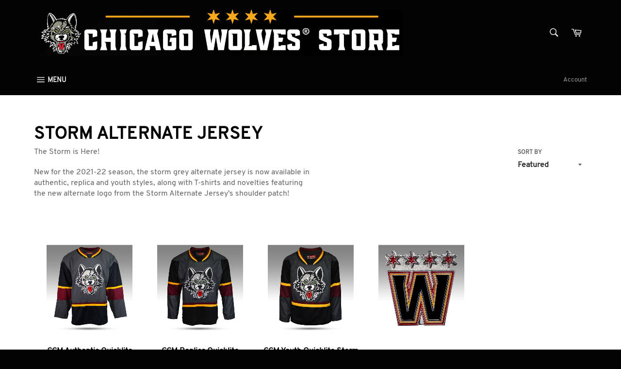

--- FILE ---
content_type: text/html; charset=utf-8
request_url: https://chicagowolvesstore.com/collections/storm-alternate-jersey
body_size: 43833
content:
<!doctype html>
<!--[if IE 9]> <html class="ie9 no-js" lang="en"> <![endif]-->
<!--[if (gt IE 9)|!(IE)]><!--> <html class="no-js" lang="en"> <!--<![endif]-->
<head>
  
  <meta name="google-site-verification" content="KEr_N7T5bmHHtb88dFmMey01GSX74m2n7pGLwkDVsuU" />

  <meta charset="utf-8">
  <meta http-equiv="X-UA-Compatible" content="IE=edge,chrome=1">
  <meta name="viewport" content="width=device-width,initial-scale=1">
  <meta name="theme-color" content="#030303">

  
    <link rel="shortcut icon" href="//chicagowolvesstore.com/cdn/shop/files/Wolves_Head_08_32x32.png?v=1613167256" type="image/png">
  

  <link rel="canonical" href="https://chicagowolvesstore.com/collections/storm-alternate-jersey">
  

  <!-- Avada Size Chart Script -->
 
<script src="//chicagowolvesstore.com/cdn/shop/t/4/assets/size-chart-data.js?v=176043100668456532631759174797" defer='defer'></script>

    
    
  





<script>
  const AVADA_SC = {};
  AVADA_SC.product = null;
  AVADA_SC.template = "collection";
  AVADA_SC.collections = [];
  AVADA_SC.collectionsName = [];
  AVADA_SC.collectionId = "278800400542";
  
  AVADA_SC.branding = false
</script>

  <!-- /Avada Size Chart Script -->

  <!-- Google Tag Manager -->
<script>(function(w,d,s,l,i){w[l]=w[l]||[];w[l].push({'gtm.start':
new Date().getTime(),event:'gtm.js'});var f=d.getElementsByTagName(s)[0],
j=d.createElement(s),dl=l!='dataLayer'?'&l='+l:'';j.async=true;j.src=
'https://www.googletagmanager.com/gtm.js?id='+i+dl;f.parentNode.insertBefore(j,f);
})(window,document,'script','dataLayer','GTM-MF9774KJ');</script>
<!-- End Google Tag Manager -->
  
<title>
  Storm Alternate Jersey &ndash; Chicago Wolves Store
  </title>

  
    <meta name="description" content="The Storm is Here! New for the 2021-22 season, the storm grey alternate jersey is now available in authentic, replica and youth styles, along with T-shirts and novelties featuring the new alternate logo from the Storm Alternate Jersey&#39;s shoulder patch!">
  

  <!-- /snippets/social-meta-tags.liquid -->




<meta property="og:site_name" content="Chicago Wolves Store">
<meta property="og:url" content="https://chicagowolvesstore.com/collections/storm-alternate-jersey">
<meta property="og:title" content="Storm Alternate Jersey">
<meta property="og:type" content="product.group">
<meta property="og:description" content="The Storm is Here! New for the 2021-22 season, the storm grey alternate jersey is now available in authentic, replica and youth styles, along with T-shirts and novelties featuring the new alternate logo from the Storm Alternate Jersey&#39;s shoulder patch!">





  <meta name="twitter:site" content="@chicago_wolves">

<meta name="twitter:card" content="summary_large_image">
<meta name="twitter:title" content="Storm Alternate Jersey">
<meta name="twitter:description" content="The Storm is Here! New for the 2021-22 season, the storm grey alternate jersey is now available in authentic, replica and youth styles, along with T-shirts and novelties featuring the new alternate logo from the Storm Alternate Jersey&#39;s shoulder patch!">


  <script>
    document.documentElement.className = document.documentElement.className.replace('no-js', 'js');
  </script>

  <link href="//chicagowolvesstore.com/cdn/shop/t/4/assets/theme.scss.css?v=157380006630346562691759439353" rel="stylesheet" type="text/css" media="all" />
  
  
  
  <link href="//fonts.googleapis.com/css?family=Karla:400,700" rel="stylesheet" type="text/css" media="all" />


  
    
    
    <link href="//fonts.googleapis.com/css?family=Unica+One:400,700" rel="stylesheet" type="text/css" media="all" />
  



  <script>
    window.theme = window.theme || {};

    theme.strings = {
      stockAvailable: "1 available",
      addToCart: "Add to Cart",
      soldOut: "Sold Out",
      unavailable: "Unavailable",
      noStockAvailable: "The item could not be added to your cart because there are not enough in stock.",
      willNotShipUntil: "Will not ship until [date]",
      willBeInStockAfter: "Will be in stock after [date]",
      totalCartDiscount: "You're saving [savings]",
      addressError: "Error looking up that address",
      addressNoResults: "No results for that address",
      addressQueryLimit: "You have exceeded the Google API usage limit. Consider upgrading to a \u003ca href=\"https:\/\/developers.google.com\/maps\/premium\/usage-limits\"\u003ePremium Plan\u003c\/a\u003e.",
      authError: "There was a problem authenticating your Google Maps API Key."
    };
  </script>

  <!--[if (gt IE 9)|!(IE)]><!--><script src="//chicagowolvesstore.com/cdn/shop/t/4/assets/lazysizes.min.js?v=56045284683979784691759175089" async="async"></script><!--<![endif]-->
  <!--[if lte IE 9]><script src="//chicagowolvesstore.com/cdn/shop/t/4/assets/lazysizes.min.js?v=56045284683979784691759175089"></script><![endif]-->

  

  <!--[if (gt IE 9)|!(IE)]><!--><script src="//chicagowolvesstore.com/cdn/shop/t/4/assets/vendor.js?v=39418018684300761971759175089" defer="defer"></script><!--<![endif]-->
  <!--[if lt IE 9]><script src="//chicagowolvesstore.com/cdn/shop/t/4/assets/vendor.js?v=39418018684300761971759175089"></script><![endif]-->

  

  <!--[if (gt IE 9)|!(IE)]><!--><script src="//chicagowolvesstore.com/cdn/shop/t/4/assets/theme.js?v=49471767027804456951759175089" defer="defer"></script><!--<![endif]-->
  <!--[if lte IE 9]><script src="//chicagowolvesstore.com/cdn/shop/t/4/assets/theme.js?v=49471767027804456951759175089"></script><![endif]-->

  <script>window.performance && window.performance.mark && window.performance.mark('shopify.content_for_header.start');</script><meta name="google-site-verification" content="KEr_N7T5bmHHtb88dFmMey01GSX74m2n7pGLwkDVsuU">
<meta name="facebook-domain-verification" content="rq0ha9684x58ciqoziopi23j160b0s">
<meta name="facebook-domain-verification" content="j37uvg62ibbpcqa2pgnvi8iusjr5y1">
<meta id="shopify-digital-wallet" name="shopify-digital-wallet" content="/8735653945/digital_wallets/dialog">
<link rel="alternate" type="application/atom+xml" title="Feed" href="/collections/storm-alternate-jersey.atom" />
<link rel="alternate" type="application/json+oembed" href="https://chicagowolvesstore.com/collections/storm-alternate-jersey.oembed">
<script async="async" src="/checkouts/internal/preloads.js?locale=en-US"></script>
<script id="shopify-features" type="application/json">{"accessToken":"02b2f04b576bc613402b78e59dbecb32","betas":["rich-media-storefront-analytics"],"domain":"chicagowolvesstore.com","predictiveSearch":true,"shopId":8735653945,"locale":"en"}</script>
<script>var Shopify = Shopify || {};
Shopify.shop = "chicago-wolves.myshopify.com";
Shopify.locale = "en";
Shopify.currency = {"active":"USD","rate":"1.0"};
Shopify.country = "US";
Shopify.theme = {"name":"807172 Button Alignment LG 092925","id":153945604334,"schema_name":"Venture","schema_version":"4.3.0","theme_store_id":775,"role":"main"};
Shopify.theme.handle = "null";
Shopify.theme.style = {"id":null,"handle":null};
Shopify.cdnHost = "chicagowolvesstore.com/cdn";
Shopify.routes = Shopify.routes || {};
Shopify.routes.root = "/";</script>
<script type="module">!function(o){(o.Shopify=o.Shopify||{}).modules=!0}(window);</script>
<script>!function(o){function n(){var o=[];function n(){o.push(Array.prototype.slice.apply(arguments))}return n.q=o,n}var t=o.Shopify=o.Shopify||{};t.loadFeatures=n(),t.autoloadFeatures=n()}(window);</script>
<script id="shop-js-analytics" type="application/json">{"pageType":"collection"}</script>
<script defer="defer" async type="module" src="//chicagowolvesstore.com/cdn/shopifycloud/shop-js/modules/v2/client.init-shop-cart-sync_BT-GjEfc.en.esm.js"></script>
<script defer="defer" async type="module" src="//chicagowolvesstore.com/cdn/shopifycloud/shop-js/modules/v2/chunk.common_D58fp_Oc.esm.js"></script>
<script defer="defer" async type="module" src="//chicagowolvesstore.com/cdn/shopifycloud/shop-js/modules/v2/chunk.modal_xMitdFEc.esm.js"></script>
<script type="module">
  await import("//chicagowolvesstore.com/cdn/shopifycloud/shop-js/modules/v2/client.init-shop-cart-sync_BT-GjEfc.en.esm.js");
await import("//chicagowolvesstore.com/cdn/shopifycloud/shop-js/modules/v2/chunk.common_D58fp_Oc.esm.js");
await import("//chicagowolvesstore.com/cdn/shopifycloud/shop-js/modules/v2/chunk.modal_xMitdFEc.esm.js");

  window.Shopify.SignInWithShop?.initShopCartSync?.({"fedCMEnabled":true,"windoidEnabled":true});

</script>
<script>(function() {
  var isLoaded = false;
  function asyncLoad() {
    if (isLoaded) return;
    isLoaded = true;
    var urls = ["https:\/\/assets.cloudlift.app\/api\/assets\/upload.js?shop=chicago-wolves.myshopify.com","https:\/\/sizechart.apps.avada.io\/scripttag\/avada-size-chart.min.js?shop=chicago-wolves.myshopify.com","https:\/\/announcement-bar.conversionbear.com\/script?app=announcement-bar\u0026shop=chicago-wolves.myshopify.com","https:\/\/gcdn.incartupsell.com\/hbigb-94vGm11nqchu5NMfyLgJ.js?c=1765852633\u0026shop=chicago-wolves.myshopify.com"];
    for (var i = 0; i < urls.length; i++) {
      var s = document.createElement('script');
      s.type = 'text/javascript';
      s.async = true;
      s.src = urls[i];
      var x = document.getElementsByTagName('script')[0];
      x.parentNode.insertBefore(s, x);
    }
  };
  if(window.attachEvent) {
    window.attachEvent('onload', asyncLoad);
  } else {
    window.addEventListener('load', asyncLoad, false);
  }
})();</script>
<script id="__st">var __st={"a":8735653945,"offset":-21600,"reqid":"d5fd231b-c42d-49d4-a5c4-ec658d97a023-1769429652","pageurl":"chicagowolvesstore.com\/collections\/storm-alternate-jersey","u":"100b0d39b716","p":"collection","rtyp":"collection","rid":278800400542};</script>
<script>window.ShopifyPaypalV4VisibilityTracking = true;</script>
<script id="captcha-bootstrap">!function(){'use strict';const t='contact',e='account',n='new_comment',o=[[t,t],['blogs',n],['comments',n],[t,'customer']],c=[[e,'customer_login'],[e,'guest_login'],[e,'recover_customer_password'],[e,'create_customer']],r=t=>t.map((([t,e])=>`form[action*='/${t}']:not([data-nocaptcha='true']) input[name='form_type'][value='${e}']`)).join(','),a=t=>()=>t?[...document.querySelectorAll(t)].map((t=>t.form)):[];function s(){const t=[...o],e=r(t);return a(e)}const i='password',u='form_key',d=['recaptcha-v3-token','g-recaptcha-response','h-captcha-response',i],f=()=>{try{return window.sessionStorage}catch{return}},m='__shopify_v',_=t=>t.elements[u];function p(t,e,n=!1){try{const o=window.sessionStorage,c=JSON.parse(o.getItem(e)),{data:r}=function(t){const{data:e,action:n}=t;return t[m]||n?{data:e,action:n}:{data:t,action:n}}(c);for(const[e,n]of Object.entries(r))t.elements[e]&&(t.elements[e].value=n);n&&o.removeItem(e)}catch(o){console.error('form repopulation failed',{error:o})}}const l='form_type',E='cptcha';function T(t){t.dataset[E]=!0}const w=window,h=w.document,L='Shopify',v='ce_forms',y='captcha';let A=!1;((t,e)=>{const n=(g='f06e6c50-85a8-45c8-87d0-21a2b65856fe',I='https://cdn.shopify.com/shopifycloud/storefront-forms-hcaptcha/ce_storefront_forms_captcha_hcaptcha.v1.5.2.iife.js',D={infoText:'Protected by hCaptcha',privacyText:'Privacy',termsText:'Terms'},(t,e,n)=>{const o=w[L][v],c=o.bindForm;if(c)return c(t,g,e,D).then(n);var r;o.q.push([[t,g,e,D],n]),r=I,A||(h.body.append(Object.assign(h.createElement('script'),{id:'captcha-provider',async:!0,src:r})),A=!0)});var g,I,D;w[L]=w[L]||{},w[L][v]=w[L][v]||{},w[L][v].q=[],w[L][y]=w[L][y]||{},w[L][y].protect=function(t,e){n(t,void 0,e),T(t)},Object.freeze(w[L][y]),function(t,e,n,w,h,L){const[v,y,A,g]=function(t,e,n){const i=e?o:[],u=t?c:[],d=[...i,...u],f=r(d),m=r(i),_=r(d.filter((([t,e])=>n.includes(e))));return[a(f),a(m),a(_),s()]}(w,h,L),I=t=>{const e=t.target;return e instanceof HTMLFormElement?e:e&&e.form},D=t=>v().includes(t);t.addEventListener('submit',(t=>{const e=I(t);if(!e)return;const n=D(e)&&!e.dataset.hcaptchaBound&&!e.dataset.recaptchaBound,o=_(e),c=g().includes(e)&&(!o||!o.value);(n||c)&&t.preventDefault(),c&&!n&&(function(t){try{if(!f())return;!function(t){const e=f();if(!e)return;const n=_(t);if(!n)return;const o=n.value;o&&e.removeItem(o)}(t);const e=Array.from(Array(32),(()=>Math.random().toString(36)[2])).join('');!function(t,e){_(t)||t.append(Object.assign(document.createElement('input'),{type:'hidden',name:u})),t.elements[u].value=e}(t,e),function(t,e){const n=f();if(!n)return;const o=[...t.querySelectorAll(`input[type='${i}']`)].map((({name:t})=>t)),c=[...d,...o],r={};for(const[a,s]of new FormData(t).entries())c.includes(a)||(r[a]=s);n.setItem(e,JSON.stringify({[m]:1,action:t.action,data:r}))}(t,e)}catch(e){console.error('failed to persist form',e)}}(e),e.submit())}));const S=(t,e)=>{t&&!t.dataset[E]&&(n(t,e.some((e=>e===t))),T(t))};for(const o of['focusin','change'])t.addEventListener(o,(t=>{const e=I(t);D(e)&&S(e,y())}));const B=e.get('form_key'),M=e.get(l),P=B&&M;t.addEventListener('DOMContentLoaded',(()=>{const t=y();if(P)for(const e of t)e.elements[l].value===M&&p(e,B);[...new Set([...A(),...v().filter((t=>'true'===t.dataset.shopifyCaptcha))])].forEach((e=>S(e,t)))}))}(h,new URLSearchParams(w.location.search),n,t,e,['guest_login'])})(!0,!0)}();</script>
<script integrity="sha256-4kQ18oKyAcykRKYeNunJcIwy7WH5gtpwJnB7kiuLZ1E=" data-source-attribution="shopify.loadfeatures" defer="defer" src="//chicagowolvesstore.com/cdn/shopifycloud/storefront/assets/storefront/load_feature-a0a9edcb.js" crossorigin="anonymous"></script>
<script data-source-attribution="shopify.dynamic_checkout.dynamic.init">var Shopify=Shopify||{};Shopify.PaymentButton=Shopify.PaymentButton||{isStorefrontPortableWallets:!0,init:function(){window.Shopify.PaymentButton.init=function(){};var t=document.createElement("script");t.src="https://chicagowolvesstore.com/cdn/shopifycloud/portable-wallets/latest/portable-wallets.en.js",t.type="module",document.head.appendChild(t)}};
</script>
<script data-source-attribution="shopify.dynamic_checkout.buyer_consent">
  function portableWalletsHideBuyerConsent(e){var t=document.getElementById("shopify-buyer-consent"),n=document.getElementById("shopify-subscription-policy-button");t&&n&&(t.classList.add("hidden"),t.setAttribute("aria-hidden","true"),n.removeEventListener("click",e))}function portableWalletsShowBuyerConsent(e){var t=document.getElementById("shopify-buyer-consent"),n=document.getElementById("shopify-subscription-policy-button");t&&n&&(t.classList.remove("hidden"),t.removeAttribute("aria-hidden"),n.addEventListener("click",e))}window.Shopify?.PaymentButton&&(window.Shopify.PaymentButton.hideBuyerConsent=portableWalletsHideBuyerConsent,window.Shopify.PaymentButton.showBuyerConsent=portableWalletsShowBuyerConsent);
</script>
<script data-source-attribution="shopify.dynamic_checkout.cart.bootstrap">document.addEventListener("DOMContentLoaded",(function(){function t(){return document.querySelector("shopify-accelerated-checkout-cart, shopify-accelerated-checkout")}if(t())Shopify.PaymentButton.init();else{new MutationObserver((function(e,n){t()&&(Shopify.PaymentButton.init(),n.disconnect())})).observe(document.body,{childList:!0,subtree:!0})}}));
</script>
<link id="shopify-accelerated-checkout-styles" rel="stylesheet" media="screen" href="https://chicagowolvesstore.com/cdn/shopifycloud/portable-wallets/latest/accelerated-checkout-backwards-compat.css" crossorigin="anonymous">
<style id="shopify-accelerated-checkout-cart">
        #shopify-buyer-consent {
  margin-top: 1em;
  display: inline-block;
  width: 100%;
}

#shopify-buyer-consent.hidden {
  display: none;
}

#shopify-subscription-policy-button {
  background: none;
  border: none;
  padding: 0;
  text-decoration: underline;
  font-size: inherit;
  cursor: pointer;
}

#shopify-subscription-policy-button::before {
  box-shadow: none;
}

      </style>

<script>window.performance && window.performance.mark && window.performance.mark('shopify.content_for_header.end');</script>
  <script src="https://code.jquery.com/jquery-3.2.1.min.js"></script>

<style>
    .iti {
        position: relative;
        display: inline-block;
    }
    .iti * {
        box-sizing: border-box;
        -moz-box-sizing: border-box;
    }
    .iti__hide {
        display: none;
    }
    .iti__v-hide {
        visibility: hidden;
    }
    .iti input,
    .iti input[type="tel"],
    .iti input[type="text"] {
        position: relative;
        z-index: 0;
        margin-top: 0 !important;
        margin-bottom: 0 !important;
        padding-right: 36px;
        margin-right: 0;
    }
    .iti__flag-container {
        position: absolute;
        top: 0;
        bottom: 0;
        right: 0;
        padding: 1px;
    }
    .iti__selected-flag {
        z-index: 1;
        position: relative;
        display: flex;
        align-items: center;
        height: 100%;
        padding: 0 6px 0 8px;
    }
    .iti__arrow {
        margin-left: 6px;
        width: 0;
        height: 0;
        border-left: 3px solid transparent;
        border-right: 3px solid transparent;
        border-top: 4px solid #555;
    }
    .iti__arrow--up {
        border-top: none;
        border-bottom: 4px solid #555;
    }
    .iti__country-list {
        position: absolute;
        z-index: 2;
        list-style: none;
        text-align: left;
        padding: 0;
        margin: 0 0 0 -1px;
        box-shadow: 1px 1px 4px rgba(0, 0, 0, 0.2);
        background-color: #fff;
        border: 1px solid #ccc;
        white-space: nowrap;
        max-height: 200px;
        overflow-y: scroll;
        -webkit-overflow-scrolling: touch;
    }
    .iti__country-list--dropup {
        bottom: 100%;
        margin-bottom: -1px;
    }
    @media (max-width: 500px) {
        .iti__country-list {
            white-space: normal;
        }
    }
    .iti__flag-box {
        display: inline-block;
        width: 20px;
    }
    .iti__divider {
        padding-bottom: 5px;
        margin-bottom: 5px;
        border-bottom: 1px solid #ccc;
    }
    .iti__country {
        padding: 5px 10px;
        outline: 0;
    }
    .iti__dial-code {
        color: #999;
    }
    .iti__country.iti__highlight {
        background-color: rgba(0, 0, 0, 0.05);
    }
    .iti__country-name,
    .iti__dial-code,
    .iti__flag-box {
        vertical-align: middle;
    }
    .iti__country-name,
    .iti__flag-box {
        margin-right: 6px;
    }
    .iti--allow-dropdown input,
    .iti--allow-dropdown input[type="tel"],
    .iti--allow-dropdown input[type="text"],
    .iti--separate-dial-code input,
    .iti--separate-dial-code input[type="tel"],
    .iti--separate-dial-code input[type="text"] {
        padding-right: 6px;
        padding-left: 52px;
        margin-left: 0;
    }
    .iti--allow-dropdown .iti__flag-container,
    .iti--separate-dial-code .iti__flag-container {
        right: auto;
        left: 0;
    }
    .iti--allow-dropdown .iti__flag-container:hover {
        cursor: pointer;
    }
    .iti--allow-dropdown .iti__flag-container:hover .iti__selected-flag {
        background-color: rgba(0, 0, 0, 0.05);
    }
    .iti--allow-dropdown input[disabled] + .iti__flag-container:hover,
    .iti--allow-dropdown input[readonly] + .iti__flag-container:hover {
        cursor: default;
    }
    .iti--allow-dropdown input[disabled] + .iti__flag-container:hover .iti__selected-flag,
    .iti--allow-dropdown input[readonly] + .iti__flag-container:hover .iti__selected-flag {
        background-color: transparent;
    }
    .iti--separate-dial-code .iti__selected-flag {
        background-color: rgba(0, 0, 0, 0.05);
    }
    .iti--separate-dial-code .iti__selected-dial-code {
        margin-left: 6px;
    }
    .iti--container {
        position: absolute;
        top: -1000px;
        left: -1000px;
        z-index: 1060;
        padding: 1px;
    }
    .iti--container:hover {
        cursor: pointer;
    }
    .iti-mobile .iti--container {
        top: 30px;
        bottom: 30px;
        left: 30px;
        right: 30px;
        position: fixed;
    }
    .iti-mobile .iti__country-list {
        max-height: 100%;
        width: 100%;
    }
    .iti-mobile .iti__country {
        padding: 10px 10px;
        line-height: 1.5em;
    }
    .iti__flag {
        width: 20px;
    }
    .iti__flag.iti__be {
        width: 18px;
    }
    .iti__flag.iti__ch {
        width: 15px;
    }
    .iti__flag.iti__mc {
        width: 19px;
    }
    .iti__flag.iti__ne {
        width: 18px;
    }
    .iti__flag.iti__np {
        width: 13px;
    }
    .iti__flag.iti__va {
        width: 15px;
    }
    @media (-webkit-min-device-pixel-ratio: 2), (min-resolution: 192dpi) {
        .iti__flag {
            background-size: 5652px 15px;
        }
    }
    .iti__flag.iti__ac {
        height: 10px;
        background-position: 0 0;
    }
    .iti__flag.iti__ad {
        height: 14px;
        background-position: -22px 0;
    }
    .iti__flag.iti__ae {
        height: 10px;
        background-position: -44px 0;
    }
    .iti__flag.iti__af {
        height: 14px;
        background-position: -66px 0;
    }
    .iti__flag.iti__ag {
        height: 14px;
        background-position: -88px 0;
    }
    .iti__flag.iti__ai {
        height: 10px;
        background-position: -110px 0;
    }
    .iti__flag.iti__al {
        height: 15px;
        background-position: -132px 0;
    }
    .iti__flag.iti__am {
        height: 10px;
        background-position: -154px 0;
    }
    .iti__flag.iti__ao {
        height: 14px;
        background-position: -176px 0;
    }
    .iti__flag.iti__aq {
        height: 14px;
        background-position: -198px 0;
    }
    .iti__flag.iti__ar {
        height: 13px;
        background-position: -220px 0;
    }
    .iti__flag.iti__as {
        height: 10px;
        background-position: -242px 0;
    }
    .iti__flag.iti__at {
        height: 14px;
        background-position: -264px 0;
    }
    .iti__flag.iti__au {
        height: 10px;
        background-position: -286px 0;
    }
    .iti__flag.iti__aw {
        height: 14px;
        background-position: -308px 0;
    }
    .iti__flag.iti__ax {
        height: 13px;
        background-position: -330px 0;
    }
    .iti__flag.iti__az {
        height: 10px;
        background-position: -352px 0;
    }
    .iti__flag.iti__ba {
        height: 10px;
        background-position: -374px 0;
    }
    .iti__flag.iti__bb {
        height: 14px;
        background-position: -396px 0;
    }
    .iti__flag.iti__bd {
        height: 12px;
        background-position: -418px 0;
    }
    .iti__flag.iti__be {
        height: 15px;
        background-position: -440px 0;
    }
    .iti__flag.iti__bf {
        height: 14px;
        background-position: -460px 0;
    }
    .iti__flag.iti__bg {
        height: 12px;
        background-position: -482px 0;
    }
    .iti__flag.iti__bh {
        height: 12px;
        background-position: -504px 0;
    }
    .iti__flag.iti__bi {
        height: 12px;
        background-position: -526px 0;
    }
    .iti__flag.iti__bj {
        height: 14px;
        background-position: -548px 0;
    }
    .iti__flag.iti__bl {
        height: 14px;
        background-position: -570px 0;
    }
    .iti__flag.iti__bm {
        height: 10px;
        background-position: -592px 0;
    }
    .iti__flag.iti__bn {
        height: 10px;
        background-position: -614px 0;
    }
    .iti__flag.iti__bo {
        height: 14px;
        background-position: -636px 0;
    }
    .iti__flag.iti__bq {
        height: 14px;
        background-position: -658px 0;
    }
    .iti__flag.iti__br {
        height: 14px;
        background-position: -680px 0;
    }
    .iti__flag.iti__bs {
        height: 10px;
        background-position: -702px 0;
    }
    .iti__flag.iti__bt {
        height: 14px;
        background-position: -724px 0;
    }
    .iti__flag.iti__bv {
        height: 15px;
        background-position: -746px 0;
    }
    .iti__flag.iti__bw {
        height: 14px;
        background-position: -768px 0;
    }
    .iti__flag.iti__by {
        height: 10px;
        background-position: -790px 0;
    }
    .iti__flag.iti__bz {
        height: 14px;
        background-position: -812px 0;
    }
    .iti__flag.iti__ca {
        height: 10px;
        background-position: -834px 0;
    }
    .iti__flag.iti__cc {
        height: 10px;
        background-position: -856px 0;
    }
    .iti__flag.iti__cd {
        height: 15px;
        background-position: -878px 0;
    }
    .iti__flag.iti__cf {
        height: 14px;
        background-position: -900px 0;
    }
    .iti__flag.iti__cg {
        height: 14px;
        background-position: -922px 0;
    }
    .iti__flag.iti__ch {
        height: 15px;
        background-position: -944px 0;
    }
    .iti__flag.iti__ci {
        height: 14px;
        background-position: -961px 0;
    }
    .iti__flag.iti__ck {
        height: 10px;
        background-position: -983px 0;
    }
    .iti__flag.iti__cl {
        height: 14px;
        background-position: -1005px 0;
    }
    .iti__flag.iti__cm {
        height: 14px;
        background-position: -1027px 0;
    }
    .iti__flag.iti__cn {
        height: 14px;
        background-position: -1049px 0;
    }
    .iti__flag.iti__co {
        height: 14px;
        background-position: -1071px 0;
    }
    .iti__flag.iti__cp {
        height: 14px;
        background-position: -1093px 0;
    }
    .iti__flag.iti__cr {
        height: 12px;
        background-position: -1115px 0;
    }
    .iti__flag.iti__cu {
        height: 10px;
        background-position: -1137px 0;
    }
    .iti__flag.iti__cv {
        height: 12px;
        background-position: -1159px 0;
    }
    .iti__flag.iti__cw {
        height: 14px;
        background-position: -1181px 0;
    }
    .iti__flag.iti__cx {
        height: 10px;
        background-position: -1203px 0;
    }
    .iti__flag.iti__cy {
        height: 14px;
        background-position: -1225px 0;
    }
    .iti__flag.iti__cz {
        height: 14px;
        background-position: -1247px 0;
    }
    .iti__flag.iti__de {
        height: 12px;
        background-position: -1269px 0;
    }
    .iti__flag.iti__dg {
        height: 10px;
        background-position: -1291px 0;
    }
    .iti__flag.iti__dj {
        height: 14px;
        background-position: -1313px 0;
    }
    .iti__flag.iti__dk {
        height: 15px;
        background-position: -1335px 0;
    }
    .iti__flag.iti__dm {
        height: 10px;
        background-position: -1357px 0;
    }
    .iti__flag.iti__do {
        height: 14px;
        background-position: -1379px 0;
    }
    .iti__flag.iti__dz {
        height: 14px;
        background-position: -1401px 0;
    }
    .iti__flag.iti__ea {
        height: 14px;
        background-position: -1423px 0;
    }
    .iti__flag.iti__ec {
        height: 14px;
        background-position: -1445px 0;
    }
    .iti__flag.iti__ee {
        height: 13px;
        background-position: -1467px 0;
    }
    .iti__flag.iti__eg {
        height: 14px;
        background-position: -1489px 0;
    }
    .iti__flag.iti__eh {
        height: 10px;
        background-position: -1511px 0;
    }
    .iti__flag.iti__er {
        height: 10px;
        background-position: -1533px 0;
    }
    .iti__flag.iti__es {
        height: 14px;
        background-position: -1555px 0;
    }
    .iti__flag.iti__et {
        height: 10px;
        background-position: -1577px 0;
    }
    .iti__flag.iti__eu {
        height: 14px;
        background-position: -1599px 0;
    }
    .iti__flag.iti__fi {
        height: 12px;
        background-position: -1621px 0;
    }
    .iti__flag.iti__fj {
        height: 10px;
        background-position: -1643px 0;
    }
    .iti__flag.iti__fk {
        height: 10px;
        background-position: -1665px 0;
    }
    .iti__flag.iti__fm {
        height: 11px;
        background-position: -1687px 0;
    }
    .iti__flag.iti__fo {
        height: 15px;
        background-position: -1709px 0;
    }
    .iti__flag.iti__fr {
        height: 14px;
        background-position: -1731px 0;
    }
    .iti__flag.iti__ga {
        height: 15px;
        background-position: -1753px 0;
    }
    .iti__flag.iti__gb {
        height: 10px;
        background-position: -1775px 0;
    }
    .iti__flag.iti__gd {
        height: 12px;
        background-position: -1797px 0;
    }
    .iti__flag.iti__ge {
        height: 14px;
        background-position: -1819px 0;
    }
    .iti__flag.iti__gf {
        height: 14px;
        background-position: -1841px 0;
    }
    .iti__flag.iti__gg {
        height: 14px;
        background-position: -1863px 0;
    }
    .iti__flag.iti__gh {
        height: 14px;
        background-position: -1885px 0;
    }
    .iti__flag.iti__gi {
        height: 10px;
        background-position: -1907px 0;
    }
    .iti__flag.iti__gl {
        height: 14px;
        background-position: -1929px 0;
    }
    .iti__flag.iti__gm {
        height: 14px;
        background-position: -1951px 0;
    }
    .iti__flag.iti__gn {
        height: 14px;
        background-position: -1973px 0;
    }
    .iti__flag.iti__gp {
        height: 14px;
        background-position: -1995px 0;
    }
    .iti__flag.iti__gq {
        height: 14px;
        background-position: -2017px 0;
    }
    .iti__flag.iti__gr {
        height: 14px;
        background-position: -2039px 0;
    }
    .iti__flag.iti__gs {
        height: 10px;
        background-position: -2061px 0;
    }
    .iti__flag.iti__gt {
        height: 13px;
        background-position: -2083px 0;
    }
    .iti__flag.iti__gu {
        height: 11px;
        background-position: -2105px 0;
    }
    .iti__flag.iti__gw {
        height: 10px;
        background-position: -2127px 0;
    }
    .iti__flag.iti__gy {
        height: 12px;
        background-position: -2149px 0;
    }
    .iti__flag.iti__hk {
        height: 14px;
        background-position: -2171px 0;
    }
    .iti__flag.iti__hm {
        height: 10px;
        background-position: -2193px 0;
    }
    .iti__flag.iti__hn {
        height: 10px;
        background-position: -2215px 0;
    }
    .iti__flag.iti__hr {
        height: 10px;
        background-position: -2237px 0;
    }
    .iti__flag.iti__ht {
        height: 12px;
        background-position: -2259px 0;
    }
    .iti__flag.iti__hu {
        height: 10px;
        background-position: -2281px 0;
    }
    .iti__flag.iti__ic {
        height: 14px;
        background-position: -2303px 0;
    }
    .iti__flag.iti__id {
        height: 14px;
        background-position: -2325px 0;
    }
    .iti__flag.iti__ie {
        height: 10px;
        background-position: -2347px 0;
    }
    .iti__flag.iti__il {
        height: 15px;
        background-position: -2369px 0;
    }
    .iti__flag.iti__im {
        height: 10px;
        background-position: -2391px 0;
    }
    .iti__flag.iti__in {
        height: 14px;
        background-position: -2413px 0;
    }
    .iti__flag.iti__io {
        height: 10px;
        background-position: -2435px 0;
    }
    .iti__flag.iti__iq {
        height: 14px;
        background-position: -2457px 0;
    }
    .iti__flag.iti__ir {
        height: 12px;
        background-position: -2479px 0;
    }
    .iti__flag.iti__is {
        height: 15px;
        background-position: -2501px 0;
    }
    .iti__flag.iti__it {
        height: 14px;
        background-position: -2523px 0;
    }
    .iti__flag.iti__je {
        height: 12px;
        background-position: -2545px 0;
    }
    .iti__flag.iti__jm {
        height: 10px;
        background-position: -2567px 0;
    }
    .iti__flag.iti__jo {
        height: 10px;
        background-position: -2589px 0;
    }
    .iti__flag.iti__jp {
        height: 14px;
        background-position: -2611px 0;
    }
    .iti__flag.iti__ke {
        height: 14px;
        background-position: -2633px 0;
    }
    .iti__flag.iti__kg {
        height: 12px;
        background-position: -2655px 0;
    }
    .iti__flag.iti__kh {
        height: 13px;
        background-position: -2677px 0;
    }
    .iti__flag.iti__ki {
        height: 10px;
        background-position: -2699px 0;
    }
    .iti__flag.iti__km {
        height: 12px;
        background-position: -2721px 0;
    }
    .iti__flag.iti__kn {
        height: 14px;
        background-position: -2743px 0;
    }
    .iti__flag.iti__kp {
        height: 10px;
        background-position: -2765px 0;
    }
    .iti__flag.iti__kr {
        height: 14px;
        background-position: -2787px 0;
    }
    .iti__flag.iti__kw {
        height: 10px;
        background-position: -2809px 0;
    }
    .iti__flag.iti__ky {
        height: 10px;
        background-position: -2831px 0;
    }
    .iti__flag.iti__kz {
        height: 10px;
        background-position: -2853px 0;
    }
    .iti__flag.iti__la {
        height: 14px;
        background-position: -2875px 0;
    }
    .iti__flag.iti__lb {
        height: 14px;
        background-position: -2897px 0;
    }
    .iti__flag.iti__lc {
        height: 10px;
        background-position: -2919px 0;
    }
    .iti__flag.iti__li {
        height: 12px;
        background-position: -2941px 0;
    }
    .iti__flag.iti__lk {
        height: 10px;
        background-position: -2963px 0;
    }
    .iti__flag.iti__lr {
        height: 11px;
        background-position: -2985px 0;
    }
    .iti__flag.iti__ls {
        height: 14px;
        background-position: -3007px 0;
    }
    .iti__flag.iti__lt {
        height: 12px;
        background-position: -3029px 0;
    }
    .iti__flag.iti__lu {
        height: 12px;
        background-position: -3051px 0;
    }
    .iti__flag.iti__lv {
        height: 10px;
        background-position: -3073px 0;
    }
    .iti__flag.iti__ly {
        height: 10px;
        background-position: -3095px 0;
    }
    .iti__flag.iti__ma {
        height: 14px;
        background-position: -3117px 0;
    }
    .iti__flag.iti__mc {
        height: 15px;
        background-position: -3139px 0;
    }
    .iti__flag.iti__md {
        height: 10px;
        background-position: -3160px 0;
    }
    .iti__flag.iti__me {
        height: 10px;
        background-position: -3182px 0;
    }
    .iti__flag.iti__mf {
        height: 14px;
        background-position: -3204px 0;
    }
    .iti__flag.iti__mg {
        height: 14px;
        background-position: -3226px 0;
    }
    .iti__flag.iti__mh {
        height: 11px;
        background-position: -3248px 0;
    }
    .iti__flag.iti__mk {
        height: 10px;
        background-position: -3270px 0;
    }
    .iti__flag.iti__ml {
        height: 14px;
        background-position: -3292px 0;
    }
    .iti__flag.iti__mm {
        height: 14px;
        background-position: -3314px 0;
    }
    .iti__flag.iti__mn {
        height: 10px;
        background-position: -3336px 0;
    }
    .iti__flag.iti__mo {
        height: 14px;
        background-position: -3358px 0;
    }
    .iti__flag.iti__mp {
        height: 10px;
        background-position: -3380px 0;
    }
    .iti__flag.iti__mq {
        height: 14px;
        background-position: -3402px 0;
    }
    .iti__flag.iti__mr {
        height: 14px;
        background-position: -3424px 0;
    }
    .iti__flag.iti__ms {
        height: 10px;
        background-position: -3446px 0;
    }
    .iti__flag.iti__mt {
        height: 14px;
        background-position: -3468px 0;
    }
    .iti__flag.iti__mu {
        height: 14px;
        background-position: -3490px 0;
    }
    .iti__flag.iti__mv {
        height: 14px;
        background-position: -3512px 0;
    }
    .iti__flag.iti__mw {
        height: 14px;
        background-position: -3534px 0;
    }
    .iti__flag.iti__mx {
        height: 12px;
        background-position: -3556px 0;
    }
    .iti__flag.iti__my {
        height: 10px;
        background-position: -3578px 0;
    }
    .iti__flag.iti__mz {
        height: 14px;
        background-position: -3600px 0;
    }
    .iti__flag.iti__na {
        height: 14px;
        background-position: -3622px 0;
    }
    .iti__flag.iti__nc {
        height: 10px;
        background-position: -3644px 0;
    }
    .iti__flag.iti__ne {
        height: 15px;
        background-position: -3666px 0;
    }
    .iti__flag.iti__nf {
        height: 10px;
        background-position: -3686px 0;
    }
    .iti__flag.iti__ng {
        height: 10px;
        background-position: -3708px 0;
    }
    .iti__flag.iti__ni {
        height: 12px;
        background-position: -3730px 0;
    }
    .iti__flag.iti__nl {
        height: 14px;
        background-position: -3752px 0;
    }
    .iti__flag.iti__no {
        height: 15px;
        background-position: -3774px 0;
    }
    .iti__flag.iti__np {
        height: 15px;
        background-position: -3796px 0;
    }
    .iti__flag.iti__nr {
        height: 10px;
        background-position: -3811px 0;
    }
    .iti__flag.iti__nu {
        height: 10px;
        background-position: -3833px 0;
    }
    .iti__flag.iti__nz {
        height: 10px;
        background-position: -3855px 0;
    }
    .iti__flag.iti__om {
        height: 10px;
        background-position: -3877px 0;
    }
    .iti__flag.iti__pa {
        height: 14px;
        background-position: -3899px 0;
    }
    .iti__flag.iti__pe {
        height: 14px;
        background-position: -3921px 0;
    }
    .iti__flag.iti__pf {
        height: 14px;
        background-position: -3943px 0;
    }
    .iti__flag.iti__pg {
        height: 15px;
        background-position: -3965px 0;
    }
    .iti__flag.iti__ph {
        height: 10px;
        background-position: -3987px 0;
    }
    .iti__flag.iti__pk {
        height: 14px;
        background-position: -4009px 0;
    }
    .iti__flag.iti__pl {
        height: 13px;
        background-position: -4031px 0;
    }
    .iti__flag.iti__pm {
        height: 14px;
        background-position: -4053px 0;
    }
    .iti__flag.iti__pn {
        height: 10px;
        background-position: -4075px 0;
    }
    .iti__flag.iti__pr {
        height: 14px;
        background-position: -4097px 0;
    }
    .iti__flag.iti__ps {
        height: 10px;
        background-position: -4119px 0;
    }
    .iti__flag.iti__pt {
        height: 14px;
        background-position: -4141px 0;
    }
    .iti__flag.iti__pw {
        height: 13px;
        background-position: -4163px 0;
    }
    .iti__flag.iti__py {
        height: 11px;
        background-position: -4185px 0;
    }
    .iti__flag.iti__qa {
        height: 8px;
        background-position: -4207px 0;
    }
    .iti__flag.iti__re {
        height: 14px;
        background-position: -4229px 0;
    }
    .iti__flag.iti__ro {
        height: 14px;
        background-position: -4251px 0;
    }
    .iti__flag.iti__rs {
        height: 14px;
        background-position: -4273px 0;
    }
    .iti__flag.iti__ru {
        height: 14px;
        background-position: -4295px 0;
    }
    .iti__flag.iti__rw {
        height: 14px;
        background-position: -4317px 0;
    }
    .iti__flag.iti__sa {
        height: 14px;
        background-position: -4339px 0;
    }
    .iti__flag.iti__sb {
        height: 10px;
        background-position: -4361px 0;
    }
    .iti__flag.iti__sc {
        height: 10px;
        background-position: -4383px 0;
    }
    .iti__flag.iti__sd {
        height: 10px;
        background-position: -4405px 0;
    }
    .iti__flag.iti__se {
        height: 13px;
        background-position: -4427px 0;
    }
    .iti__flag.iti__sg {
        height: 14px;
        background-position: -4449px 0;
    }
    .iti__flag.iti__sh {
        height: 10px;
        background-position: -4471px 0;
    }
    .iti__flag.iti__si {
        height: 10px;
        background-position: -4493px 0;
    }
    .iti__flag.iti__sj {
        height: 15px;
        background-position: -4515px 0;
    }
    .iti__flag.iti__sk {
        height: 14px;
        background-position: -4537px 0;
    }
    .iti__flag.iti__sl {
        height: 14px;
        background-position: -4559px 0;
    }
    .iti__flag.iti__sm {
        height: 15px;
        background-position: -4581px 0;
    }
    .iti__flag.iti__sn {
        height: 14px;
        background-position: -4603px 0;
    }
    .iti__flag.iti__so {
        height: 14px;
        background-position: -4625px 0;
    }
    .iti__flag.iti__sr {
        height: 14px;
        background-position: -4647px 0;
    }
    .iti__flag.iti__ss {
        height: 10px;
        background-position: -4669px 0;
    }
    .iti__flag.iti__st {
        height: 10px;
        background-position: -4691px 0;
    }
    .iti__flag.iti__sv {
        height: 12px;
        background-position: -4713px 0;
    }
    .iti__flag.iti__sx {
        height: 14px;
        background-position: -4735px 0;
    }
    .iti__flag.iti__sy {
        height: 14px;
        background-position: -4757px 0;
    }
    .iti__flag.iti__sz {
        height: 14px;
        background-position: -4779px 0;
    }
    .iti__flag.iti__ta {
        height: 10px;
        background-position: -4801px 0;
    }
    .iti__flag.iti__tc {
        height: 10px;
        background-position: -4823px 0;
    }
    .iti__flag.iti__td {
        height: 14px;
        background-position: -4845px 0;
    }
    .iti__flag.iti__tf {
        height: 14px;
        background-position: -4867px 0;
    }
    .iti__flag.iti__tg {
        height: 13px;
        background-position: -4889px 0;
    }
    .iti__flag.iti__th {
        height: 14px;
        background-position: -4911px 0;
    }
    .iti__flag.iti__tj {
        height: 10px;
        background-position: -4933px 0;
    }
    .iti__flag.iti__tk {
        height: 10px;
        background-position: -4955px 0;
    }
    .iti__flag.iti__tl {
        height: 10px;
        background-position: -4977px 0;
    }
    .iti__flag.iti__tm {
        height: 14px;
        background-position: -4999px 0;
    }
    .iti__flag.iti__tn {
        height: 14px;
        background-position: -5021px 0;
    }
    .iti__flag.iti__to {
        height: 10px;
        background-position: -5043px 0;
    }
    .iti__flag.iti__tr {
        height: 14px;
        background-position: -5065px 0;
    }
    .iti__flag.iti__tt {
        height: 12px;
        background-position: -5087px 0;
    }
    .iti__flag.iti__tv {
        height: 10px;
        background-position: -5109px 0;
    }
    .iti__flag.iti__tw {
        height: 14px;
        background-position: -5131px 0;
    }
    .iti__flag.iti__tz {
        height: 14px;
        background-position: -5153px 0;
    }
    .iti__flag.iti__ua {
        height: 14px;
        background-position: -5175px 0;
    }
    .iti__flag.iti__ug {
        height: 14px;
        background-position: -5197px 0;
    }
    .iti__flag.iti__um {
        height: 11px;
        background-position: -5219px 0;
    }
    .iti__flag.iti__un {
        height: 14px;
        background-position: -5241px 0;
    }
    .iti__flag.iti__us {
        height: 11px;
        background-position: -5263px 0;
    }
    .iti__flag.iti__uy {
        height: 14px;
        background-position: -5285px 0;
    }
    .iti__flag.iti__uz {
        height: 10px;
        background-position: -5307px 0;
    }
    .iti__flag.iti__va {
        height: 15px;
        background-position: -5329px 0;
    }
    .iti__flag.iti__vc {
        height: 14px;
        background-position: -5346px 0;
    }
    .iti__flag.iti__ve {
        height: 14px;
        background-position: -5368px 0;
    }
    .iti__flag.iti__vg {
        height: 10px;
        background-position: -5390px 0;
    }
    .iti__flag.iti__vi {
        height: 14px;
        background-position: -5412px 0;
    }
    .iti__flag.iti__vn {
        height: 14px;
        background-position: -5434px 0;
    }
    .iti__flag.iti__vu {
        height: 12px;
        background-position: -5456px 0;
    }
    .iti__flag.iti__wf {
        height: 14px;
        background-position: -5478px 0;
    }
    .iti__flag.iti__ws {
        height: 10px;
        background-position: -5500px 0;
    }
    .iti__flag.iti__xk {
        height: 15px;
        background-position: -5522px 0;
    }
    .iti__flag.iti__ye {
        height: 14px;
        background-position: -5544px 0;
    }
    .iti__flag.iti__yt {
        height: 14px;
        background-position: -5566px 0;
    }
    .iti__flag.iti__za {
        height: 14px;
        background-position: -5588px 0;
    }
    .iti__flag.iti__zm {
        height: 14px;
        background-position: -5610px 0;
    }
    .iti__flag.iti__zw {
        height: 10px;
        background-position: -5632px 0;
    }
    .iti__flag {
        height: 15px;
        box-shadow: 0 0 1px 0 #888;
        background-image: url("https://cdnjs.cloudflare.com/ajax/libs/intl-tel-input/17.0.13/img/flags.png");
        background-repeat: no-repeat;
        background-color: #dbdbdb;
        background-position: 20px 0;
    }
    @media (-webkit-min-device-pixel-ratio: 2), (min-resolution: 192dpi) {
        .iti__flag {
            background-image: url("https://cdnjs.cloudflare.com/ajax/libs/intl-tel-input/17.0.13/img/flags.png");
        }
    }
    .iti__flag.iti__np {
        background-color: transparent;
    }
    .cart-property .property_name {
        font-weight: 400;
        padding-right: 0;
        min-width: auto;
        width: auto;
    }
    .input_file + label {
        cursor: pointer;
        padding: 3px 10px;
        width: auto;
        text-align: center;
        margin: 0;
        background: #f4f8fb;
        border: 1px solid #dbe1e8;
    }
    #error-msg,
    .hulkapps_with_discount {
        color: red;
    }
    .discount_error {
        border-color: red;
    }
    .edit_form input,
    .edit_form select,
    .edit_form textarea {
        min-height: 44px !important;
    }
    .hulkapps_summary {
        font-size: 14px;
        display: block;
        color: red;
    }
    .hulkapps-summary-line-discount-code {
        margin: 10px 0;
        display: block;
    }
    .actual_price {
        text-decoration: line-through;
    }
    input.error {
        border: 1px solid #ff7c7c;
    }
    #valid-msg {
        color: #00c900;
    }
    .edit_cart_option {
        margin-top: 10px !important;
        display: none;
    }
    .hulkapps_discount_hide {
        margin-top: 10px;
        display: flex !important;
        justify-content: flex-end;
    }
    .hulkapps_discount_code {
        width: auto !important;
        margin: 0 12px 0 0 !important;
    }
    .discount_code_box {
        display: none;
        margin-bottom: 10px;
        text-align: right;
    }
    @media screen and (max-width: 480px) {
        .hulkapps_discount_code {
            width: 100%;
        }
        .hulkapps_option_name,
        .hulkapps_option_value {
            display: block !important;
        }
        .hulkapp_close,
        .hulkapp_save {
            margin-bottom: 8px;
        }
    }
    @media screen and (max-width: 991px) {
        .hulkapps_option_name,
        .hulkapps_option_value {
            display: block !important;
            width: 100% !important;
            max-width: 100% !important;
        }
        .hulkapps_discount_button {
            height: 40px;
        }
    }
    body.body_fixed {
        overflow: hidden;
    }
    select.hulkapps_dd {
        padding-right: 30px !important;
    }
    .cb_render .hulkapps_option_value label {
        display: flex !important;
        align-items: center;
    }
    .dd_multi_render select {
        padding-right: 5px !important;
        min-height: 80px !important;
    }
    .hulkapps-tooltip {
        position: relative;
        display: inline-block;
        cursor: pointer;
        vertical-align: middle;
    }
    .hulkapps-tooltip img {
        display: block;
    }
    .hulkapps-tooltip .hulkapps-tooltip-inner {
        position: absolute;
        bottom: calc(100% + 5px);
        background: #000;
        left: -8px;
        color: #fff;
        box-shadow: 0 6px 30px rgba(0, 0, 0, 0.08);
        opacity: 0;
        visibility: hidden;
        transition: all ease-in-out 0.5s;
        border-radius: 5px;
        font-size: 13px;
        text-align: center;
        z-index: 999;
        white-space: nowrap;
        padding: 7px;
    }
    .hulkapps-tooltip:hover .hulkapps-tooltip-inner {
        opacity: 1;
        visibility: visible;
    }
    .hulkapps-tooltip .hulkapps-tooltip-inner:after {
        content: "";
        position: absolute;
        top: 100%;
        left: 11px;
        border-width: 5px;
        border-style: solid;
        border-color: #000 transparent transparent transparent;
    }
    .hulkapps-tooltip.bottom .hulkapps-tooltip-inner {
        bottom: auto;
        top: calc(100% + 5px);
        padding: 0;
    }
    .hulkapps-tooltip.bottom .hulkapps-tooltip-inner:after {
        bottom: 100%;
        top: auto;
        border-color: transparent transparent #000;
    }
    .hulkapps-tooltip .hulkapps-tooltip-inner.swatch-tooltip {
        left: 1px;
    }
    .hulkapps-tooltip .hulkapps-tooltip-inner.swatch-tooltip p {
        margin: 0 0 5px;
        color: #fff;
        white-space: normal;
    }
    .hulkapps-tooltip .hulkapps-tooltip-inner.swatch-tooltip img {
        max-width: 100%;
    }
    .hulkapps-tooltip .hulkapps-tooltip-inner.swatch-tooltip img.circle {
        border-radius: 50%;
    }
    .hulkapps-tooltip .hulkapps-tooltip-inner.multiswatch-tooltip {
        left: 1px;
    }
    .hulkapps-tooltip .hulkapps-tooltip-inner.multiswatch-tooltip p {
        margin: 0 0 5px;
        color: #fff;
        white-space: normal;
    }
    .hulkapps-tooltip .hulkapps-tooltip-inner.multiswatch-tooltip img {
        max-width: 100%;
    }
    .hulkapps-tooltip .hulkapps-tooltip-inner.multiswatch-tooltip img.circle {
        border-radius: 50%;
    }
    .hulkapp_save,
    .hulkapps_discount_button,
    button.hulkapp_close {
        cursor: pointer;
        border-radius: 2px;
        font-weight: 600;
        text-transform: none;
        letter-spacing: 0.08em;
        font-size: 14px;
        padding: 8px 15px;
    }
    .hulkapps-cart-original-total {
        display: block;
    }
    .discount-tag {
        background: #ebebeb;
        padding: 5px 10px;
        border-radius: 5px;
        display: inline-block;
        margin-right: 30px;
        color: #000;
    }
    .discount-tag .close-ajax-tag {
        position: relative;
        width: 15px;
        height: 15px;
        display: inline-block;
        margin-left: 5px;
        vertical-align: middle;
        cursor: pointer;
    }
    .discount-tag .close-ajax-tag:after,
    .discount-tag .close-ajax-tag:before {
        position: absolute;
        top: 50%;
        left: 50%;
        transform: translate(-50%, -50%) rotate(45deg);
        width: 2px;
        height: 10px;
        background-color: #3d3d3d;
    }
    .discount-tag .close-ajax-tag:before {
        width: 10px;
        height: 2px;
    }
    .hulkapps_discount_code {
        max-width: 50%;
        border-radius: 4px;
        border: 1px solid #b8b8b8;
        padding: 10px 16px;
    }
    .discount-tag {
        background: #ebebeb;
        padding: 5px 10px;
        border-radius: 5px;
        display: inline-block;
        margin-right: 30px;
    }
    .discount-tag .close-tag {
        position: relative;
        width: 15px;
        height: 15px;
        display: inline-block;
        margin-left: 5px;
        vertical-align: middle;
        cursor: pointer;
    }
    .discount-tag .close-tag:after,
    .discount-tag .close-tag:before {
        content: "";
        position: absolute;
        top: 50%;
        left: 50%;
        transform: translate(-50%, -50%) rotate(45deg);
        width: 2px;
        height: 10px;
        background-color: #3d3d3d;
    }
    .discount-tag .close-tag:before {
        width: 10px;
        height: 2px;
    }
    .after_discount_price {
        font-weight: 700;
    }
    .final-total {
        font-weight: 400;
        margin-right: 30px;
    }
    @media screen and (max-width: 991px) {
        body.body_fixed {
            position: fixed;
            top: 0;
            right: 0;
            left: 0;
            bottom: 0;
        }
    }
    @media only screen and (max-width: 749px) {
        .hulkapps_swatch_option {
            margin-bottom: 10px !important;
        }
    }
    @media (max-width: 767px) {
        #hulkapp_popupOverlay {
            padding-top: 10px !important;
        }
        .hulkapps_discount_code {
            width: 100% !important;
        }
    }
    .hulkapps-volumes {
        display: block;
        width: 100%;
    }
    .iti__flag {
        display: block !important;
    }
    [id^="hulkapps_custom_options"] .hide {
        display: none;
    }
    .hulkapps_option_value input[type="color"] {
        -webkit-appearance: none !important;
        border: none !important;
        height: 38px !important;
        width: 38px !important;
        border-radius: 25px !important;
        background: none !important;
    }
    .popup_render {
        margin-bottom: 0 !important;
        display: flex !important;
        align-items: center !important;
    }
    .popup_render .hulkapps_option_value {
        min-width: auto !important;
    }
    .popup_render a {
        text-decoration: underline !important;
        transition: all 0.3s !important;
        font-weight: normal !important;
    }
    .popup_render a:hover {
        color: #6e6e6e;
    }
    .cut-popup-icon {
        display: flex;
        align-items: center;
    }
    .cut-popup-icon-span {
        display: flex;
    }
    .des-detail {
        font-weight: normal;
    }
    #hulkapp_popupOverlay {
        z-index: 99999999 !important;
    }
    .dp_render .hulkapps_option_value {
        width: 72%;

    }
</style>
<script>
    
        window.hulkapps = {
        shop_slug: "chicago-wolves",
        store_id: "chicago-wolves.myshopify.com",
        money_format: "${{amount}}",
        cart: null,
        product: null,
        product_collections: null,
        product_variants: null,
        is_volume_discount: null,
        is_product_option: true,
        product_id: null,
        page_type: null,
        po_url: "https://productoption.hulkapps.com",
        po_proxy_url: "https://chicagowolvesstore.com",
        vd_url: "https://volumediscount.hulkapps.com",
        customer: null
    }
    window.is_hulkpo_installed=true
    window.hulkapps_v2_beta_js=true
    
    

    
    // alert("in snippet");
    // console.log(window.hulkapps);
</script>

<div class="edit_popup" style="display: none;">
  <form method="post" data-action="/cart/add" id="edit_cart_popup" class="edit_form" enctype="multipart/form-data">
  </form>
</div>
<script src='https://ha-product-option.nyc3.digitaloceanspaces.com/assets/api/v2/hulkcode.js?1769429652' defer='defer'></script><!-- BEGIN app block: shopify://apps/mp-size-chart-size-guide/blocks/app-embed/305100b1-3599-492a-a54d-54f196ff1f94 -->


  
  
  
  
  
  

  

  

  

  

  
    
    <!-- BEGIN app snippet: init-data --><script type="application/json" data-cfasync='false' class='mpSizeChart-script'>
  {
    "appData": {"appStatus":true,"isRemoveBranding":false,"campaigns":[{"id":"G2ChMtqgn01a912MLsDH","countries":[],"productIds":[],"countries_all":true,"collectionPageInlinePosition":"after","showOnAllCollectionsPages":"show all","showOnHomePage":false,"homePageInlinePosition":"after","showOnCollectionPage":false,"displayType":"AUTOMATED","collectionPagePosition":"","smartSelector":false,"collectionIds":[{"values":""}],"isRemoveBranding":false,"shopDomain":"chicago-wolves.myshopify.com","position":"","inlinePosition":"after","homePagePosition":"","name":"Line Change Size Guide","value":"none","shopId":"Z3IYfA57z0wGH5WyoJvv","createdAt":"2024-11-04T23:33:21.539Z","conditions":{"type":"ALL","conditions":[{"type":"TITLE","operation":"CONTAINS","value":"Line Change"}]},"status":true,"priority":0,"click":20},{"id":"5BGSMwADCQc8QEMIUpQG","countries_all":true,"collectionPageInlinePosition":"after","showOnAllCollectionsPages":"show all","showOnHomePage":false,"homePageInlinePosition":"after","showOnCollectionPage":false,"isPresetV2":true,"shopDomain":"chicago-wolves.myshopify.com","shopId":"Z3IYfA57z0wGH5WyoJvv","inlinePosition":"after","countries":[],"displayType":"AUTOMATED","editContentV2":true,"productIds":[],"collectionPagePosition":"","collectionIds":[{"values":""}],"smartSelector":false,"isRemoveBranding":false,"name":"New Era Size Guide","position":"","homePagePosition":"","createdAt":"2024-09-19T22:12:50.780Z","status":true,"priority":0,"conditions":{"type":"ALL","conditions":[{"type":"TITLE","operation":"CONTAINS","value":"New Era"}]},"click":31},{"id":"Qu3OGF72Tsfg7I3uMbaN","countries_all":true,"collectionPageInlinePosition":"after","countries":[],"showOnAllCollectionsPages":"show all","showOnHomePage":false,"homePageInlinePosition":"after","displayType":"AUTOMATED","showOnCollectionPage":false,"productIds":[],"collectionPagePosition":"","smartSelector":false,"collectionIds":[{"values":""}],"isRemoveBranding":false,"shopDomain":"chicago-wolves.myshopify.com","position":"","shopId":"Z3IYfA57z0wGH5WyoJvv","inlinePosition":"after","homePagePosition":"","createdAt":"2024-09-19T22:06:10.088Z","editContentV2":true,"name":"Youth Bella + Canvas Apparel Size Guide","isPresetV2":true,"conditions":{"type":"ALL","conditions":[{"type":"COLLECTION","operation":"EQUALS","value":439275946222}]},"status":true,"priority":0,"click":3},{"id":"xUD9ErVlxfqXod5sCZvi","countries_all":true,"collectionPageInlinePosition":"after","countries":[],"showOnAllCollectionsPages":"show all","showOnHomePage":false,"homePageInlinePosition":"after","showOnCollectionPage":false,"displayType":"AUTOMATED","productIds":[],"collectionPagePosition":"","collectionIds":[{"values":""}],"smartSelector":false,"isRemoveBranding":false,"name":"Starter Apparel Size Guide","shopDomain":"chicago-wolves.myshopify.com","position":"","shopId":"Z3IYfA57z0wGH5WyoJvv","inlinePosition":"after","homePagePosition":"","createdAt":"2023-09-25T21:59:49.686Z","conditions":{"type":"ALL","conditions":[{"type":"COLLECTION","operation":"EQUALS","value":"Starter Apparel"}]},"status":true,"editContentV2":true,"isPresetV2":true,"priority":0,"click":67},{"id":"pyptvQNRRYhb71IxSpcc","countries_all":true,"collectionPageInlinePosition":"after","countries":[],"showOnAllCollectionsPages":"show all","showOnHomePage":false,"homePageInlinePosition":"after","showOnCollectionPage":false,"collectionPagePosition":"","collectionIds":[{"values":""}],"smartSelector":false,"isRemoveBranding":false,"name":"Blue84 Apparel Size Guide","shopDomain":"chicago-wolves.myshopify.com","position":"","shopId":"Z3IYfA57z0wGH5WyoJvv","inlinePosition":"after","homePagePosition":"","createdAt":"2023-09-25T21:17:40.597Z","status":true,"displayType":"AUTOMATED","productIds":[],"priority":0,"conditions":{"type":"ALL","conditions":[{"type":"COLLECTION","operation":"EQUALS","value":"Blue84"}]},"click":55},{"id":"bJ37zhJoSQkFGD6S8278","countries_all":true,"collectionPageInlinePosition":"after","countries":[],"showOnAllCollectionsPages":"show all","showOnHomePage":false,"homePageInlinePosition":"after","displayType":"AUTOMATED","showOnCollectionPage":false,"productIds":[],"collectionPagePosition":"","smartSelector":false,"collectionIds":[{"values":""}],"isRemoveBranding":false,"name":"Youth Just Hoods Apparel Size Guide","shopDomain":"chicago-wolves.myshopify.com","shopId":"Z3IYfA57z0wGH5WyoJvv","position":"","inlinePosition":"after","homePagePosition":"","createdAt":"2022-10-28T21:48:31.987Z","status":true,"priority":0,"conditions":{"conditions":[{"type":"COLLECTION","operation":"EQUALS","value":"Youth Just Hoods"}],"type":"ALL"},"click":45},{"id":"b6eEU1SO3o2dQwotTfsF","countries_all":true,"collectionPageInlinePosition":"after","countries":[],"showOnHomePage":false,"showOnAllCollectionsPages":"show all","homePageInlinePosition":"after","showOnCollectionPage":false,"displayType":"AUTOMATED","productIds":[],"collectionPagePosition":"","smartSelector":false,"collectionIds":[{"values":""}],"isRemoveBranding":false,"name":"Youth Delta Apparel Size Guide","shopDomain":"chicago-wolves.myshopify.com","shopId":"Z3IYfA57z0wGH5WyoJvv","position":"","inlinePosition":"after","homePagePosition":"","createdAt":"2022-10-28T21:42:13.682Z","status":true,"priority":0,"conditions":{"conditions":[{"type":"COLLECTION","value":"Youth Delta","operation":"EQUALS"}],"type":"ALL"},"click":81},{"id":"ITPspXrtbgvltsu2BpNJ","countries_all":true,"collectionPageInlinePosition":"after","countries":[],"showOnAllCollectionsPages":"show all","showOnHomePage":false,"homePageInlinePosition":"after","showOnCollectionPage":false,"displayType":"AUTOMATED","productIds":[],"collectionPagePosition":"","smartSelector":false,"collectionIds":[{"values":""}],"isRemoveBranding":false,"name":"Youth Next Level Apparel Size Guide","shopDomain":"chicago-wolves.myshopify.com","shopId":"Z3IYfA57z0wGH5WyoJvv","position":"","inlinePosition":"after","homePagePosition":"","createdAt":"2022-10-28T21:35:38.980Z","status":true,"priority":0,"conditions":{"type":"ALL","conditions":[{"type":"COLLECTION","value":"Youth Next Level","operation":"EQUALS"}]},"click":21},{"id":"p4q5O1qUzMVgIC3bklfn","countries_all":true,"collectionPageInlinePosition":"after","countries":[],"showOnHomePage":false,"showOnAllCollectionsPages":"show all","homePageInlinePosition":"after","displayType":"AUTOMATED","showOnCollectionPage":false,"productIds":[],"collectionPagePosition":"","smartSelector":false,"collectionIds":[{"values":""}],"isRemoveBranding":false,"shopDomain":"chicago-wolves.myshopify.com","shopId":"Z3IYfA57z0wGH5WyoJvv","position":"","inlinePosition":"after","homePagePosition":"","createdAt":"2022-09-23T15:35:48.438Z","status":true,"name":"Zephyr Size Guide","priority":0,"conditions":{"conditions":[{"type":"COLLECTION","operation":"EQUALS","value":"Zephyr Headwear"}],"type":"ALL"},"click":164},{"id":"9XxdQiam2aZlnHIdKqh4","countries_all":true,"collectionPageInlinePosition":"after","countries":[],"showOnAllCollectionsPages":"show all","showOnHomePage":false,"homePageInlinePosition":"after","showOnCollectionPage":false,"displayType":"AUTOMATED","productIds":[],"collectionPagePosition":"","smartSelector":false,"collectionIds":[{"values":""}],"isRemoveBranding":false,"shopDomain":"chicago-wolves.myshopify.com","shopId":"Z3IYfA57z0wGH5WyoJvv","position":"","inlinePosition":"after","homePagePosition":"","createdAt":"2022-09-22T15:33:37.104Z","name":"Roots Size Guide","priority":"0","conditions":{"type":"ALL","conditions":[{"type":"TITLE","operation":"CONTAINS","value":"Roots"}]},"status":true,"click":16},{"id":"mvEGEOXTvltH36cSQoLp","countries_all":true,"collectionPageInlinePosition":"after","countries":[],"showOnAllCollectionsPages":"show all","showOnHomePage":false,"homePageInlinePosition":"after","displayType":"AUTOMATED","showOnCollectionPage":false,"productIds":[],"collectionPagePosition":"","collectionIds":[{"values":""}],"smartSelector":false,"isRemoveBranding":false,"shopDomain":"chicago-wolves.myshopify.com","shopId":"Z3IYfA57z0wGH5WyoJvv","position":"","inlinePosition":"after","homePagePosition":"","createdAt":"2022-09-22T15:19:59.402Z","name":"Sportiqe Size Guide","status":true,"priority":0,"conditions":{"type":"ALL","conditions":[{"type":"COLLECTION","value":"Sportiqe Apparel","operation":"EQUALS"}]},"click":77},{"id":"jyHJx7u5cQtivMnZZGkY","countries_all":true,"collectionPageInlinePosition":"after","countries":[],"showOnHomePage":false,"showOnAllCollectionsPages":"show all","homePageInlinePosition":"after","showOnCollectionPage":false,"displayType":"AUTOMATED","productIds":[],"collectionPagePosition":"","smartSelector":false,"collectionIds":[{"values":""}],"isRemoveBranding":false,"shopDomain":"chicago-wolves.myshopify.com","position":"","shopId":"Z3IYfA57z0wGH5WyoJvv","inlinePosition":"after","homePagePosition":"","createdAt":"2022-09-22T15:13:33.567Z","name":"Under Armour Size Guide","priority":"0","conditions":{"type":"ALL","conditions":[{"type":"COLLECTION","value":"Under Armour Apparel","operation":"EQUALS"}]},"status":true,"click":106},{"id":"kWk9WUiA4uvmOmeVBApb","countries_all":true,"collectionPageInlinePosition":"after","countries":[],"showOnHomePage":false,"showOnAllCollectionsPages":"show all","homePageInlinePosition":"after","showOnCollectionPage":false,"collectionPagePosition":"","smartSelector":false,"collectionIds":[{"values":""}],"isRemoveBranding":false,"shopDomain":"chicago-wolves.myshopify.com","position":"","shopId":"Z3IYfA57z0wGH5WyoJvv","inlinePosition":"after","homePagePosition":"","createdAt":"2022-04-18T17:53:22.948Z","productIds":[7665900421358,7665907466478],"name":"Violent Gentlemen Size Guide","displayType":"AUTOMATED","conditions":{"conditions":[{"type":"COLLECTION","value":"Violent Gentlemen","operation":"EQUALS"}],"type":"ALL"},"editContentV2":true,"isPresetV2":true,"status":true,"priority":0,"click":465},{"id":"GjPtHoY3WNhM7Jjk30ny","collectionPageInlinePosition":"after","showOnAllCollectionsPages":"show all","showOnHomePage":false,"homePageInlinePosition":"after","showOnCollectionPage":false,"displayType":"MANUAL","collectionPagePosition":"","collectionIds":[{"values":""}],"smartSelector":false,"name":"Youth Hanes Apparel Size Guide","shopDomain":"chicago-wolves.myshopify.com","position":"","shopId":"Z3IYfA57z0wGH5WyoJvv","conditions":{"type":"ALL","conditions":[{"type":"TITLE","operation":"CONTAINS","value":""}]},"inlinePosition":"after","homePagePosition":"","status":true,"createdAt":"2021-08-16T17:51:42.094Z","productIds":[876326617145],"priority":0,"countries_all":true,"countries":[],"isRemoveBranding":false,"click":25},{"id":"0Bu4iMU3521stdEtvyGn","collectionPageInlinePosition":"after","showOnAllCollectionsPages":"show all","showOnHomePage":false,"homePageInlinePosition":"after","showOnCollectionPage":false,"collectionPagePosition":"","productIds":[876323864633,1607367262265,1607366410297,1607365492793,2350244134969],"smartSelector":false,"collectionIds":[{"values":""}],"name":"CCM Replica Quicklite Jersey Size Guide","shopDomain":"chicago-wolves.myshopify.com","position":"","shopId":"Z3IYfA57z0wGH5WyoJvv","inlinePosition":"after","homePagePosition":"","status":true,"createdAt":"2021-08-13T21:23:11.803Z","priority":0,"displayType":"AUTOMATED","conditions":{"type":"ALL","conditions":[{"type":"COLLECTION","value":"275095978142","operation":"EQUALS"}]},"countries_all":true,"countries":[],"isRemoveBranding":false,"click":668},{"id":"h0QKdqdJ2Z0svCo1kMFS","collectionPageInlinePosition":"after","showOnAllCollectionsPages":"show all","showOnHomePage":false,"homePageInlinePosition":"after","showOnCollectionPage":false,"productIds":[876323864633,1607367262265,1607366410297,1607365492793,2350244134969],"collectionPagePosition":"","collectionIds":[{"values":""}],"smartSelector":false,"name":"CCM Authentic Quicklite Jersey Size Guide","shopDomain":"chicago-wolves.myshopify.com","position":"","shopId":"Z3IYfA57z0wGH5WyoJvv","inlinePosition":"after","homePagePosition":"","status":true,"createdAt":"2021-08-13T21:17:47.568Z","priority":0,"displayType":"AUTOMATED","countries_all":true,"countries":[],"isRemoveBranding":false,"editContentV2":true,"isPresetV2":true,"conditions":{"type":"ALL","conditions":[{"type":"TITLE","operation":"CONTAINS","value":"CCM Authentic Quicklite"}]},"click":587},{"id":"CVrbmLfCeIxP8YbCK8pT","collectionPageInlinePosition":"after","showOnHomePage":false,"showOnAllCollectionsPages":"show all","homePageInlinePosition":"after","showOnCollectionPage":false,"collectionPagePosition":"","smartSelector":false,"collectionIds":[{"values":""}],"name":"CCM Youth Quicklite Jersey Size Guide","shopDomain":"chicago-wolves.myshopify.com","shopId":"Z3IYfA57z0wGH5WyoJvv","position":"","conditions":{"type":"ALL","conditions":[{"type":"TITLE","value":"","operation":"CONTAINS"}]},"inlinePosition":"after","homePagePosition":"","status":true,"createdAt":"2021-08-13T17:42:29.980Z","priority":0,"displayType":"MANUAL","productIds":[876323864633,1607367262265,1607366410297,1607365492793,2350244134969],"countries_all":true,"countries":[],"isRemoveBranding":false,"click":180},{"id":"USlqInzCysemHv8JeQOw","collectionPageInlinePosition":"after","showOnHomePage":false,"showOnAllCollectionsPages":"show all","homePageInlinePosition":"after","showOnCollectionPage":false,"collectionPagePosition":"","smartSelector":false,"collectionIds":[{"values":""}],"name":"Girls Alstyle Apparel Size Guide","shopDomain":"chicago-wolves.myshopify.com","position":"","shopId":"Z3IYfA57z0wGH5WyoJvv","inlinePosition":"after","conditions":{"type":"ALL","conditions":[{"type":"TITLE","value":"","operation":"CONTAINS"}]},"homePagePosition":"","status":true,"createdAt":"2021-08-13T17:38:52.468Z","priority":0,"displayType":"MANUAL","productIds":[1625106219065],"countries_all":true,"countries":[],"isRemoveBranding":false,"click":9},{"id":"Zb77sn3OFj22Emo10tHC","collectionPageInlinePosition":"after","showOnHomePage":false,"showOnAllCollectionsPages":"show all","homePageInlinePosition":"after","showOnCollectionPage":false,"productIds":[],"collectionPagePosition":"","collectionIds":[{"values":""}],"smartSelector":false,"name":"Girls Next Level Apparel Size Guide","shopDomain":"chicago-wolves.myshopify.com","shopId":"Z3IYfA57z0wGH5WyoJvv","position":"","inlinePosition":"after","homePagePosition":"","status":true,"createdAt":"2021-08-13T17:36:02.113Z","priority":0,"displayType":"AUTOMATED","conditions":{"type":"ALL","conditions":[{"type":"COLLECTION","value":"275293405342","operation":"EQUALS"}]},"countries_all":true,"countries":[],"isRemoveBranding":false,"click":66},{"id":"dgS8FcHZ6qJMfM2pWwyR","collectionPageInlinePosition":"after","showOnHomePage":false,"showOnAllCollectionsPages":"show all","homePageInlinePosition":"after","showOnCollectionPage":false,"collectionPagePosition":"","smartSelector":false,"collectionIds":[{"values":""}],"name":"Youth Delta Apparel Size Guide","shopDomain":"chicago-wolves.myshopify.com","shopId":"Z3IYfA57z0wGH5WyoJvv","position":"","conditions":{"type":"ALL","conditions":[{"type":"TITLE","operation":"CONTAINS","value":""}]},"inlinePosition":"after","homePagePosition":"","status":true,"createdAt":"2021-08-13T17:34:37.057Z","priority":0,"displayType":"MANUAL","productIds":[2350283522105],"countries_all":true,"countries":[],"isRemoveBranding":false,"click":24},{"id":"g2KYUmi9wJSdGqSHtEG0","collectionPageInlinePosition":"after","showOnAllCollectionsPages":"show all","showOnHomePage":false,"click":0,"homePageInlinePosition":"after","showOnCollectionPage":false,"productIds":[],"collectionPagePosition":"","smartSelector":false,"collectionIds":[{"values":""}],"name":"Youth Alstyle Apparel Size Guide","shopDomain":"chicago-wolves.myshopify.com","position":"","shopId":"Z3IYfA57z0wGH5WyoJvv","inlinePosition":"after","conditions":{"type":"ALL","conditions":[{"type":"TITLE","operation":"CONTAINS","value":""}]},"homePagePosition":"","status":true,"createdAt":"2021-08-13T17:32:52.227Z","priority":0,"displayType":"MANUAL","countries_all":true,"countries":[],"isRemoveBranding":false},{"id":"YugZpsimiTspLR6rCnoo","collectionPageInlinePosition":"after","showOnHomePage":false,"showOnAllCollectionsPages":"show all","homePageInlinePosition":"after","showOnCollectionPage":false,"productIds":[],"collectionPagePosition":"","collectionIds":[{"values":""}],"smartSelector":false,"name":"Youth LAT Apparel Size Guide","shopDomain":"chicago-wolves.myshopify.com","position":"","shopId":"Z3IYfA57z0wGH5WyoJvv","inlinePosition":"after","homePagePosition":"","status":true,"createdAt":"2021-08-13T17:30:41.148Z","priority":0,"displayType":"AUTOMATED","conditions":{"type":"ALL","conditions":[{"type":"COLLECTION","value":"275293307038","operation":"EQUALS"}]},"countries_all":true,"countries":[],"isRemoveBranding":false,"click":164},{"id":"FXjaTlUBaqKc1TwXWu7C","collectionPageInlinePosition":"after","showOnAllCollectionsPages":"show all","showOnHomePage":false,"homePageInlinePosition":"after","showOnCollectionPage":false,"productIds":[],"collectionPagePosition":"","smartSelector":false,"collectionIds":[{"values":""}],"name":"Youth Gildan Apparel Size Guide","shopDomain":"chicago-wolves.myshopify.com","position":"","shopId":"Z3IYfA57z0wGH5WyoJvv","inlinePosition":"after","homePagePosition":"","status":true,"createdAt":"2021-08-13T17:23:57.558Z","priority":0,"displayType":"AUTOMATED","conditions":{"type":"ALL","conditions":[{"type":"COLLECTION","operation":"EQUALS","value":"275293175966"}]},"countries_all":true,"countries":[],"isRemoveBranding":false,"click":334},{"id":"1lk0gYFSztSkZOb17fiP","collectionPageInlinePosition":"after","showOnAllCollectionsPages":"show all","showOnHomePage":false,"priority":0,"click":0,"homePageInlinePosition":"after","showOnCollectionPage":false,"productIds":[],"collectionPagePosition":"","smartSelector":false,"collectionIds":[{"values":""}],"name":"LAT Women's Apparel Size Guide","shopDomain":"chicago-wolves.myshopify.com","position":"","shopId":"Z3IYfA57z0wGH5WyoJvv","inlinePosition":"after","conditions":{"type":"ALL","conditions":[{"type":"TITLE","value":"","operation":"CONTAINS"}]},"homePagePosition":"","status":true,"createdAt":"2021-08-12T22:14:08.640Z","displayType":"MANUAL","countries_all":true,"countries":[],"isRemoveBranding":false},{"id":"yewVapSu0xLRIfq5p2w5","collectionPageInlinePosition":"after","showOnHomePage":false,"showOnAllCollectionsPages":"show all","priority":0,"homePageInlinePosition":"after","showOnCollectionPage":false,"collectionPagePosition":"","smartSelector":false,"collectionIds":[{"values":""}],"name":"Gildan Apparel Size Guide","shopDomain":"chicago-wolves.myshopify.com","position":"","shopId":"Z3IYfA57z0wGH5WyoJvv","inlinePosition":"after","conditions":{"type":"ALL","conditions":[{"type":"TITLE","value":"","operation":"CONTAINS"}]},"homePagePosition":"","status":true,"createdAt":"2021-08-12T22:08:39.269Z","displayType":"MANUAL","productIds":[876304695353],"countries_all":true,"countries":[],"isRemoveBranding":false,"click":5},{"id":"10pwj97VH3C87yFfepfz","collectionPageInlinePosition":"after","showOnHomePage":false,"showOnAllCollectionsPages":"show all","homePageInlinePosition":"after","showOnCollectionPage":false,"collectionPagePosition":"","smartSelector":false,"collectionIds":[{"values":""}],"name":"Richardson Size Guide","shopDomain":"chicago-wolves.myshopify.com","position":"","shopId":"Z3IYfA57z0wGH5WyoJvv","inlinePosition":"after","conditions":{"type":"ALL","conditions":[{"type":"TITLE","value":"","operation":"CONTAINS"}]},"homePagePosition":"","status":true,"createdAt":"2021-08-12T21:55:22.543Z","priority":0,"displayType":"MANUAL","productIds":[876320292921],"countries_all":true,"countries":[],"isRemoveBranding":false,"click":19},{"id":"wfNfnUpuWfOKtMXN9Yog","collectionPageInlinePosition":"after","showOnHomePage":false,"showOnAllCollectionsPages":"show all","homePageInlinePosition":"after","showOnCollectionPage":false,"collectionPagePosition":"","smartSelector":false,"collectionIds":[{"values":""}],"shopDomain":"chicago-wolves.myshopify.com","shopId":"Z3IYfA57z0wGH5WyoJvv","position":"","inlinePosition":"after","conditions":{"type":"ALL","conditions":[{"type":"TITLE","operation":"CONTAINS","value":""}]},"homePagePosition":"","status":true,"createdAt":"2021-08-12T21:47:24.449Z","priority":0,"name":"Campus Crew Size Guide","displayType":"MANUAL","productIds":[1624121933881],"countries_all":true,"countries":[],"isRemoveBranding":false,"click":17},{"id":"eO6NzIsgENIzXKwVo5GL","collectionPageInlinePosition":"after","showOnHomePage":false,"showOnAllCollectionsPages":"show all","priority":0,"homePageInlinePosition":"after","showOnCollectionPage":false,"collectionPagePosition":"","collectionIds":[{"values":""}],"smartSelector":false,"name":"Triblend Apparel Size Guide","shopDomain":"chicago-wolves.myshopify.com","position":"","shopId":"Z3IYfA57z0wGH5WyoJvv","conditions":{"type":"ALL","conditions":[{"type":"TITLE","operation":"CONTAINS","value":""}]},"inlinePosition":"after","homePagePosition":"","status":true,"createdAt":"2021-08-12T21:46:51.905Z","displayType":"MANUAL","countries_all":true,"countries":[],"isRemoveBranding":false,"productIds":[7451553497326,7497836101870,876297191481],"click":38},{"id":"PttuL1PQ68tIA64AvRkG","collectionPageInlinePosition":"after","showOnHomePage":false,"showOnAllCollectionsPages":"show all","priority":0,"homePageInlinePosition":"after","showOnCollectionPage":false,"productIds":[],"collectionPagePosition":"","smartSelector":false,"collectionIds":[{"values":""}],"name":"adidas Size Guide","shopDomain":"chicago-wolves.myshopify.com","shopId":"Z3IYfA57z0wGH5WyoJvv","position":"","inlinePosition":"after","homePagePosition":"","status":true,"createdAt":"2021-08-12T20:55:43.211Z","displayType":"AUTOMATED","conditions":{"type":"ALL","conditions":[{"type":"TITLE","value":"adidas","operation":"CONTAINS"}]},"countries_all":true,"countries":[],"isRemoveBranding":false,"click":188},{"id":"oxjDon6yngMI5QT3cfpP","collectionPageInlinePosition":"after","showOnHomePage":false,"showOnAllCollectionsPages":"show all","priority":0,"homePageInlinePosition":"after","showOnCollectionPage":false,"productIds":[],"collectionPagePosition":"","smartSelector":false,"collectionIds":[{"values":""}],"name":"Nike Size Guide","shopDomain":"chicago-wolves.myshopify.com","shopId":"Z3IYfA57z0wGH5WyoJvv","position":"","inlinePosition":"after","homePagePosition":"","status":true,"createdAt":"2021-08-12T20:47:40.540Z","displayType":"AUTOMATED","conditions":{"type":"ALL","conditions":[{"type":"TITLE","value":"Nike","operation":"CONTAINS"}]},"countries_all":true,"countries":[],"isRemoveBranding":false,"click":321},{"id":"xT15LaoqedluJcPmQmrm","collectionPageInlinePosition":"after","showOnHomePage":false,"showOnAllCollectionsPages":"show all","priority":0,"homePageInlinePosition":"after","showOnCollectionPage":false,"productIds":[],"collectionPagePosition":"","smartSelector":false,"collectionIds":[{"values":""}],"name":"League/Legacy Size Guide","shopDomain":"chicago-wolves.myshopify.com","shopId":"Z3IYfA57z0wGH5WyoJvv","position":"","inlinePosition":"after","homePagePosition":"","status":true,"createdAt":"2021-08-12T20:33:12.442Z","displayType":"AUTOMATED","conditions":{"type":"ALL","conditions":[{"type":"COLLECTION","operation":"EQUALS","value":"275086639262"}]},"countries_all":true,"countries":[],"isRemoveBranding":false,"click":147},{"id":"3D0CGv4OT9x6SjUyro3O","collectionPageInlinePosition":"after","showOnAllCollectionsPages":"show all","showOnHomePage":false,"priority":0,"homePageInlinePosition":"after","showOnCollectionPage":false,"productIds":[],"collectionPagePosition":"","collectionIds":[{"values":""}],"smartSelector":false,"name":"CCM Size Guide","shopDomain":"chicago-wolves.myshopify.com","position":"","shopId":"Z3IYfA57z0wGH5WyoJvv","inlinePosition":"after","homePagePosition":"","status":true,"createdAt":"2021-08-12T19:52:25.205Z","displayType":"AUTOMATED","conditions":{"type":"ALL","conditions":[{"type":"TITLE","value":"CCM","operation":"CONTAINS"},{"type":"TITLE","operation":"NOT_CONTAINS","value":"Jersey"}]},"countries_all":true,"countries":[],"isRemoveBranding":false,"click":318},{"id":"0Y1yij7nVix28p5eUdbM","collectionPageInlinePosition":"after","showOnHomePage":false,"showOnAllCollectionsPages":"show all","priority":0,"homePageInlinePosition":"after","showOnCollectionPage":false,"collectionPagePosition":"","collectionIds":[{"values":""}],"name":"Top of the World Size Guide","shopDomain":"chicago-wolves.myshopify.com","shopId":"Z3IYfA57z0wGH5WyoJvv","position":"","inlinePosition":"after","homePagePosition":"","status":true,"createdAt":"2021-08-12T18:10:59.021Z","smartSelector":false,"displayType":"AUTOMATED","productIds":[],"conditions":{"type":"ALL","conditions":[{"type":"COLLECTION","value":"275085983902","operation":"EQUALS"}]},"countries_all":true,"countries":[],"isRemoveBranding":false,"click":257},{"id":"1KKnhsn4sEjU3J43agnw","priority":0,"displayType":"AUTOMATED","productIds":[],"shopDomain":"chicago-wolves.myshopify.com","shopId":"Z3IYfA57z0wGH5WyoJvv","conditions":{"type":"ALL","conditions":[{"type":"TITLE","operation":"STARTS_WITH","value":"'47"}]},"status":true,"createdAt":"2021-08-12T17:31:41.672Z","collectionIds":[{"value":""}],"smartSelector":false,"name":"'47 Size Guide","countries_all":true,"countries":[],"isRemoveBranding":false,"click":881}],"metaFieldLength":1,"settings":{"showAdvanced":true,"applyBEMCss":true,"displayType":"float-button","position":"","linkText":"Size Guide","buttonPosition":"middle-right","buttonInlinePosition":"before-add-cart","buttonRotation":true,"buttonWidth":"110","buttonHeight":"40","buttonBorderRadius":18,"inlinePosition":"after","showMobile":true,"mobilePosition":"bottom","hideText":false,"linkBgColor":"#FFFFFF","linkTextColor":"#672332","linkIcon":"https://cdn1.avada.io/sizechart/002-ruler-1.svg","customIcon":false,"modalHeader":"","modalPosition":"modal-full","modalBgColor":"#FFFFFF","modalTextColor":"#232323","modalOverlayColor":"#7b7b7b","modalBorderRadius":10,"modalShadow":true,"enableGa":false,"customCss":"","tableAnimation":false,"tableHoverColor":"#B6B6B6","homePagePosition":"","homePageInlinePosition":"after","collectionPagePosition":"","collectionPageInlinePosition":"after","mediaVideoSize":50,"mediaImageSize":50,"reminderTime":15,"reminderContent":"Refer to Size Chart for easy size selection","modalWidth":84,"modalHeight":75,"modalTop":8,"modalLeft":8,"modalRight":0,"id":"VegoXl0w1A6TPbpEbThK","hasCustomCss":true,"shopDomain":"chicago-wolves.myshopify.com","shopId":"Z3IYfA57z0wGH5WyoJvv","createdAt":{"_seconds":1628788952,"_nanoseconds":986000000},"disableWatermark":true},"shopId":"Z3IYfA57z0wGH5WyoJvv","lastUpdated":"2024-12-25T04:56:52.570Z"},
    "campaignsList": [[{"id":"G2ChMtqgn01a912MLsDH","contentConfigs":[{"position":0,"value":"<h3 style=\"font-weight: 600; font-size: 1.8rem;\">Line Change Size Guide</h3>","chosen":false,"selected":false},{"position":1,"value":"<p>\n    <google-sheets-html-origin>\n        <style type=\"text/css\">\n            <!--td {border: 1px solid #ccc;}br {mso-data-placement:same-cell;}\n            -->\n        </style>\n    </google-sheets-html-origin>\n</p>\n<p>Please use the size chart below as a guideline when ordering. The charts and approximate measurements are for reference only and fit may vary depending on the individual garment. <br>\n</p>\n<div>\n    <br>\n\n\n</div>\n<p><img src=\"https://cdn.shopify.com/s/files/1/0087/3565/3945/files/LC_SizingCharts_Final-web.jpg?v=1730830220\" alt=\"Line Change Size Guide\"></p>","chosen":false,"selected":false}]},{"id":"5BGSMwADCQc8QEMIUpQG","contentConfigs":[{"position":0,"value":"\n<h3 style=\"font-weight: 600; font-size: 1.8rem;\">New Era Size Guide</h3>","selected":false,"chosen":false},{"position":1,"value":"<p>\n    <google-sheets-html-origin>\n        <style type=\"text/css\">\n            <!--td {border: 1px solid #ccc;}br {mso-data-placement:same-cell;}\n            -->\n        </style>\n    </google-sheets-html-origin>\n</p>\n<p>Please use the size chart below as a guideline when ordering. The charts and approximate measurements are for reference only and fit may vary depending on the individual garment.</p>\n\n\n\n<p><br></p><p><img src=\"https://cdn.shopify.com/s/files/1/0087/3565/3945/files/NewEraAdult.jpg?v=1726784274\" alt=\"Adult Size Guide\">\n</p>\n\n<p><img src=\"https://cdn.shopify.com/s/files/1/0087/3565/3945/files/NewEraKids.jpg?v=1726784273\" alt=\"Kids Size Guide\">\n</p>","selected":false,"chosen":false}]},{"id":"Qu3OGF72Tsfg7I3uMbaN","contentConfigs":[{"position":0,"value":"<h3 style=\"font-weight: 600; font-size: 1.8rem;\">Youth Bella + Canvas Apparel Size Guide</h3>","selected":false,"chosen":false},{"position":1,"value":"<p>\n    <google-sheets-html-origin>\n        <style type=\"text/css\">\n            <!--td {border: 1px solid #ccc;}br {mso-data-placement:same-cell;}\n            -->\n        </style>\n    </google-sheets-html-origin>\n</p>\n<div style=\"display: flex; flex-wrap: wrap;\">\n    <div style=\"width:100%\"><br></div>\n    \n    <div style=\"width:100%\">\n        <div>Please use the size charts below as a guideline when ordering. The charts and approximate measurements are for reference only and fit may vary depending on the individual garment.</div>\n        <p><br></p>\n        <div>\n\n\n            <table style=\"width: 674px; margin-left: -0.901042%; height: 365px;\">\n                <tbody style=\"text-align: center;\">\n                    <tr style=\"\">\n                        <th style=\"width: 13.9269%; background-color: rgb(0, 0, 0); color: rgb(255, 255, 255);\" rowspan=\"2\">Size</th>\n                        <th style=\"width: 26.484%; background-color: rgb(0, 0, 0); color: rgb(255, 255, 255);\">Body Width&nbsp;</th>\n                        <th style=\"width: 27.4247%; background-color: rgb(0, 0, 0); color: rgb(255, 255, 255);\">Body Length</th><td style=\"background-color: rgb(0, 0, 0); color: rgb(255, 255, 255); text-align: center;\"><strong>Equivalent Size</strong></td>\n\n                    </tr>\n                    <tr style=\"text-align: center;\">\n\n                        <td style=\"width: 15.3846%; background-color: rgb(0, 0, 0); color: rgb(255, 255, 255);\">in</td>\n                        <td style=\"width: 14.0468%; background-color: rgb(0, 0, 0); color: rgb(255, 255, 255);\">in</td><td style=\"background-color: rgb(0, 0, 0); color: rgb(255, 255, 255);\"><br></td>\n\n\n\n                    </tr>\n\n                    <tr>\n                        <td style=\"width: 13.9269%;\">Small</td>\n\n                        <td style=\"width: 15.3846%;\">15 1/4</td>\n                        <td style=\"width: 14.0468%;\">20 7/8</td><td>6-8</td>\n\n\n\n                    </tr>\n                    <tr>\n                        <td style=\"background-color: rgb(217, 217, 217); width: 13.9269%;\">Medium</td>\n\n                        <td style=\"width: 15.3846%; background-color: rgb(217, 217, 217);\">16 1/4</td>\n                        <td style=\"background-color: rgb(217, 217, 217); width: 14.0468%;\">22 1/8</td><td style=\"background-color: rgb(217, 217, 217);\">10-12</td>\n\n\n\n                    </tr>\n                    <tr>\n                        <td style=\"width: 13.9269%;\">Large</td>\n                        <td style=\"width: 15.3846%;\">17 1/4</td>\n                        <td style=\"width: 14.0468%;\">23 3/8</td><td>14-16</td>\n\n\n\n                    </tr>\n                    <tr>\n                        <td style=\"background-color: rgb(217, 217, 217); width: 13.9269%;\">XL</td>\n                        <td style=\"width: 15.3846%; background-color: rgb(217, 217, 217);\">18 1/4</td>\n                        <td style=\"background-color: rgb(217, 217, 217); width: 14.0468%;\">24 /38</td><td style=\"background-color: rgb(217, 217, 217);\">18-20</td>\n\n\n\n                    </tr>\n                    \n\n\n                </tbody>\n            </table>\n        </div>\n    </div>\n</div>","selected":false,"chosen":false}]},{"id":"xUD9ErVlxfqXod5sCZvi","contentConfigs":[{"position":0,"value":"\n<h3 style=\"font-weight: 600; font-size: 1.8rem;\">Starter Apparel Size Guide</h3>","selected":false,"chosen":false},{"position":1,"value":"<div style=\"width:75%\">\n    <div>Please use the size charts below as a guideline when ordering. The charts and approximate measurements are for reference only and fit may vary depending on the individual garment.</div>\n\n    <br>\n\n    <img src=\"https://cdn.shopify.com/s/files/1/0087/3565/3945/files/Starter_sizes.jpg?v=1727890774\">\n</div>","selected":false,"chosen":false}]},{"id":"pyptvQNRRYhb71IxSpcc","contentConfigs":[{"position":0,"value":"<h3 style=\"font-weight: 600; font-size: 1.8rem;\">Blue84 Apparel Size Guide</h3>","selected":false,"chosen":false},{"position":1,"value":"<p>\n    <google-sheets-html-origin>\n        <style type=\"text/css\">\n            <!--td {border: 1px solid #ccc;}br {mso-data-placement:same-cell;}\n            -->\n        </style>\n    </google-sheets-html-origin>\n</p>\n<div style=\"display: flex; flex-wrap: wrap;\">\n    <div style=\"width:100%\"><br></div>\n\n    <div style=\"width:100%\">\n        <div>Please use the size charts below as a guideline when ordering. The charts and approximate measurements are for reference only and fit may vary depending on the individual garment.</div>\n        <p><br></p>\n        \n        \n        <div>The Blue84 relaxed fit tees feature a comfortable loose fit in both the sleeves and body.\n\n\n            <br><br><table style=\"width: 674px; margin-left: -0.901042%; height: 365px;\">\n                <tbody style=\"text-align: center;\">\n                    <tr style=\"\">\n                        <th style=\"background-color: rgb(0, 0, 0); color: rgb(255, 255, 255);\" rowspan=\"2\">Size</th>\n                        <th style=\"width: 50%; background-color: rgb(0, 0, 0); color: rgb(255, 255, 255);\">Chest</th>\n\n\n\n                    </tr>\n                    <tr style=\"text-align: center;\">\n\n                        <td style=\"background-color: rgb(0, 0, 0); color: rgb(255, 255, 255);\">in</td>\n\n\n\n\n\n                    </tr>\n\n                    <tr>\n                        <td>Small</td>\n\n                        <td>34-37</td>\n\n\n\n\n\n                    </tr>\n                    <tr>\n                        <td style=\"background-color: rgb(217, 217, 217);\">Medium</td>\n\n                        <td style=\"background-color: rgb(217, 217, 217);\">38-40</td>\n\n\n\n\n\n                    </tr>\n                    <tr>\n                        <td>Large</td>\n                        <td>41-43</td>\n\n\n\n\n\n                    </tr>\n                    <tr>\n                        <td style=\"background-color: rgb(217, 217, 217);\">XL</td>\n                        <td style=\"background-color: rgb(217, 217, 217);\">44-46</td>\n\n\n\n\n\n                    </tr>\n                    <tr>\n                        <td style=\"background-color: rgb(255, 255, 255);\">XXL</td>\n                        <td style=\"background-color: rgb(255, 255, 255);\">47-49</td>\n\n\n\n\n\n                        \n                    </tr>\n                    <tr>\n                        <td style=\"background-color: rgb(217, 217, 217);\">3XL</td>\n                        <td style=\"background-color: rgb(217, 217, 217);\">50-52</td>\n\n\n\n\n\n                        \n                    </tr>\n\n\n\n                </tbody>\n            </table>\n        </div>\n    </div>\n</div>","selected":false,"chosen":false}]},{"id":"bJ37zhJoSQkFGD6S8278","contentConfigs":[{"position":0,"value":"<h3 style=\"font-weight: 600; font-size: 1.8rem;\">Youth Just Hoods Apparel Size Guide</h3>","selected":false,"chosen":false},{"position":1,"value":"<p>\n    <google-sheets-html-origin>\n        <style type=\"text/css\">\n            <!--td {border: 1px solid #ccc;}br {mso-data-placement:same-cell;}\n            -->\n        </style>\n    </google-sheets-html-origin>\n</p>\n<div style=\"display: flex; flex-wrap: wrap;\">\n    <div style=\"width:100%\"><br></div>\n    \n    <div style=\"width:100%\">\n        <div>Please use the size charts below as a guideline when ordering. The charts and approximate measurements are for reference only and fit may vary depending on the individual garment.</div>\n        <p><br></p>\n        <div>\n\n\n            <table style=\"width: 674px; margin-left: -0.901042%; height: 365px;\">\n                <tbody style=\"text-align: center;\">\n                    <tr style=\"\">\n                        <th style=\"width: 13.9269%; background-color: rgb(0, 0, 0); color: rgb(255, 255, 255);\" rowspan=\"2\">Size</th>\n                        <th style=\"width: 26.484%; background-color: rgb(0, 0, 0); color: rgb(255, 255, 255);\">Body Width&nbsp;</th>\n                        <th style=\"width: 27.4247%; background-color: rgb(0, 0, 0); color: rgb(255, 255, 255);\">Body Length</th><td style=\"background-color: rgb(0, 0, 0); color: rgb(255, 255, 255); text-align: center;\"><strong>Equivalent Size</strong></td>\n\n                    </tr>\n                    <tr style=\"text-align: center;\">\n\n                        <td style=\"width: 15.3846%; background-color: rgb(0, 0, 0); color: rgb(255, 255, 255);\">in</td>\n                        <td style=\"width: 14.0468%; background-color: rgb(0, 0, 0); color: rgb(255, 255, 255);\">in</td><td style=\"background-color: rgb(0, 0, 0); color: rgb(255, 255, 255);\"><br></td>\n\n\n\n                    </tr>\n\n                    <tr>\n                        <td style=\"width: 13.9269%;\">Small</td>\n\n                        <td style=\"width: 15.3846%;\">16</td>\n                        <td style=\"width: 14.0468%;\">18 7/8</td><td>6-8</td>\n\n\n\n                    </tr>\n                    <tr>\n                        <td style=\"background-color: rgb(217, 217, 217); width: 13.9269%;\">Medium</td>\n\n                        <td style=\"width: 15.3846%; background-color: rgb(217, 217, 217);\">17</td>\n                        <td style=\"background-color: rgb(217, 217, 217); width: 14.0468%;\">20 1/2</td><td style=\"background-color: rgb(217, 217, 217);\">10-12</td>\n\n\n\n                    </tr>\n                    <tr>\n                        <td style=\"width: 13.9269%;\">Large</td>\n                        <td style=\"width: 15.3846%;\">18</td>\n                        <td style=\"width: 14.0468%;\">22 3/8</td><td>14-16</td>\n\n\n\n                    </tr>\n                    <tr>\n                        <td style=\"background-color: rgb(217, 217, 217); width: 13.9269%;\">XL</td>\n                        <td style=\"width: 15.3846%; background-color: rgb(217, 217, 217);\">19</td>\n                        <td style=\"background-color: rgb(217, 217, 217); width: 14.0468%;\">24 3/8</td><td style=\"background-color: rgb(217, 217, 217);\">18-20</td>\n\n\n\n                    </tr>\n                    \n\n\n                </tbody>\n            </table>\n        </div>\n    </div>\n</div>","selected":false,"chosen":false}]},{"id":"b6eEU1SO3o2dQwotTfsF","contentConfigs":[{"position":0,"value":"<h3 style=\"font-weight: 600; font-size: 1.8rem;\">Youth Delta Apparel Size Guide</h3>","selected":false,"chosen":false},{"position":1,"value":"<p>\n    <google-sheets-html-origin>\n        <style type=\"text/css\">\n            <!--td {border: 1px solid #ccc;}br {mso-data-placement:same-cell;}\n            -->\n        </style>\n    </google-sheets-html-origin>\n</p>\n<div style=\"display: flex; flex-wrap: wrap;\">\n    <div style=\"width:100%\"><br></div>\n    \n    <div style=\"width:100%\">\n        <div>Please use the size charts below as a guideline when ordering. The charts and approximate measurements are for reference only and fit may vary depending on the individual garment.</div>\n        <p><br></p>\n        <div>\n\n\n            <table style=\"width: 674px; margin-left: -0.901042%; height: 365px;\">\n                <tbody style=\"text-align: center;\">\n                    <tr style=\"\">\n                        <th style=\"width: 13.9269%; background-color: rgb(0, 0, 0); color: rgb(255, 255, 255);\" rowspan=\"2\">Size</th>\n                        <th style=\"width: 26.484%; background-color: rgb(0, 0, 0); color: rgb(255, 255, 255);\">Body Width&nbsp;</th>\n                        <th style=\"width: 27.4247%; background-color: rgb(0, 0, 0); color: rgb(255, 255, 255);\">Body Length</th><td style=\"background-color: rgb(0, 0, 0); color: rgb(255, 255, 255); text-align: center;\"><strong>Sleeve Length</strong></td>\n\n                    </tr>\n                    <tr style=\"text-align: center;\">\n\n                        <td style=\"width: 15.3846%; background-color: rgb(0, 0, 0); color: rgb(255, 255, 255);\">in</td>\n                        <td style=\"width: 14.0468%; background-color: rgb(0, 0, 0); color: rgb(255, 255, 255);\">in</td><td style=\"background-color: rgb(0, 0, 0); color: rgb(255, 255, 255);\">in</td>\n\n\n\n                    </tr>\n\n                    <tr>\n                        <td style=\"width: 13.9269%;\">Small</td>\n\n                        <td style=\"width: 15.3846%;\">17</td>\n                        <td style=\"width: 14.0468%;\">22 1/2</td><td>16 1/2</td>\n\n\n\n                    </tr>\n                    <tr>\n                        <td style=\"background-color: rgb(217, 217, 217); width: 13.9269%;\">Medium</td>\n\n                        <td style=\"width: 15.3846%; background-color: rgb(217, 217, 217);\">18</td>\n                        <td style=\"background-color: rgb(217, 217, 217); width: 14.0468%;\">24</td><td style=\"background-color: rgb(217, 217, 217);\">18</td>\n\n\n\n                    </tr>\n                    <tr>\n                        <td style=\"width: 13.9269%;\">Large</td>\n                        <td style=\"width: 15.3846%;\">19</td>\n                        <td style=\"width: 14.0468%;\">25</td><td>20</td>\n\n\n\n                    </tr>\n                    <tr>\n                        <td style=\"background-color: rgb(217, 217, 217); width: 13.9269%;\">XL</td>\n                        <td style=\"width: 15.3846%; background-color: rgb(217, 217, 217);\">20</td>\n                        <td style=\"background-color: rgb(217, 217, 217); width: 14.0468%;\">26 1/2</td><td style=\"background-color: rgb(217, 217, 217);\">21 1/2</td>\n\n\n\n                    </tr>\n                    \n\n\n                </tbody>\n            </table>\n        </div>\n    </div>\n</div>","selected":false,"chosen":false}]},{"id":"ITPspXrtbgvltsu2BpNJ","contentConfigs":[{"position":0,"value":"<h3 style=\"font-weight: 600; font-size: 1.8rem;\">Youth Next Level Apparel Size Guide</h3>","selected":false,"chosen":false},{"position":1,"value":"<p>\n    <google-sheets-html-origin>\n        <style type=\"text/css\">\n            <!--td {border: 1px solid #ccc;}br {mso-data-placement:same-cell;}\n            -->\n        </style>\n    </google-sheets-html-origin>\n</p>\n<div style=\"display: flex; flex-wrap: wrap;\">\n    <div style=\"width:100%\"><br></div>\n    \n    <div style=\"width:100%\">\n        <div>Please use the size charts below as a guideline when ordering. The charts and approximate measurements are for reference only and fit may vary depending on the individual garment.</div>\n        <p><br></p>\n        <div>\n\n\n            <table style=\"width: 674px; margin-left: -0.901042%; height: 365px;\">\n                <tbody style=\"text-align: center;\">\n                    <tr style=\"\">\n                        <th style=\"width: 13.9269%; background-color: rgb(0, 0, 0); color: rgb(255, 255, 255);\" rowspan=\"2\">Size</th>\n                        <th style=\"width: 26.484%; background-color: rgb(0, 0, 0); color: rgb(255, 255, 255);\">Body Width&nbsp;</th>\n                        <th style=\"width: 27.4247%; background-color: rgb(0, 0, 0); color: rgb(255, 255, 255);\">Body Length</th><td style=\"background-color: rgb(0, 0, 0); color: rgb(255, 255, 255); text-align: center;\"><strong>Equivalent Size</strong></td>\n\n                    </tr>\n                    <tr style=\"text-align: center;\">\n\n                        <td style=\"width: 15.3846%; background-color: rgb(0, 0, 0); color: rgb(255, 255, 255);\">in</td>\n                        <td style=\"width: 14.0468%; background-color: rgb(0, 0, 0); color: rgb(255, 255, 255);\">in</td><td style=\"background-color: rgb(0, 0, 0); color: rgb(255, 255, 255);\"><br></td>\n\n\n\n                    </tr>\n\n                    <tr>\n                        <td style=\"width: 13.9269%;\">Small</td>\n\n                        <td style=\"width: 15.3846%;\">15 1/2</td>\n                        <td style=\"width: 14.0468%;\">20 1/2</td><td>6/7</td>\n\n\n\n                    </tr>\n                    <tr>\n                        <td style=\"background-color: rgb(217, 217, 217); width: 13.9269%;\">Medium</td>\n\n                        <td style=\"width: 15.3846%; background-color: rgb(217, 217, 217);\">17</td>\n                        <td style=\"background-color: rgb(217, 217, 217); width: 14.0468%;\">22</td><td style=\"background-color: rgb(217, 217, 217);\">8</td>\n\n\n\n                    </tr>\n                    <tr>\n                        <td style=\"width: 13.9269%;\">Large</td>\n                        <td style=\"width: 15.3846%;\">18 1/2</td>\n                        <td style=\"width: 14.0468%;\">23 1/2</td><td>10/12</td>\n\n\n\n                    </tr>\n                    <tr>\n                        <td style=\"background-color: rgb(217, 217, 217); width: 13.9269%;\">XL</td>\n                        <td style=\"width: 15.3846%; background-color: rgb(217, 217, 217);\">20</td>\n                        <td style=\"background-color: rgb(217, 217, 217); width: 14.0468%;\">25</td><td style=\"background-color: rgb(217, 217, 217);\">14/16</td>\n\n\n\n                    </tr>\n                    \n\n\n                </tbody>\n            </table>\n        </div>\n    </div>\n</div>","selected":false,"chosen":false}]},{"id":"p4q5O1qUzMVgIC3bklfn","contentConfigs":[{"position":0,"value":"\n<h3 style=\"font-weight: 600; font-size: 1.8rem;\">Zephyr Size Guide</h3>","selected":false,"chosen":false},{"position":1,"value":"<p>\n    <google-sheets-html-origin>\n        <style type=\"text/css\">\n            <!--td {border: 1px solid #ccc;}br {mso-data-placement:same-cell;}\n            -->\n        </style>\n    </google-sheets-html-origin>\n</p>\n<p>Please use the size chart below as a guideline when ordering. The charts and approximate measurements are for reference only and fit may vary depending on the individual garment.</p>\n\n<div><br></div>\n<p><img src=\"https://firebasestorage.googleapis.com/v0/b/avada-size-chart.appspot.com/o/charts_content%2FZ3IYfA57z0wGH5WyoJvv%2F1663947533863-Zephyr_SizeChart.jpg?alt=media&amp;token=a346867f-dea2-40b2-b9d7-c94cb37fdcb8\" alt=\"Uploaded Image\"></p>","selected":false,"chosen":false}]},{"id":"9XxdQiam2aZlnHIdKqh4","contentConfigs":[{"position":0,"value":"<h3 style=\"font-weight: 600; font-size: 1.8rem;\">Roots Size Guide</h3>"},{"position":1,"value":"<p>\n    <google-sheets-html-origin>\n        <style type=\"text/css\">\n            <!--td {border: 1px solid #ccc;}br {mso-data-placement:same-cell;}\n            -->\n        </style>\n    </google-sheets-html-origin>\n</p>\n<p>Please use the size chart below as a guideline when ordering. The charts and approximate measurements are for reference only and fit may vary depending on the individual garment. <br>\n</p>\n<div>\n    <br>\n\n\n</div><p><img src=\"https://firebasestorage.googleapis.com/v0/b/avada-size-chart.appspot.com/o/charts_content%2FZ3IYfA57z0wGH5WyoJvv%2F1663861159590-Roots_SizeGuide.jpg?alt=media&amp;token=16f29875-83c5-41e2-bdbb-c79ccfc9b31a\" alt=\"Uploaded Image\"></p>"}]},{"id":"mvEGEOXTvltH36cSQoLp","contentConfigs":[{"position":0,"value":"<h3 style=\"font-weight: 600; font-size: 1.8rem;\">Sportiqe Size Guide</h3>","selected":false,"chosen":false},{"position":1,"value":"<p>\n    <google-sheets-html-origin>\n        <style type=\"text/css\">\n            <!--td {border: 1px solid #ccc;}br {mso-data-placement:same-cell;}\n            -->\n        </style>\n    </google-sheets-html-origin>\n</p>\n<p>Please use the size charts below as a guideline when ordering. The charts and approximate measurements are for reference only and fit may vary depending on the individual garment.</p>\n<div>\n    <br>\n    <p><img src=\"https://firebasestorage.googleapis.com/v0/b/avada-size-chart.appspot.com/o/charts_content%2FZ3IYfA57z0wGH5WyoJvv%2F1663860517424-Sportiqe_RowanSizeChart.jpg?alt=media&amp;token=432501b2-c093-41d7-b6b4-1e0960e96a80\" alt=\"Uploaded Image\"></p>\n    <p><img src=\"https://firebasestorage.googleapis.com/v0/b/avada-size-chart.appspot.com/o/charts_content%2FZ3IYfA57z0wGH5WyoJvv%2F1663860527174-Sportiqe_ComfySizeChart.jpg?alt=media&amp;token=8dc67126-9e64-4ee9-9815-355d4cba2710\" alt=\"Uploaded Image\"></p>\n    <p><img src=\"https://firebasestorage.googleapis.com/v0/b/avada-size-chart.appspot.com/o/charts_content%2FZ3IYfA57z0wGH5WyoJvv%2F1663860539055-Sportiqe_PhoebeSizeChart.jpg?alt=media&amp;token=f4a19789-2541-4d77-adb7-b433d377dba8\" alt=\"Uploaded Image\"></p>\n    <p><br></p>\n</div>\n<p><img src=\"https://firebasestorage.googleapis.com/v0/b/avada-size-chart.appspot.com/o/charts_content%2FZ3IYfA57z0wGH5WyoJvv%2F1695681108398-Olsen.jpg?alt=media&amp;token=0796b3b6-2e91-47b3-8694-1be2c4f31110\" alt=\"Uploaded Image\"></p>\n<p><br></p>\n<p><img src=\"https://firebasestorage.googleapis.com/v0/b/avada-size-chart.appspot.com/o/charts_content%2FZ3IYfA57z0wGH5WyoJvv%2F1695681146857-Ava.jpg?alt=media&amp;token=3dcfd593-4d1d-4871-91a6-5245aced68c0\" alt=\"Uploaded Image\"></p>","selected":false,"chosen":false}]},{"id":"jyHJx7u5cQtivMnZZGkY","contentConfigs":[{"position":0,"value":"<h3 style=\"font-weight: 600; font-size: 1.8rem;\">Under Armour Size Guide</h3>"},{"position":1,"value":"<p>\n    <google-sheets-html-origin>\n        <style type=\"text/css\">\n            <!--td {border: 1px solid #ccc;}br {mso-data-placement:same-cell;}\n            -->\n        </style>\n    </google-sheets-html-origin>\n</p>\n<p>Please use the size chart below as a guideline when ordering. The charts and approximate measurements are for reference only and fit may vary depending on the individual garment. <br>\n    <br>Under Armour Loose Fit items&nbsp;have a fuller cut for complete\ncomfort, total range\nof motion and greater\nbreathability.</p>\n\n<p><span style=\"font-size: 1em; letter-spacing: initial; text-transform: initial;\"><br></span></p><p><span style=\"font-size: 1em; letter-spacing: initial; text-transform: initial;\"><img src=\"https://firebasestorage.googleapis.com/v0/b/avada-size-chart.appspot.com/o/charts_content%2FZ3IYfA57z0wGH5WyoJvv%2F1663859911442-UA_SizeChart.jpg?alt=media&amp;token=ea8ebb22-2dd9-406d-9c15-ee57e066ee52\" alt=\"Uploaded Image\">﻿</span></p><p><span style=\"font-size: 1em; letter-spacing: initial; text-transform: initial;\"><br></span></p><p><span style=\"font-size: 1em; letter-spacing: initial; text-transform: initial;\">How To Measure</span></p><p>CHEST: Place the tape\nmeasure under your arms\nat the fullest part of your\nchest, wrap around\nyour body until your\nfingers meet and mark\nthe measurement\n</p><p>WAIST: Measure around\nyour natural waistline –\nright above your hips. Be\ncareful not to squeeze too\ntight to allow a little give.\n</p><p>HIPS: With your feet\ntogether, measure around\nthe fullest part of your hips\nto ensure you’ll\nhave enough room to\nmove comfortably.</p>"}]},{"id":"kWk9WUiA4uvmOmeVBApb","contentConfigs":[{"position":0,"value":"\n<h3 style=\"font-weight: 600; font-size: 1.8rem;\">Violent Gentlemen Apparel &amp; Headwear Size Guide</h3>","selected":false,"chosen":false},{"position":1,"value":"<p>\n    <google-sheets-html-origin>\n        <style type=\"text/css\">\n            <!--td {border: 1px solid #ccc;}br {mso-data-placement:same-cell;}\n            -->\n        </style>\n    </google-sheets-html-origin>\n</p>\n<div style=\"display: flex; flex-wrap: wrap;\">\n\n\n    <div style=\"width:100%\">\n\n\n\n\n\n\n        Please use the size charts below as a guideline when ordering. The charts and approximate measurements are for reference only and fit may vary depending on the individual garment.</div><p><br></p><div style=\"width:100%\"><img src=\"https://cdn.shopify.com/s/files/1/0087/3565/3945/files/VG_hoodies.jpg?v=1727890007\">\n\n        <br>\n\n        <img src=\"https://cdn.shopify.com/s/files/1/0087/3565/3945/files/VG_tees.jpg?v=1727890007\">\n\n        <br>\n\n        <img src=\"https://cdn.shopify.com/s/files/1/0087/3565/3945/files/VG_hats.jpg?v=1727890007\"></div></div>","selected":false,"chosen":false}]},{"id":"GjPtHoY3WNhM7Jjk30ny","contentConfigs":[{"position":0,"value":"<h3 style=\"font-weight: 600; font-size: 1.8rem;\">Youth Hanes Apparel Size Guide</h3>"},{"position":1,"value":"<p>\n    <google-sheets-html-origin>\n        <style type=\"text/css\">\n            <!--td {border: 1px solid #ccc;}br {mso-data-placement:same-cell;}\n            -->\n        </style>\n    </google-sheets-html-origin>\n</p>\n<div style=\"display: flex; flex-wrap: wrap;\">\n    <div style=\"width:100%\"><br></div>\n    \n    <div style=\"width:100%\">\n        <div>Please use the size charts below as a guideline when ordering. The charts and approximate measurements are for reference only and fit may vary depending on the individual garment.</div>\n        <p><br></p>\n        <div>\n\n\n            <table style=\"width: 674px; margin-left: -0.901042%; height: 365px;\">\n                <tbody style=\"text-align: center;\">\n                    <tr style=\"\">\n                        <th style=\"width: 13.9269%; background-color: rgb(0, 0, 0); color: rgb(255, 255, 255);\" rowspan=\"2\">Size</th>\n                        <th style=\"width: 26.484%; background-color: rgb(0, 0, 0); color: rgb(255, 255, 255);\">Chest</th>\n                        <th style=\"width: 27.4247%; background-color: rgb(0, 0, 0); color: rgb(255, 255, 255);\">Waist</th><td style=\"background-color: rgb(0, 0, 0); color: rgb(255, 255, 255); text-align: center;\"><strong>Equivalent Size</strong></td>\n\n                    </tr>\n                    <tr style=\"text-align: center;\">\n\n                        <td style=\"width: 15.3846%; background-color: rgb(0, 0, 0); color: rgb(255, 255, 255);\">in</td>\n                        <td style=\"width: 14.0468%; background-color: rgb(0, 0, 0); color: rgb(255, 255, 255);\">in</td><td style=\"background-color: rgb(0, 0, 0); color: rgb(255, 255, 255);\"><br></td>\n\n\n\n                    </tr>\n\n                    <tr>\n                        <td style=\"width: 13.9269%;\">Small</td>\n\n                        <td style=\"width: 15.3846%;\">24-25.5</td>\n                        <td style=\"width: 14.0468%;\">23-23.5</td><td>6-7</td>\n\n\n\n                    </tr>\n                    <tr>\n                        <td style=\"background-color: rgb(217, 217, 217); width: 13.9269%;\">Medium</td>\n\n                        <td style=\"width: 15.3846%; background-color: rgb(217, 217, 217);\">26.5-27.5</td>\n                        <td style=\"background-color: rgb(217, 217, 217); width: 14.0468%;\">24.5-25.5</td><td style=\"background-color: rgb(217, 217, 217);\">8-10</td>\n\n\n\n                    </tr>\n                    <tr>\n                        <td style=\"width: 13.9269%;\">Large</td>\n                        <td style=\"width: 15.3846%;\">28.5-30.5</td>\n                        <td style=\"width: 14.0468%;\">26.5-28</td><td>12-14</td>\n\n\n\n                    </tr>\n                    <tr>\n                        <td style=\"background-color: rgb(217, 217, 217); width: 13.9269%;\">XL</td>\n                        <td style=\"width: 15.3846%; background-color: rgb(217, 217, 217);\">32-33.5</td>\n                        <td style=\"background-color: rgb(217, 217, 217); width: 14.0468%;\">29.5-31</td><td style=\"background-color: rgb(217, 217, 217);\">16-18</td>\n\n\n\n                    </tr>\n                    \n\n\n                </tbody>\n            </table>\n        </div>\n    </div>\n</div>"}]},{"id":"0Bu4iMU3521stdEtvyGn","contentConfigs":[{"position":0,"value":"<h3 style=\"font-weight: 600; font-size: 1.8rem;\">CCM Replica Quicklite Jersey Size Guide</h3>"},{"position":1,"value":"<p>\n    <google-sheets-html-origin>\n        <style type=\"text/css\">\n            <!--td {border: 1px solid #ccc;}br {mso-data-placement:same-cell;}\n            -->\n        </style>\n    </google-sheets-html-origin>\n</p>\n<div style=\"display: flex; flex-wrap: wrap;\">\n    \n\n    <div style=\"width:100%\">\n        <div>Please use the size charts below as a guideline when ordering. The charts and approximate measurements are for reference only and fit may vary depending on the individual garment.</div><p><br></p><p>To view the features and&nbsp;differences between authentic and replica jerseys, please view our full <a href=\"https://chicagowolvesstore.com/pages/sizing-information\" target=\"_blank\">Jersey Style &amp; Size Guide</a>.</p>\n        <p><br></p>\n        <div>\n\n\n            <table style=\"width: 674px; margin-left: -0.901042%; height: 365px;\">\n                <tbody style=\"text-align: center;\">\n                    <tr style=\"\">\n                        <th style=\"width: 13.9269%; background-color: rgb(0, 0, 0); color: rgb(255, 255, 255);\" rowspan=\"2\">Size</th>\n                        <th style=\"width: 21.5182%; background-color: rgb(0, 0, 0); color: rgb(255, 255, 255);\">Front Hem to <br>﻿Bottom&nbsp;</th>\n                        <th style=\"width: 21.5182%; background-color: rgb(0, 0, 0); color: rgb(255, 255, 255);\">Back Hem to <br>Bottom</th>\n                        <td style=\"width: 21.5182%; background-color: rgb(0, 0, 0); color: rgb(255, 255, 255);\" background-color:=\"\" rgb(0,=\"\" 0,=\"\" 0);=\"\" color:=\"\" rgb(255,=\"\" 255,=\"\" 255);=\"\" text-align:=\"\" center;\"=\"\"><strong>Chest</strong></td>\n                        \n                        \n\n                    </tr>\n                    <tr style=\"text-align: center;\">\n\n                        <td style=\"width: 15.3846%; background-color: rgb(0, 0, 0); color: rgb(255, 255, 255);\">in</td>\n                        <td style=\"width: 14.0468%; background-color: rgb(0, 0, 0); color: rgb(255, 255, 255);\">in</td>\n                        <td style=\"background-color: rgb(0, 0, 0); color: rgb(255, 255, 255);\">in</td>\n                        \n\n\n\n                    </tr>\n\n                    <tr>\n                        <td style=\"width: 13.9269%;\">Small</td>\n\n                        <td style=\"width: 15.3846%;\">30</td>\n                        <td style=\"width: 14.0468%;\">31 1/2</td>\n                        <td>23</td>\n                        \n\n\n\n                    </tr>\n                    <tr>\n                        <td style=\"background-color: rgb(217, 217, 217); width: 13.9269%;\">Medium</td>\n\n                        <td style=\"width: 15.3846%; background-color: rgb(217, 217, 217);\">31</td>\n                        <td style=\"background-color: rgb(217, 217, 217); width: 14.0468%;\">32 1/2</td>\n                        <td style=\"background-color: rgb(217, 217, 217);\">25</td>\n                        \n\n\n\n                    </tr><tr>\n                        <td style=\"background-color: rgb(255, 255, 255); width: 13.9269%;\">Large</td>\n\n                        <td style=\"width: 15.3846%; background-color: rgb(255, 255, 255);\">32</td>\n                        <td style=\"background-color: rgb(255, 255, 255); width: 14.0468%;\">33 1/2</td>\n                        <td style=\"background-color: rgb(255, 255, 255);\">27</td>\n                        \n\n\n\n                    </tr><tr>\n                        <td style=\"background-color: rgb(217, 217, 217); width: 13.9269%;\">XL</td>\n\n                        <td style=\"width: 15.3846%; background-color: rgb(217, 217, 217);\">33</td>\n                        <td style=\"background-color: rgb(217, 217, 217); width: 14.0468%;\">34 1/2</td>\n                        <td style=\"background-color: rgb(217, 217, 217);\">29</td>\n                        \n\n\n\n                    </tr><tr>\n                        <td style=\"background-color: rgb(255, 255, 255); width: 13.9269%;\">XXL</td>\n\n                        <td style=\"width: 15.3846%; background-color: rgb(255, 255, 255);\">34</td>\n                        <td style=\"background-color: rgb(255, 255, 255); width: 14.0468%;\">35 1/2</td>\n                        <td style=\"background-color: rgb(255, 255, 255);\">31</td>\n                        \n\n\n\n                    </tr><tr>\n                        <td style=\"background-color: rgb(217, 217, 217); width: 13.9269%;\">3XL</td>\n\n                        <td style=\"width: 15.3846%; background-color: rgb(217, 217, 217);\">35</td>\n                        <td style=\"background-color: rgb(217, 217, 217); width: 14.0468%;\">36 1/2</td>\n                        <td style=\"background-color: rgb(217, 217, 217);\">33</td>\n                        \n\n\n\n                    </tr><tr>\n                        <td style=\"background-color: rgb(255, 255, 255); width: 13.9269%;\">4XL</td>\n\n                        <td style=\"width: 15.3846%; background-color: rgb(255, 255, 255);\">36</td>\n                        <td style=\"background-color: rgb(255, 255, 255); width: 14.0468%;\">37 1/2</td>\n                        <td style=\"background-color: rgb(255, 255, 255);\">35</td>\n                        \n\n\n\n                    </tr>\n\n\n\n\n\n                </tbody>\n            </table></div><div>\n        <a href=\"https://cdn.shopify.com/s/files/1/0087/3565/3945/files/Jersey_Sizing_Chart_DWG_large.jpg?v=1527012784\" target=\"_blank\"><img src=\"https://cdn.shopify.com/s/files/1/0087/3565/3945/files/Jersey_Sizing_Chart_DWG_large.jpg?v=1527012784\" style=\"\"></a>﻿</div>\n    </div>\n</div>"}]},{"id":"h0QKdqdJ2Z0svCo1kMFS","contentConfigs":[{"position":0,"value":"<h3 style=\"font-weight: 600; font-size: 1.8rem;\">CCM Authentic Quicklite Jersey Size Guide</h3>","selected":false,"chosen":false},{"position":1,"value":"<p>\n    <google-sheets-html-origin>\n        <style type=\"text/css\">\n            <!--td {border: 1px solid #ccc;}br {mso-data-placement:same-cell;}\n            -->\n        </style>\n    </google-sheets-html-origin>\n</p>\n<div style=\"display: flex; flex-wrap: wrap;\">\n    <div style=\"width:100%\"><br></div>\n\n    <div style=\"width:100%\">\n        <div>Please use the size charts below as a guideline when ordering. The charts and approximate measurements are for reference only and fit may vary depending on the individual garment.</div><p><br></p><p>To view the features and&nbsp;differences between authentic and replica jerseys, please view our full <a href=\"https://chicagowolvesstore.com/pages/sizing-information\" target=\"_blank\">Jersey Style &amp; Size Guide</a>.</p>\n        <p><br></p>\n        <div>\n\n\n            <table style=\"width: 674px; margin-left: -0.901042%; height: 365px;\">\n                <tbody style=\"text-align: center;\">\n                    <tr style=\"\">\n                        <th style=\"width: 13.9269%; background-color: rgb(0, 0, 0); color: rgb(255, 255, 255);\" rowspan=\"2\">Size</th>\n                        <th style=\"width: 21.5182%; background-color: rgb(0, 0, 0); color: rgb(255, 255, 255);\">Front Hem to Bottom&nbsp;</th>\n                        <th style=\"width: 21.5182%; background-color: rgb(0, 0, 0); color: rgb(255, 255, 255);\">Back Hem to <br>﻿Bottom</th>\n                        <td style=\"width: 21.5182%; background-color: rgb(0, 0, 0); color: rgb(255, 255, 255);\" background-color:=\"\" rgb(0,=\"\" 0,=\"\" 0);=\"\" color:=\"\" rgb(255,=\"\" 255,=\"\" 255);=\"\" text-align:=\"\" center;\"=\"\"><strong>Chest</strong></td>\n                        \n                        <td style=\"width: 21.5182%; background-color: rgb(0, 0, 0); color: rgb(255, 255, 255);\" background-color:=\"\" rgb(0,=\"\" 0,=\"\" 0);=\"\" color:=\"\" rgb(255,=\"\" 255,=\"\" 255);\"=\"\"><strong>Approx. Size Equivalent</strong></td>\n\n                    </tr>\n                    <tr style=\"text-align: center;\">\n\n                        <td style=\"width: 15.3846%; background-color: rgb(0, 0, 0); color: rgb(255, 255, 255);\">in</td>\n                        <td style=\"width: 14.0468%; background-color: rgb(0, 0, 0); color: rgb(255, 255, 255);\">in</td>\n                        <td style=\"background-color: rgb(0, 0, 0); color: rgb(255, 255, 255);\">in</td>\n                        <td style=\"background-color: rgb(0, 0, 0);\"><br></td>\n\n\n\n                    </tr>\n\n                    <tr>\n                        <td style=\"width: 13.9269%;\">52</td>\n\n                        <td style=\"width: 15.3846%;\">32 1/2</td>\n                        <td style=\"width: 14.0468%;\">34</td>\n                        <td>25 1/4</td>\n                        <td>L-XL</td>\n\n\n\n                    </tr>\n                    <tr>\n                        <td style=\"background-color: rgb(217, 217, 217); width: 13.9269%;\">54</td>\n\n                        <td style=\"width: 15.3846%; background-color: rgb(217, 217, 217);\">32 3/4</td>\n                        <td style=\"background-color: rgb(217, 217, 217); width: 14.0468%;\">34 1/4</td>\n                        <td style=\"background-color: rgb(217, 217, 217);\">26 1/4</td>\n                        <td style=\"background-color: rgb(217, 217, 217);\">L-XL</td>\n\n\n\n                    </tr><tr>\n                        <td style=\"background-color: rgb(255, 255, 255); width: 13.9269%;\">56</td>\n\n                        <td style=\"width: 15.3846%; background-color: rgb(255, 255, 255);\">33</td>\n                        <td style=\"background-color: rgb(255, 255, 255); width: 14.0468%;\">34 1/2</td>\n                        <td style=\"background-color: rgb(255, 255, 255);\">27 1/4</td>\n                        <td style=\"background-color: rgb(255, 255, 255);\">XL-XXL</td>\n\n\n\n                    </tr><tr>\n                        <td style=\"background-color: rgb(217, 217, 217); width: 13.9269%;\">60</td>\n\n                        <td style=\"width: 15.3846%; background-color: rgb(217, 217, 217);\">33 1/2</td>\n                        <td style=\"background-color: rgb(217, 217, 217); width: 14.0468%;\">35</td>\n                        <td style=\"background-color: rgb(217, 217, 217);\">29 1/4</td>\n                        <td style=\"background-color: rgb(217, 217, 217);\">XL-XXL</td>\n\n\n\n                    </tr>\n\n\n\n\n\n                </tbody>\n            </table></div><div>\n        <a href=\"https://cdn.shopify.com/s/files/1/0087/3565/3945/files/Jersey_Sizing_Chart_DWG_large.jpg?v=1527012784\" target=\"_blank\"><img src=\"https://cdn.shopify.com/s/files/1/0087/3565/3945/files/Jersey_Sizing_Chart_DWG_large.jpg?v=1527012784\" style=\"\"></a>﻿</div>\n    </div>\n</div>","selected":false,"chosen":false}]},{"id":"CVrbmLfCeIxP8YbCK8pT","contentConfigs":[{"position":0,"value":"<h3 style=\"font-weight: 600; font-size: 1.8rem;\">﻿CCM Youth Quicklite Jersey Size Guide</h3>"},{"position":1,"value":"<p>\n    <google-sheets-html-origin>\n        <style type=\"text/css\">\n            <!--td {border: 1px solid #ccc;}br {mso-data-placement:same-cell;}\n            -->\n        </style>\n    </google-sheets-html-origin>\n</p>\n<div style=\"display: flex; flex-wrap: wrap;\">\n    <div style=\"width:100%\"><br></div>\n\n    <div style=\"width:100%\">\n        <div>Please use the size charts below as a guideline when ordering. The charts and approximate measurements are for reference only and fit may vary depending on the individual garment.</div>\n        <p><br></p>\n        <div>\n\n\n            <table style=\"width: 674px; margin-left: -0.901042%; height: 365px;\">\n                <tbody style=\"text-align: center;\">\n                    <tr style=\"\">\n                        <th style=\"width: 13.9269%; background-color: rgb(0, 0, 0); color: rgb(255, 255, 255);\" rowspan=\"2\">Size</th>\n                        <th style=\"width: 21.5182%; background-color: rgb(0, 0, 0); color: rgb(255, 255, 255);\">Front Hem to Bottom&nbsp;</th>\n                        <th style=\"width: 21.5182%; background-color: rgb(0, 0, 0); color: rgb(255, 255, 255);\">Back Hem to <br>﻿Bottom</th>\n                        <td style=\"width: 21.5182%; background-color: rgb(0, 0, 0); color: rgb(255, 255, 255);\" background-color:=\"\" rgb(0,=\"\" 0,=\"\" 0);=\"\" color:=\"\" rgb(255,=\"\" 255,=\"\" 255);=\"\" text-align:=\"\" center;\"=\"\"><strong>Chest</strong></td>\n                        \n                        <td style=\"width: 21.5182%; background-color: rgb(0, 0, 0); color: rgb(255, 255, 255);\" background-color:=\"\" rgb(0,=\"\" 0,=\"\" 0);=\"\" color:=\"\" rgb(255,=\"\" 255,=\"\" 255);\"=\"\"><strong>Approx. Age Recommendation</strong></td>\n\n                    </tr>\n                    <tr style=\"text-align: center;\">\n\n                        <td style=\"width: 15.3846%; background-color: rgb(0, 0, 0); color: rgb(255, 255, 255);\">in</td>\n                        <td style=\"width: 14.0468%; background-color: rgb(0, 0, 0); color: rgb(255, 255, 255);\">in</td>\n                        <td style=\"background-color: rgb(0, 0, 0); color: rgb(255, 255, 255);\">in</td>\n                        <td style=\"background-color: rgb(0, 0, 0);\"><br></td>\n\n\n\n                    </tr>\n\n                    <tr>\n                        <td style=\"width: 13.9269%;\">S/M</td>\n\n                        <td style=\"width: 15.3846%;\">22 3/4</td>\n                        <td style=\"width: 14.0468%;\">24</td>\n                        <td>19 1/2</td>\n                        <td>4-7</td>\n\n\n\n                    </tr>\n                    <tr>\n                        <td style=\"background-color: rgb(217, 217, 217); width: 13.9269%;\">L/XL</td>\n\n                        <td style=\"width: 15.3846%; background-color: rgb(217, 217, 217);\">25 1/2</td>\n                        <td style=\"background-color: rgb(217, 217, 217); width: 14.0468%;\">26 3/4</td>\n                        <td style=\"background-color: rgb(217, 217, 217);\">21 1/2</td>\n                        <td style=\"background-color: rgb(217, 217, 217);\">8-10</td>\n\n\n\n                    </tr>\n\n\n\n\n\n                </tbody>\n            </table></div><div>\n        <a href=\"https://cdn.shopify.com/s/files/1/0087/3565/3945/files/Jersey_Sizing_Chart_DWG_large.jpg?v=1527012784\" target=\"_blank\"><img src=\"https://cdn.shopify.com/s/files/1/0087/3565/3945/files/Jersey_Sizing_Chart_DWG_large.jpg?v=1527012784\" style=\"\"></a>﻿</div>\n    </div>\n</div>"}]},{"id":"USlqInzCysemHv8JeQOw","contentConfigs":[{"position":0,"value":"<h3 style=\"font-weight: 600; font-size: 1.8rem;\">Girls Alstyle Apparel Size Guide</h3>"},{"position":1,"value":"<p>\n    <google-sheets-html-origin>\n        <style type=\"text/css\">\n            <!--td {border: 1px solid #ccc;}br {mso-data-placement:same-cell;}\n            -->\n        </style>\n    </google-sheets-html-origin>\n</p>\n<div style=\"display: flex; flex-wrap: wrap;\">\n    <div style=\"width:100%\"><br></div>\n    \n    <div style=\"width:100%\">\n        <div>Please use the size charts below as a guideline when ordering. The charts and approximate measurements are for reference only and fit may vary depending on the individual garment.</div>\n        <p><br></p>\n        <div>\n\n\n            <table style=\"width: 674px; margin-left: -0.901042%; height: 365px;\">\n                <tbody style=\"text-align: center;\">\n                    <tr style=\"\">\n                        <th style=\"width: 13.9269%; background-color: rgb(0, 0, 0); color: rgb(255, 255, 255);\" rowspan=\"2\">Size</th>\n                        <th style=\"width: 26.484%; background-color: rgb(0, 0, 0); color: rgb(255, 255, 255);\">Body Width&nbsp;</th>\n                        <th style=\"width: 27.4247%; background-color: rgb(0, 0, 0); color: rgb(255, 255, 255);\">Body Length</th><td style=\"background-color: rgb(0, 0, 0); color: rgb(255, 255, 255); text-align: center;\"><strong>Equivalent Size</strong></td>\n\n                    </tr>\n                    <tr style=\"text-align: center;\">\n\n                        <td style=\"width: 15.3846%; background-color: rgb(0, 0, 0); color: rgb(255, 255, 255);\">in</td>\n                        <td style=\"width: 14.0468%; background-color: rgb(0, 0, 0); color: rgb(255, 255, 255);\">in</td><td style=\"background-color: rgb(0, 0, 0); color: rgb(255, 255, 255);\"><br></td>\n\n\n\n                    </tr>\n\n                    <tr>\n                        <td style=\"width: 13.9269%;\">Small</td>\n\n                        <td style=\"width: 15.3846%;\">13</td>\n                        <td style=\"width: 14.0468%;\">19</td><td>5/6</td>\n\n\n\n                    </tr>\n                    <tr>\n                        <td style=\"background-color: rgb(217, 217, 217); width: 13.9269%;\">Medium</td>\n\n                        <td style=\"width: 15.3846%; background-color: rgb(217, 217, 217);\">14</td>\n                        <td style=\"background-color: rgb(217, 217, 217); width: 14.0468%;\">20</td><td style=\"background-color: rgb(217, 217, 217);\">7/8</td>\n\n\n\n                    </tr>\n                    <tr>\n                        <td style=\"width: 13.9269%;\">Large</td>\n                        <td style=\"width: 15.3846%;\">15</td>\n                        <td style=\"width: 14.0468%;\">21</td><td>10/12</td>\n\n\n\n                    </tr>\n                    <tr>\n                        <td style=\"background-color: rgb(217, 217, 217); width: 13.9269%;\">XL</td>\n                        <td style=\"width: 15.3846%; background-color: rgb(217, 217, 217);\">16</td>\n                        <td style=\"background-color: rgb(217, 217, 217); width: 14.0468%;\">22</td><td style=\"background-color: rgb(217, 217, 217);\">14/16</td>\n\n\n\n                    </tr>\n                    \n\n\n                </tbody>\n            </table>\n        </div>\n    </div>\n</div>"}]},{"id":"Zb77sn3OFj22Emo10tHC","contentConfigs":[{"position":0,"value":"<h3 style=\"font-weight: 600; font-size: 1.8rem;\">Girls Next Level Apparel Size Guide</h3>"},{"position":1,"value":"<p>\n    <google-sheets-html-origin>\n        <style type=\"text/css\">\n            <!--td {border: 1px solid #ccc;}br {mso-data-placement:same-cell;}\n            -->\n        </style>\n    </google-sheets-html-origin>\n</p>\n<div style=\"display: flex; flex-wrap: wrap;\">\n    <div style=\"width:100%\"><br></div>\n    \n    <div style=\"width:100%\">\n        <div>Please use the size charts below as a guideline when ordering. The charts and approximate measurements are for reference only and fit may vary depending on the individual garment.</div>\n        <p><br></p>\n        <div>\n\n\n            <table style=\"width: 674px; margin-left: -0.901042%; height: 365px;\">\n                <tbody style=\"text-align: center;\">\n                    <tr style=\"\">\n                        <th style=\"width: 13.9269%; background-color: rgb(0, 0, 0); color: rgb(255, 255, 255);\" rowspan=\"2\">Size</th>\n                        <th style=\"width: 26.484%; background-color: rgb(0, 0, 0); color: rgb(255, 255, 255);\">Body Width&nbsp;</th>\n                        <th style=\"width: 27.4247%; background-color: rgb(0, 0, 0); color: rgb(255, 255, 255);\">Body Length</th><td style=\"background-color: rgb(0, 0, 0); color: rgb(255, 255, 255); text-align: center;\"><strong>Equivalent Size</strong></td>\n\n                    </tr>\n                    <tr style=\"text-align: center;\">\n\n                        <td style=\"width: 15.3846%; background-color: rgb(0, 0, 0); color: rgb(255, 255, 255);\">in</td>\n                        <td style=\"width: 14.0468%; background-color: rgb(0, 0, 0); color: rgb(255, 255, 255);\">in</td><td style=\"background-color: rgb(0, 0, 0); color: rgb(255, 255, 255);\"><br></td>\n\n\n\n                    </tr>\n\n                    <tr>\n                        <td style=\"width: 13.9269%; background-color: rgb(217, 217, 217);\">Extra Small</td>\n\n                        <td style=\"width: 15.3846%; background-color: rgb(217, 217, 217);\">11 1/2</td>\n                        <td style=\"width: 14.0468%; background-color: rgb(217, 217, 217);\">19</td><td style=\"background-color: rgb(217, 217, 217);\">5/6</td>\n\n\n\n                    </tr><tr>\n                        <td style=\"width: 13.9269%;\">Small</td>\n\n                        <td style=\"width: 15.3846%;\">12 1/2</td>\n                        <td style=\"width: 14.0468%;\">20</td><td>6/6X</td>\n\n\n\n                    </tr>\n                    <tr>\n                        <td style=\"background-color: rgb(217, 217, 217); width: 13.9269%;\">Medium</td>\n\n                        <td style=\"width: 15.3846%; background-color: rgb(217, 217, 217);\">13 1/2</td>\n                        <td style=\"background-color: rgb(217, 217, 217); width: 14.0468%;\">21</td><td style=\"background-color: rgb(217, 217, 217);\">7/8</td>\n\n\n\n                    </tr>\n                    <tr>\n                        <td style=\"width: 13.9269%;\">Large</td>\n                        <td style=\"width: 15.3846%;\">15</td>\n                        <td style=\"width: 14.0468%;\">22</td><td>10/12</td>\n\n\n\n                    </tr>\n                    <tr>\n                        <td style=\"background-color: rgb(217, 217, 217); width: 13.9269%;\">XL</td>\n                        <td style=\"width: 15.3846%; background-color: rgb(217, 217, 217);\">16 1/2</td>\n                        <td style=\"background-color: rgb(217, 217, 217); width: 14.0468%;\">25</td><td style=\"background-color: rgb(217, 217, 217);\">14/16</td>\n\n\n\n                    </tr>\n                    \n\n\n                </tbody>\n            </table>\n        </div>\n    </div>\n</div>"}]},{"id":"dgS8FcHZ6qJMfM2pWwyR","contentConfigs":[{"position":0,"value":"<h3 style=\"font-weight: 600; font-size: 1.8rem;\">Youth Delta Apparel Size Guide</h3>"},{"position":1,"value":"<p>\n    <google-sheets-html-origin>\n        <style type=\"text/css\">\n            <!--td {border: 1px solid #ccc;}br {mso-data-placement:same-cell;}\n            -->\n        </style>\n    </google-sheets-html-origin>\n</p>\n<div style=\"display: flex; flex-wrap: wrap;\">\n    <div style=\"width:100%\"><br></div>\n    \n    <div style=\"width:100%\">\n        <div>Please use the size charts below as a guideline when ordering. The charts and approximate measurements are for reference only and fit may vary depending on the individual garment.</div>\n        <p><br></p>\n        <div>\n\n\n            <table style=\"width: 674px; margin-left: -0.901042%; height: 365px;\">\n                <tbody style=\"text-align: center;\">\n                    <tr style=\"\">\n                        <th style=\"width: 13.9269%; background-color: rgb(0, 0, 0); color: rgb(255, 255, 255);\" rowspan=\"2\">Size</th>\n                        <th style=\"width: 26.484%; background-color: rgb(0, 0, 0); color: rgb(255, 255, 255);\">Body Width&nbsp;</th>\n                        <th style=\"width: 27.4247%; background-color: rgb(0, 0, 0); color: rgb(255, 255, 255);\">Body Length</th><td style=\"background-color: rgb(0, 0, 0); color: rgb(255, 255, 255); text-align: center;\"><strong>Equivalent Size</strong></td>\n\n                    </tr>\n                    <tr style=\"text-align: center;\">\n\n                        <td style=\"width: 15.3846%; background-color: rgb(0, 0, 0); color: rgb(255, 255, 255);\">in</td>\n                        <td style=\"width: 14.0468%; background-color: rgb(0, 0, 0); color: rgb(255, 255, 255);\">in</td><td style=\"background-color: rgb(0, 0, 0); color: rgb(255, 255, 255);\"><br></td>\n\n\n\n                    </tr>\n\n                    <tr>\n                        <td style=\"width: 13.9269%;\">Small</td>\n\n                        <td style=\"width: 15.3846%;\">17</td>\n                        <td style=\"width: 14.0468%;\">22 1/2</td><td>10-12</td>\n\n\n\n                    </tr>\n                    <tr>\n                        <td style=\"background-color: rgb(217, 217, 217); width: 13.9269%;\">Medium</td>\n\n                        <td style=\"width: 15.3846%; background-color: rgb(217, 217, 217);\">18</td>\n                        <td style=\"background-color: rgb(217, 217, 217); width: 14.0468%;\">24</td><td style=\"background-color: rgb(217, 217, 217);\">14-16</td>\n\n\n\n                    </tr>\n                    <tr>\n                        <td style=\"width: 13.9269%;\">Large</td>\n                        <td style=\"width: 15.3846%;\">19</td>\n                        <td style=\"width: 14.0468%;\">25</td><td>18-20</td>\n\n\n\n                    </tr>\n                    <tr>\n                        <td style=\"background-color: rgb(217, 217, 217); width: 13.9269%;\">XL</td>\n                        <td style=\"width: 15.3846%; background-color: rgb(217, 217, 217);\">20</td>\n                        <td style=\"background-color: rgb(217, 217, 217); width: 14.0468%;\">26 1/2</td><td style=\"background-color: rgb(217, 217, 217);\">22-24</td>\n\n\n\n                    </tr>\n                    \n\n\n                </tbody>\n            </table>\n        </div>\n    </div>\n</div>"}]},{"id":"g2KYUmi9wJSdGqSHtEG0","contentConfigs":[{"position":0,"value":"<h3 style=\"font-weight: 600; font-size: 1.8rem;\">Youth Alstyle Apparel Size Guide</h3>"},{"position":1,"value":"<p>\n    <google-sheets-html-origin>\n        <style type=\"text/css\">\n            <!--td {border: 1px solid #ccc;}br {mso-data-placement:same-cell;}\n            -->\n        </style>\n    </google-sheets-html-origin>\n</p>\n<div style=\"display: flex; flex-wrap: wrap;\">\n    <div style=\"width:100%\"><br></div>\n    \n    <div style=\"width:100%\">\n        <div>Please use the size charts below as a guideline when ordering. The charts and approximate measurements are for reference only and fit may vary depending on the individual garment.</div>\n        <p><br></p>\n        <div>\n\n\n            <table style=\"width: 674px; margin-left: -0.901042%; height: 365px;\">\n                <tbody style=\"text-align: center;\">\n                    <tr style=\"\">\n                        <th style=\"width: 13.9269%; background-color: rgb(0, 0, 0); color: rgb(255, 255, 255);\" rowspan=\"2\">Size</th>\n                        <th style=\"width: 26.484%; background-color: rgb(0, 0, 0); color: rgb(255, 255, 255);\">Body Width&nbsp;</th>\n                        <th style=\"width: 27.4247%; background-color: rgb(0, 0, 0); color: rgb(255, 255, 255);\">Body Length</th><td style=\"background-color: rgb(0, 0, 0); color: rgb(255, 255, 255); text-align: center;\"><strong>Equivalent Size</strong></td>\n\n                    </tr>\n                    <tr style=\"text-align: center;\">\n\n                        <td style=\"width: 15.3846%; background-color: rgb(0, 0, 0); color: rgb(255, 255, 255);\">in</td>\n                        <td style=\"width: 14.0468%; background-color: rgb(0, 0, 0); color: rgb(255, 255, 255);\">in</td><td style=\"background-color: rgb(0, 0, 0); color: rgb(255, 255, 255);\"><br></td>\n\n\n\n                    </tr>\n\n                    <tr>\n                        <td style=\"width: 13.9269%;\">Small</td>\n\n                        <td style=\"width: 15.3846%;\">17</td>\n                        <td style=\"width: 14.0468%;\">22 1/2</td><td>10-12</td>\n\n\n\n                    </tr>\n                    <tr>\n                        <td style=\"background-color: rgb(217, 217, 217); width: 13.9269%;\">Medium</td>\n\n                        <td style=\"width: 15.3846%; background-color: rgb(217, 217, 217);\">18</td>\n                        <td style=\"background-color: rgb(217, 217, 217); width: 14.0468%;\">24</td><td style=\"background-color: rgb(217, 217, 217);\">14-16</td>\n\n\n\n                    </tr>\n                    <tr>\n                        <td style=\"width: 13.9269%;\">Large</td>\n                        <td style=\"width: 15.3846%;\">19</td>\n                        <td style=\"width: 14.0468%;\">25</td><td>18-20</td>\n\n\n\n                    </tr>\n                    <tr>\n                        <td style=\"background-color: rgb(217, 217, 217); width: 13.9269%;\">XL</td>\n                        <td style=\"width: 15.3846%; background-color: rgb(217, 217, 217);\">20</td>\n                        <td style=\"background-color: rgb(217, 217, 217); width: 14.0468%;\">26 1/2</td><td style=\"background-color: rgb(217, 217, 217);\">22-24</td>\n\n\n\n                    </tr>\n                    \n\n\n                </tbody>\n            </table>\n        </div>\n    </div>\n</div>"}]},{"id":"YugZpsimiTspLR6rCnoo","contentConfigs":[{"position":0,"value":"<h3 style=\"font-weight: 600; font-size: 1.8rem;\">Youth LAT Apparel Size Guide</h3>"},{"position":1,"value":"<p>\n    <google-sheets-html-origin>\n        <style type=\"text/css\">\n            <!--td {border: 1px solid #ccc;}br {mso-data-placement:same-cell;}\n            -->\n        </style>\n    </google-sheets-html-origin>\n</p>\n<div style=\"display: flex; flex-wrap: wrap;\">\n    <div style=\"width:100%\"><br></div>\n    \n    <div style=\"width:100%\">\n        <div>Please use the size charts below as a guideline when ordering. The charts and approximate measurements are for reference only and fit may vary depending on the individual garment.</div>\n        <p><br></p>\n        <div>\n\n\n            <table style=\"width: 674px; margin-left: -0.901042%; height: 365px;\">\n                <tbody style=\"text-align: center;\">\n                    <tr style=\"\">\n                        <th style=\"width: 13.9269%; background-color: rgb(0, 0, 0); color: rgb(255, 255, 255);\" rowspan=\"2\">Size</th>\n                        <th style=\"width: 26.484%; background-color: rgb(0, 0, 0); color: rgb(255, 255, 255);\">Body Width&nbsp;</th>\n                        <th style=\"width: 27.4247%; background-color: rgb(0, 0, 0); color: rgb(255, 255, 255);\">Body Length</th><td style=\"background-color: rgb(0, 0, 0); color: rgb(255, 255, 255); text-align: center;\"><strong>Equivalent Size</strong></td>\n\n                    </tr>\n                    <tr style=\"text-align: center;\">\n\n                        <td style=\"width: 15.3846%; background-color: rgb(0, 0, 0); color: rgb(255, 255, 255);\">in</td>\n                        <td style=\"width: 14.0468%; background-color: rgb(0, 0, 0); color: rgb(255, 255, 255);\">in</td><td style=\"background-color: rgb(0, 0, 0); color: rgb(255, 255, 255);\"><br></td>\n\n\n\n                    </tr>\n\n                    <tr>\n                        <td style=\"width: 13.9269%;\">Small</td>\n\n                        <td style=\"width: 15.3846%;\">15</td>\n                        <td style=\"width: 14.0468%;\">21 1/2</td><td>6-8</td>\n\n\n\n                    </tr>\n                    <tr>\n                        <td style=\"background-color: rgb(217, 217, 217); width: 13.9269%;\">Medium</td>\n\n                        <td style=\"width: 15.3846%; background-color: rgb(217, 217, 217);\">17</td>\n                        <td style=\"background-color: rgb(217, 217, 217); width: 14.0468%;\">23</td><td style=\"background-color: rgb(217, 217, 217);\">10-12</td>\n\n\n\n                    </tr>\n                    <tr>\n                        <td style=\"width: 13.9269%;\">Large</td>\n                        <td style=\"width: 15.3846%;\">18</td>\n                        <td style=\"width: 14.0468%;\">25</td><td>14-16</td>\n\n\n\n                    </tr>\n                    <tr>\n                        <td style=\"background-color: rgb(217, 217, 217); width: 13.9269%;\">XL</td>\n                        <td style=\"width: 15.3846%; background-color: rgb(217, 217, 217);\">19</td>\n                        <td style=\"background-color: rgb(217, 217, 217); width: 14.0468%;\">26 1/2</td><td style=\"background-color: rgb(217, 217, 217);\">18-20</td>\n\n\n\n                    </tr>\n                    \n\n\n                </tbody>\n            </table>\n        </div>\n    </div>\n</div>"}]},{"id":"FXjaTlUBaqKc1TwXWu7C","contentConfigs":[{"position":0,"value":"<h3 style=\"font-weight: 600; font-size: 1.8rem;\">Youth Gildan Apparel Size Guide</h3>"},{"position":1,"value":"<p>\n    <google-sheets-html-origin>\n        <style type=\"text/css\">\n            <!--td {border: 1px solid #ccc;}br {mso-data-placement:same-cell;}\n            -->\n        </style>\n    </google-sheets-html-origin>\n</p>\n<div style=\"display: flex; flex-wrap: wrap;\">\n    <div style=\"width:100%\"><br></div>\n    \n    <div style=\"width:100%\">\n        <div>Please use the size charts below as a guideline when ordering. The charts and approximate measurements are for reference only and fit may vary depending on the individual garment.</div>\n        <p><br></p>\n        <div>\n\n\n            <table style=\"width: 674px; margin-left: -0.901042%; height: 365px;\">\n                <tbody style=\"text-align: center;\">\n                    <tr style=\"\">\n                        <th style=\"width: 13.9269%; background-color: rgb(0, 0, 0); color: rgb(255, 255, 255);\" rowspan=\"2\">Size</th>\n                        <th style=\"width: 26.484%; background-color: rgb(0, 0, 0); color: rgb(255, 255, 255);\">Body Width&nbsp;</th>\n                        <th style=\"width: 27.4247%; background-color: rgb(0, 0, 0); color: rgb(255, 255, 255);\">Body Length</th><td style=\"background-color: rgb(0, 0, 0); color: rgb(255, 255, 255); text-align: center;\"><strong>Equivalent Size</strong></td>\n\n                    </tr>\n                    <tr style=\"text-align: center;\">\n\n                        <td style=\"width: 15.3846%; background-color: rgb(0, 0, 0); color: rgb(255, 255, 255);\">in</td>\n                        <td style=\"width: 14.0468%; background-color: rgb(0, 0, 0); color: rgb(255, 255, 255);\">in</td><td style=\"background-color: rgb(0, 0, 0); color: rgb(255, 255, 255);\"><br></td>\n\n\n\n                    </tr>\n\n                    <tr>\n                        <td style=\"width: 13.9269%;\">Small</td>\n\n                        <td style=\"width: 15.3846%;\">17</td>\n                        <td style=\"width: 14.0468%;\">22</td><td>10-12</td>\n\n\n\n                    </tr>\n                    <tr>\n                        <td style=\"background-color: rgb(217, 217, 217); width: 13.9269%;\">Medium</td>\n\n                        <td style=\"width: 15.3846%; background-color: rgb(217, 217, 217);\">18</td>\n                        <td style=\"background-color: rgb(217, 217, 217); width: 14.0468%;\">23 1/2</td><td style=\"background-color: rgb(217, 217, 217);\">14-16</td>\n\n\n\n                    </tr>\n                    <tr>\n                        <td style=\"width: 13.9269%;\">Large</td>\n                        <td style=\"width: 15.3846%;\">19</td>\n                        <td style=\"width: 14.0468%;\">25</td><td>18-20</td>\n\n\n\n                    </tr>\n                    <tr>\n                        <td style=\"background-color: rgb(217, 217, 217); width: 13.9269%;\">XL</td>\n                        <td style=\"width: 15.3846%; background-color: rgb(217, 217, 217);\">20</td>\n                        <td style=\"background-color: rgb(217, 217, 217); width: 14.0468%;\">26 1/2</td><td style=\"background-color: rgb(217, 217, 217);\">22-24</td>\n\n\n\n                    </tr>\n                    \n\n\n                </tbody>\n            </table>\n        </div>\n    </div>\n</div>"}]},{"id":"1lk0gYFSztSkZOb17fiP","contentConfigs":[{"position":0,"value":"<h3 style=\"font-weight: 600; font-size: 1.8rem;\">LAT Women's Apparel Size Guide</h3>"},{"position":1,"value":"<p>\n    <google-sheets-html-origin>\n        <style type=\"text/css\">\n            <!--td {border: 1px solid #ccc;}br {mso-data-placement:same-cell;}\n            -->\n        </style>\n    </google-sheets-html-origin>\n    <google-sheets-html-origin>\n        <style type=\"text/css\">\n            <!--td {border: 1px solid #ccc;}br {mso-data-placement:same-cell;}\n            -->\n        </style>\n    </google-sheets-html-origin>\n</p>\n<div style=\"display: flex; flex-wrap: wrap;\">\n    \n    <div style=\"width:65%\">\n        <div>Please use the size charts below as a guideline when ordering. The charts and approximate measurements are for reference only and fit may vary depending on the individual garment.</div>\n        <p><br></p>\n        <div>\n\n\n            <table style=\"width: 98.901%; margin-left: 0.765625%;\">\n                <tbody>\n                    <tr>\n                        <th style=\"width: 13.8514%; background-color: rgb(0, 0, 0); color: rgb(243, 243, 243); text-align: center;\" rowspan=\"2\">Size</th>\n                        <th style=\"width: 28.7625%; text-align: center; background-color: rgb(0, 0, 0); color: rgb(243, 243, 243);\">Body Width</th>\n                        <th style=\"width: 30.7692%; text-align: center; background-color: rgb(0, 0, 0); color: rgb(243, 243, 243);\">Body Length</th>\n                        <th style=\"width: 26.4214%; text-align: center; background-color: rgb(0, 0, 0); color: rgb(243, 243, 243);\">Sleeve Length</th>\n                    </tr>\n                    <tr>\n\n                        <td style=\"width: 13.0435%; text-align: center; background-color: rgb(0, 0, 0); color: rgb(243, 243, 243);\">in</td>\n\n                        <td style=\"width: 13.3779%; text-align: center; background-color: rgb(0, 0, 0); color: rgb(243, 243, 243);\">in</td>\n\n                        <td style=\"width: 17.3913%; text-align: center; background-color: rgb(0, 0, 0); color: rgb(243, 243, 243);\">in</td>\n                    </tr>\n                    <tr>\n                        <td style=\"background-color: rgb(217, 217, 217); width: 13.6919%; text-align: center;\">Small</td>\n\n                        <td style=\"width: 13.0435%; background-color: rgb(217, 217, 217); text-align: center;\">18</td>\n\n                        <td style=\"width: 13.3779%; background-color: rgb(217, 217, 217); text-align: center;\">27</td>\n\n                        <td style=\"width: 17.3913%; background-color: rgb(217, 217, 217); text-align: center;\">\n                            <google-sheets-html-origin>\n                                <style type=\"text/css\">\n                                    <!--td {border: 1px solid #ccc;}br {mso-data-placement:same-cell;}\n                                    -->\n                                </style>29 3/4\n                            </google-sheets-html-origin>\n                        </td>\n                    </tr>\n                    <tr>\n                        <td style=\"width: 13.6919%; text-align: center;\">Medium</td>\n\n                        <td style=\"width: 13.0435%; text-align: center;\">19</td>\n\n                        <td style=\"width: 13.3779%; text-align: center;\">28</td>\n\n                        <td style=\"width: 17.3913%; text-align: center;\">30</td>\n                    </tr>\n                    <tr>\n                        <td style=\"background-color: rgb(217, 217, 217); width: 13.6919%; text-align: center;\">Large</td>\n\n                        <td style=\"width: 13.0435%; background-color: rgb(217, 217, 217); text-align: center;\">20</td>\n\n                        <td style=\"width: 13.3779%; background-color: rgb(217, 217, 217); text-align: center;\">29</td>\n\n                        <td style=\"width: 17.3913%; background-color: rgb(217, 217, 217); text-align: center;\">30 1/4</td>\n                    </tr>\n                    <tr>\n                        <td style=\"width: 13.6919%; text-align: center;\">XL</td>\n\n                        <td style=\"width: 13.0435%; text-align: center;\">21 1/2</td>\n\n                        <td style=\"width: 13.3779%; text-align: center;\">30</td>\n\n                        <td style=\"width: 17.3913%; text-align: center;\">30 1/2</td>\n                    </tr>\n                    <tr>\n                        <td style=\"background-color: rgb(217, 217, 217); width: 13.6919%; text-align: center;\">XXL</td>\n\n                        <td style=\"width: 13.0435%; background-color: rgb(217, 217, 217); text-align: center;\">22 1/2</td>\n\n                        <td style=\"width: 13.3779%; background-color: rgb(217, 217, 217); text-align: center;\">31 1/2</td>\n\n                        <td style=\"width: 17.3913%; background-color: rgb(217, 217, 217); text-align: center;\">30 3/4</td>\n                    </tr>\n                </tbody>\n            </table>\n        </div>\n    </div>\n</div>"}]},{"id":"yewVapSu0xLRIfq5p2w5","contentConfigs":[{"position":0,"value":"<h3 style=\"font-weight: 600; font-size: 1.8rem;\">Gildan Apparel Size Guide</h3>"},{"position":1,"value":"<p>\n    <google-sheets-html-origin>\n        <style type=\"text/css\">\n            <!--td {border: 1px solid #ccc;}br {mso-data-placement:same-cell;}\n            -->\n        </style>\n    </google-sheets-html-origin>\n</p>\n<div style=\"display: flex; flex-wrap: wrap;\">\n    <div style=\"width:100%\"><br></div>\n    \n    <div style=\"width:100%\">\n        <div>Please use the size charts below as a guideline when ordering. The charts and approximate measurements are for reference only and fit may vary depending on the individual garment.</div>\n        <p><br></p>\n        <div>\n\n\n            <table style=\"width: 674px; margin-left: -0.901042%; height: 365px;\">\n                <tbody>\n                    <tr>\n                        <th style=\"width: 13.9269%; background-color: rgb(0, 0, 0); color: rgb(255, 255, 255); text-align: center;\" rowspan=\"2\">Size</th>\n                        <th style=\"text-align: center; width: 26.484%; background-color: rgb(0, 0, 0); color: rgb(255, 255, 255);\">Body Width&nbsp;</th>\n                        <th style=\"width: 27.4247%; text-align: center; background-color: rgb(0, 0, 0); color: rgb(255, 255, 255);\">Body Length</th>\n\n                    </tr>\n                    <tr>\n\n                        <td style=\"text-align: center; width: 15.3846%; background-color: rgb(0, 0, 0); color: rgb(255, 255, 255);\">in</td>\n                        <td style=\"width: 14.0468%; text-align: center; background-color: rgb(0, 0, 0); color: rgb(255, 255, 255);\">in</td>\n\n\n\n                    </tr>\n\n                    <tr>\n                        <td style=\"width: 13.9269%; text-align: center;\">Small</td>\n\n                        <td style=\"width: 15.3846%; text-align: center;\">18</td>\n                        <td style=\"width: 14.0468%; text-align: center;\">28</td>\n\n\n\n                    </tr>\n                    <tr>\n                        <td style=\"background-color: rgb(217, 217, 217); width: 13.9269%; text-align: center;\">Medium</td>\n\n                        <td style=\"width: 15.3846%; background-color: rgb(217, 217, 217); text-align: center;\">20</td>\n                        <td style=\"background-color: rgb(217, 217, 217); width: 14.0468%; text-align: center;\">29</td>\n\n\n\n                    </tr>\n                    <tr>\n                        <td style=\"width: 13.9269%; text-align: center;\">Large</td>\n                        <td style=\"width: 15.3846%; text-align: center;\">22</td>\n                        <td style=\"width: 14.0468%; text-align: center;\">30</td>\n\n\n\n                    </tr>\n                    <tr>\n                        <td style=\"background-color: rgb(217, 217, 217); width: 13.9269%; text-align: center;\">XL</td>\n                        <td style=\"width: 15.3846%; background-color: rgb(217, 217, 217); text-align: center;\">24</td>\n                        <td style=\"background-color: rgb(217, 217, 217); width: 14.0468%; text-align: center;\">31</td>\n\n\n\n                    </tr>\n                    <tr>\n                        <td style=\"width: 13.9269%; text-align: center;\">XXL</td>\n\n                        <td style=\"width: 15.3846%; text-align: center;\">26</td>\n                        <td style=\"width: 14.0468%; text-align: center;\">32</td>\n\n\n\n                    </tr>\n\n\n                </tbody>\n            </table>\n        </div>\n    </div>\n</div>"}]},{"id":"10pwj97VH3C87yFfepfz","contentConfigs":[{"position":0,"value":"<h3 style=\"font-weight: 600; font-size: 1.8rem;\">Richardson Size Guide</h3>"},{"position":1,"value":"\n<p>\n    <google-sheets-html-origin>\n        <style type=\"text/css\">\n            <!--td {border: 1px solid #ccc;}br {mso-data-placement:same-cell;}\n            -->\n        </style>\n    </google-sheets-html-origin>\n</p>\n<p>Please use the size charts below as a guideline when ordering. The charts and approximate measurements are for reference only and fit may vary depending on the individual garment.</p>\n<p> <br>\n\n</p>\n<div>\n\n\n\n    <table style=\"width: 100%;\">\n        <tbody>\n            <tr>\n                <td><a href=\"https://www.chicagowolves.com/wp-content/uploads/2020/04/RichardsonChart.jpg\" target=\"_blank\"><img src=\"https://www.chicagowolves.com/wp-content/uploads/2020/04/RichardsonChart.jpg\" style=\"width: 483px; display: block; margin-left: auto; margin-right: auto; height: 270px;\"></a></td>\n            </tr>\n        </tbody>\n    </table>\n\n</div>\n<p><br></p>"}]},{"id":"wfNfnUpuWfOKtMXN9Yog","contentConfigs":[{"position":0,"value":"<h3 style=\"font-weight: 600; font-size: 1.8rem;\">Campus Crew Size Guide</h3>"},{"position":1,"value":"<p>\n    <google-sheets-html-origin>\n        <style type=\"text/css\">\n            <!--td {border: 1px solid #ccc;}br {mso-data-placement:same-cell;}\n            -->\n        </style>\n    </google-sheets-html-origin>\n</p>\n<p>Please use the size charts below as a guideline when ordering. The charts and approximate measurements are for reference only and fit may vary depending on the individual garment.</p>\n<p> <br>\n\n</p>\n<div>\n\n\n\n    <table style=\"width: 100%;\">\n        <tbody>\n            <tr>\n                <td><a href=\"https://www.chicagowolves.com/wp-content/uploads/2020/04/CampusCrewChart.jpg\" target=\"_blank\"><img src=\"https://www.chicagowolves.com/wp-content/uploads/2020/04/CampusCrewChart.jpg\" style=\"display: block; margin-left: auto; margin-right: auto;\"></a></td>\n            </tr>\n        </tbody>\n    </table>\n\n</div>\n<p><br></p>"}]},{"id":"eO6NzIsgENIzXKwVo5GL","contentConfigs":[{"position":0,"value":"<h3 style=\"font-weight: 600; font-size: 1.8rem;\">Triblend Apparel Size Guide</h3>"},{"position":1,"value":"<p>\n    <google-sheets-html-origin>\n        <style type=\"text/css\">\n            <!--td {border: 1px solid #ccc;}br {mso-data-placement:same-cell;}\n            -->\n        </style>\n    </google-sheets-html-origin>\n</p>\n<p>Please use the size charts below as a guideline when ordering. The charts and approximate measurements are for reference only and fit may vary depending on the individual garment.</p><p> <br>\n\n</p>\n<div>\n\n\n\n    <table style=\"width: 100%;\">\n        <tbody>\n            <tr>\n                <td><a href=\"https://www.chicagowolves.com/wp-content/uploads/2020/04/Bellacanvas_Size_Chart_2.jpg\" target=\"_blank\"><img src=\"https://www.chicagowolves.com/wp-content/uploads/2020/04/Bellacanvas_Size_Chart_2.jpg\" alt=\"\" style=\"width: 600px; display: block; margin-left: auto; margin-right: auto;\"></a></td>\n            </tr>\n        </tbody>\n    </table>\n\n</div>\n<p><br></p>"}]},{"id":"PttuL1PQ68tIA64AvRkG","contentConfigs":[{"position":0,"value":"<h3 style=\"font-weight: 600; font-size: 1.8rem;\">adidas Size Guide</h3>"},{"position":1,"value":"<p>\n    <google-sheets-html-origin>\n        <style type=\"text/css\">\n            <!--td {border: 1px solid #ccc;}br {mso-data-placement:same-cell;}\n            -->\n        </style>\n    </google-sheets-html-origin>\n</p>\n<p>Please use the size charts below as a guideline when ordering. The charts and approximate measurements are for reference only and fit may vary depending on the individual garment. <br>\n\n</p>\n\n<div>\n\n    <br>\n\n    <table style=\"width: 100%;\">\n        <tbody>\n            <tr>\n                <td><a href=\"https://www.chicagowolves.com/wp-content/uploads/2021/08/adidas-mens.jpg\" target=\"_blank\"><img src=\"https://www.chicagowolves.com/wp-content/uploads/2021/08/adidas-mens.jpg\" alt=\"\" style=\"width: 600px;\"></a></td>\n                <td><a href=\"https://cdn.shopify.com/s/files/1/0087/3565/3945/files/adidas-womens_1024x1024.jpg?v=1627656804\" target=\"_blank\"><img src=\"https://cdn.shopify.com/s/files/1/0087/3565/3945/files/adidas-womens_1024x1024.jpg?v=1627656804\" alt=\"\" style=\"width: 600px;\"></a></td>\n            </tr>\n        </tbody>\n    </table>\n\n</div>"}]},{"id":"oxjDon6yngMI5QT3cfpP","contentConfigs":[{"position":0,"value":"<h3 style=\"font-weight: 600; font-size: 1.8rem;\">Nike Size Guide</h3>"},{"position":1,"value":"<p>\n    <google-sheets-html-origin>\n        <style type=\"text/css\">\n            <!--td {border: 1px solid #ccc;}br {mso-data-placement:same-cell;}\n            -->\n        </style>\n    </google-sheets-html-origin>\n</p>\n<p>Please use the size charts below as a guideline when ordering. The charts and approximate measurements are for reference only and fit may vary depending on the individual garment. <br>\n    <br>\n    If you’re on the borderline between two sizes, order the smaller size for a tighter performance fit or the larger size for a looser fit. <br> <br>\n    We suggest ordering one size up in the Nike Team Issue Therma Hoodie for a more relaxed and comfortable fit.\n    <br>\n</p>\n<div>\n    <br>\n\n\n    <table style=\"width: 100%;\">\n        <tbody>\n            <tr>\n                <td><a href=\"https://www.chicagowolves.com/wp-content/uploads/2021/08/nike-mens.jpg\" target=\"_blank\"><img src=\"https://www.chicagowolves.com/wp-content/uploads/2021/08/nike-mens.jpg\" alt=\"\" style=\"width: 600px;\"></a></td>\n                <td><a href=\"https://www.chicagowolves.com/wp-content/uploads/2021/08/nike-womens.jpg\" target=\"_blank\"><img src=\"https://www.chicagowolves.com/wp-content/uploads/2021/08/nike-womens.jpg\" alt=\"\" style=\"width: 600px;\"></a></td>\n            </tr>\n        </tbody>\n    </table>\n\n</div>\n<p><br></p><p>\nHow To Measure\n</p><p>Chest/Bust: Measure around the fullest part of your chest/bust, keeping the measuring tape horizontal.\n</p><p>Waist: Measure around the narrowest part (typically where your body bends side to side), keeping the tape horizontal.</p><p>\nHips: Measure around the fullest part of your hips, keeping the tape horizontal.\n</p><p><br></p><p>\nIf your measurements for chest/bust and waist correspond to two different suggested sizes, order the size indicated by your chest/bust measurement.</p>"}]},{"id":"xT15LaoqedluJcPmQmrm","contentConfigs":[{"position":0,"value":"\n<h3 style=\"font-weight: 600; font-size: 1.8rem;\">League/Legacy Size Guide</h3>"},{"position":1,"value":"<p>\n    <google-sheets-html-origin>\n        <style type=\"text/css\">\n            <!--td {border: 1px solid #ccc;}br {mso-data-placement:same-cell;}\n            -->\n        </style>\n    </google-sheets-html-origin>\n</p>\n<p>Please use the size charts below as a guideline when ordering. The charts and approximate measurements are for reference only and fit may vary depending on the individual garment.</p><p> <br>\n\n</p>\n<div>\n\n\n\n    <table style=\"width: 100%;\">\n        <tbody>\n            <tr>\n                <td><a href=\"https://www.chicagowolves.com/wp-content/uploads/2020/03/league-mens-size-chart_1120.jpg\" target=\"_blank\"><img src=\"https://www.chicagowolves.com/wp-content/uploads/2020/03/league-mens-size-chart_1120.jpg\" alt=\"\" style=\"width: 600px;\"></a></td>\n                <td><a href=\"https://www.chicagowolves.com/wp-content/uploads/2020/03/league-womens-size-chart_1120.jpg\" target=\"_blank\"><img src=\"https://www.chicagowolves.com/wp-content/uploads/2020/03/league-womens-size-chart_1120.jpg\" alt=\"\" style=\"width: 600px;\"></a></td>\n            </tr>\n        </tbody>\n    </table>\n</div>\n<table style=\"width: 100%;\">\n    <tbody>\n        <tr>\n            <td><a href=\"https://www.chicagowolves.com/wp-content/uploads/2020/03/league-youth-size-chart_1120.jpg\" target=\"_blank\"><img src=\"https://www.chicagowolves.com/wp-content/uploads/2020/03/league-youth-size-chart_1120.jpg\" style=\"width: 600px; \"></a></td>\n            <td><a href=\"https://www.chicagowolves.com/wp-content/uploads/2020/03/legacy-hat-size-chart_1120.jpg\" target=\"_blank\"><img src=\"https://www.chicagowolves.com/wp-content/uploads/2020/03/legacy-hat-size-chart_1120.jpg\" style=\"width: 600px; \"></a></td>\n        </tr>\n    </tbody>\n</table>"}]},{"id":"3D0CGv4OT9x6SjUyro3O","contentConfigs":[{"position":0,"value":"<h3 style=\"font-weight: 600; font-size: 1.8rem;\">CCM Apparel &amp; Headwear&nbsp;Size Guide</h3>"},{"position":1,"value":"<p>\n    <google-sheets-html-origin>\n        <style type=\"text/css\">\n            <!--td {border: 1px solid #ccc;}br {mso-data-placement:same-cell;}\n            -->\n        </style>\n    </google-sheets-html-origin>\n</p>\n<p>Please use the size charts below as a guideline when ordering. The charts and approximate measurements are for reference only and fit may vary depending on the individual garment. <br>\n\n</p>\n<div>\n\n\n\n    <table style=\"width: 100%;\">\n        <tbody>\n            <tr>\n                <td><a href=\"https://www.chicagowolves.com/wp-content/uploads/2020/03/mens-size-chart.jpg\" target=\"_blank\"><img src=\"https://www.chicagowolves.com/wp-content/uploads/2020/03/mens-size-chart.jpg\" alt=\"\" style=\"width: 600px;\"></a></td>\n                <td><a href=\"https://www.chicagowolves.com/wp-content/uploads/2020/03/womens-size-chart.jpg\" target=\"_blank\"><img src=\"https://www.chicagowolves.com/wp-content/uploads/2020/03/womens-size-chart.jpg\" alt=\"\" style=\"width: 600px;\"></a></td>\n            </tr>\n        </tbody>\n    </table>\n\n</div>\n<table style=\"width: 100%;\">\n    <tbody>\n        <tr>\n            <td><img src=\"https://www.chicagowolves.com/wp-content/uploads/2020/03/hat-size-chart.jpg\" alt=\"\" style=\"width: 600px; display: block; margin-left: auto; margin-right: auto;\"><br></td>\n        </tr>\n    </tbody>\n</table>"}]},{"id":"0Y1yij7nVix28p5eUdbM","contentConfigs":[{"position":0,"value":"<h3 style=\"font-weight: 600; font-size: 1.8rem;\">﻿Top of the World Size Guide</h3>"},{"position":1,"value":"<p>\n    <google-sheets-html-origin>\n        <style type=\"text/css\">\n            <!--td {border: 1px solid #ccc;}br {mso-data-placement:same-cell;}\n            -->\n        </style>\n    </google-sheets-html-origin>\n</p>\n<p>Please use the size charts below as a guideline when ordering. The charts and approximate measurements are for reference only and fit may vary depending on the individual garment.</p>\n<p><br></p>\n<p>Note: Apparel with J-America&nbsp;tags will fit the same as Top of the World;&nbsp;garments are the same with different tagging. <br>\n\n</p>\n<p><br>\n</p>\n<p><a href=\"https://www.chicagowolves.com/wp-content/uploads/2021/08/TOW-size-chart2.jpg\" target=\"_blank\"><img src=\"https://www.chicagowolves.com/wp-content/uploads/2021/08/TOW-size-chart2.jpg\" alt=\"\" style=\"width: 900px;\"></a><br></p>"}]},{"id":"1KKnhsn4sEjU3J43agnw","contentConfigs":[{"position":0,"value":"<h3 style=\"font-weight: 600; font-size: 1.8rem;\">'47 Size &amp; Style Guide</h3>","selected":false,"chosen":false},{"position":1,"value":"\n<p>\n    <google-sheets-html-origin>\n        <style type=\"text/css\">\n            <!--td {border: 1px solid #ccc;}br {mso-data-placement:same-cell;}\n            -->\n        </style>\n    </google-sheets-html-origin>\n</p>\n<p>Please use the size charts below as a guideline when ordering. The charts and approximate measurements are for reference only and fit may vary depending on the individual garment. <br>\n\n</p>\n<div>\n\n\n\n    <table style=\"width: 100%;\">\n        <tbody>\n            <tr>\n                <td><a href=\"https://www.chicagowolves.com/wp-content/uploads/2020/03/47-mens-womens-chart-photos.jpg\" target=\"_blank\"><img src=\"https://www.chicagowolves.com/wp-content/uploads/2020/03/47-mens-womens-chart-photos.jpg\" alt=\"\" style=\"width: 600px;\"></a></td>\n                <td><a href=\"https://www.chicagowolves.com/wp-content/uploads/2020/03/47-headware-chart.jpg\" target=\"_blank\"><img src=\"https://www.chicagowolves.com/wp-content/uploads/2020/03/47-headware-chart.jpg\" alt=\"\" style=\"width: 600px;\"></a></td>\n            </tr>\n        </tbody>\n    </table>\n\n</div>\n<p><br></p>\n\n<p><strong><span style=\"font-size: 16px;\">'47 Headwear Style Guide</span></strong><span style=\"color: var(--p-text, #212b36); font-size: 1.4rem; letter-spacing: initial; text-transform: initial;\"><br></span></p>\n\n<p><span style=\"font-size: 12px;\"><span style=\"color: var(--p-text, #212b36); letter-spacing: initial; text-transform: initial; font-size: 12px;\"><strong>'47 CLEAN UP</strong></span><br><span style=\"font-size: 12px; color: var(--p-text, #212b36); letter-spacing: initial; text-transform: initial;\">The ’47 Clean Up is a relaxed and curved adjustable strapback.</span></span><span style=\"color: var(--p-text, #212b36); letter-spacing: initial; text-transform: initial; font-size: 12px;\"><br></span></p>\n\n<p><span style=\"font-size: 12px;\"><span style=\"color: var(--p-text, #212b36); letter-spacing: initial; text-transform: initial; font-size: 12px;\"><strong>'47 FRANCHISE</strong></span><br><span style=\"font-size: 12px; color: var(--p-text, #212b36); letter-spacing: initial; text-transform: initial;\">The ’47 Franchise is fitted, relaxed and curved.&nbsp;</span><span style=\"font-size: 12px; color: var(--p-text, #212b36); letter-spacing: initial; text-transform: initial;\">Made a blend of cotton and recycled soda bottles, each cap contains approximately two 20oz bottles worth of recycled plastic.</span></span><span style=\"color: var(--p-text, #212b36); letter-spacing: initial; text-transform: initial; font-size: 12px;\"><br></span></p>\n\n<p><span style=\"font-size: 12px;\"><span style=\"color: var(--p-text, #212b36); letter-spacing: initial; text-transform: initial; font-size: 12px;\"><strong>'47 MVP</strong></span><br><span style=\"font-size: 12px; color: var(--p-text, #212b36); letter-spacing: initial; text-transform: initial;\">The ’47 MVP has a low, structured crown and a curved visor.</span></span></p><p><span style=\"color: var(--p-text, #212b36); letter-spacing: initial; text-transform: initial; font-size: 12px;\"><strong>'47 TRUCKER</strong></span><br><span style=\"font-size: 12px; color: var(--p-text, #212b36); letter-spacing: initial; text-transform: initial;\">The ’47 TRUCKER&nbsp;is a structured, adjustable hat with a cotton twill front, a semi-curved visor and a breathable mesh back.</span><br></p>\n\n\n\n<p><span style=\"font-size: 12px;\"><span style=\"color: var(--p-text, #212b36); letter-spacing: initial; text-transform: initial; font-size: 12px;\"><strong>'47 CAPTAIN</strong></span><br><span style=\"font-size: 12px; color: var(--p-text, #212b36); letter-spacing: initial; text-transform: initial;\">The ’47 Captain is a structured, adjustable snapback with a flat visor.</span></span></p><p><span style=\"font-size: 12px;\"><span style=\"color: var(--p-text, #212b36); letter-spacing: initial; text-transform: initial; font-size: 12px;\"><strong>'47 TROPHY</strong></span><br><span style=\"font-size: 12px; color: var(--p-text, #212b36); letter-spacing: initial; text-transform: initial;\">The ’47 TROPHY is a stretch-fit version of the '47 TRUCKER, with a structured crown, semi-curved visor and breathable mesh back that stretches and flexes.</span></span><span style=\"color: var(--p-text, #212b36); letter-spacing: initial; text-transform: initial; font-size: 12px;\"><br></span></p>\n\n<p><span style=\"font-size: 12px;\"><span style=\"color: var(--p-text, #212b36); letter-spacing: initial; text-transform: initial; font-size: 12px;\"><strong>'47 CLOSER</strong></span><br><span style=\"font-size: 12px; color: var(--p-text, #212b36); letter-spacing: initial; text-transform: initial;\">The ’47 Closer is relaxed and curved with an OSFA elastic sweatband.</span></span><span style=\"color: var(--p-text, #212b36); letter-spacing: initial; text-transform: initial; font-size: 12px;\"><br></span></p>\n\n<p><span style=\"font-size: 12px;\"><span style=\"color: var(--p-text, #212b36); letter-spacing: initial; text-transform: initial; font-size: 12px;\"><strong>'47 CONTENDER</strong></span></span></p><p><span style=\"color: var(--p-text, #212b36); letter-spacing: initial; text-transform: initial; font-size: 12px;\">The ’47 Contender has a structured crown, curved visor and an OSFA elastic sweatband.</span><br>\n\n\n</p>","selected":false,"chosen":false}]}]
],
    "sizingPageBlocks": [],
    "product": {
      "id": null,
      "title": null,
      "type": null,
      "vendor": null,
      "tags": null,
      "handle": null,
      "collections": []
    },
    "template": "collection",
    "collectionId": 278800400542,
    "isDesignMode": false
  }
</script>


<script type="text/javascript">
  try {
    const getSC = () => {
      try {
        const el = document.querySelector('.mpSizeChart-script');
        if (!el) throw {message: 'Cannot find script block!'};

        let data;
        try {
          data = JSON.parse(el.textContent);
        } catch (e) {
          throw e
        }

        const {appData, campaignsList, sizingPageBlocks = [], ...props} = data;
        const {sizingPage = {}, ...rest} = appData;
        return {...props, ...rest, campaignsList: campaignsList.flat(), sizingPage: {...sizingPage, blocks: sizingPageBlocks?.flat()}};
      } catch (e) {
        console.warn(e.message)
        return {}
      }
    }

    if (!window?.AVADA_SC) window.AVADA_SC = getSC();
    window.AVADA_SC = {...window.AVADA_SC, ...getSC()};
  } catch (e) {
    console.error('Error assigning Size Chart variables', e);
  }
</script>
<!-- END app snippet -->
    <script src='https://cdn.shopify.com/extensions/019bf982-09b4-7eaa-b7e9-3efdf89e59af/mp-size-chart-size-guide-223/assets/mp-size-chart-main.min.js' defer></script>
  



<!-- END app block --><!-- BEGIN app block: shopify://apps/blockify-fraud-filter/blocks/app_embed/2e3e0ba5-0e70-447a-9ec5-3bf76b5ef12e --> 
 
 
    <script>
        window.blockifyShopIdentifier = "chicago-wolves.myshopify.com";
        window.ipBlockerMetafields = "{\"showOverlayByPass\":false,\"disableSpyExtensions\":false,\"blockUnknownBots\":false,\"activeApp\":true,\"blockByMetafield\":false,\"visitorAnalytic\":true,\"showWatermark\":true}";
        window.blockifyRules = "{\"whitelist\":[],\"blacklist\":[]}";
        window.ipblockerBlockTemplate = "{\"customCss\":\"#blockify---container{--bg-blockify: #fff;position:relative}#blockify---container::after{content:'';position:absolute;inset:0;background-repeat:no-repeat !important;background-size:cover !important;background:var(--bg-blockify);z-index:0}#blockify---container #blockify---container__inner{display:flex;flex-direction:column;align-items:center;position:relative;z-index:1}#blockify---container #blockify---container__inner #blockify-block-content{display:flex;flex-direction:column;align-items:center;text-align:center}#blockify---container #blockify---container__inner #blockify-block-content #blockify-block-superTitle{display:none !important}#blockify---container #blockify---container__inner #blockify-block-content #blockify-block-title{font-size:313%;font-weight:bold;margin-top:1em}@media only screen and (min-width: 768px) and (max-width: 1199px){#blockify---container #blockify---container__inner #blockify-block-content #blockify-block-title{font-size:188%}}@media only screen and (max-width: 767px){#blockify---container #blockify---container__inner #blockify-block-content #blockify-block-title{font-size:107%}}#blockify---container #blockify---container__inner #blockify-block-content #blockify-block-description{font-size:125%;margin:1.5em;line-height:1.5}@media only screen and (min-width: 768px) and (max-width: 1199px){#blockify---container #blockify---container__inner #blockify-block-content #blockify-block-description{font-size:88%}}@media only screen and (max-width: 767px){#blockify---container #blockify---container__inner #blockify-block-content #blockify-block-description{font-size:107%}}#blockify---container #blockify---container__inner #blockify-block-content #blockify-block-description #blockify-block-text-blink{display:none !important}#blockify---container #blockify---container__inner #blockify-logo-block-image{position:relative;width:400px;height:auto;max-height:300px}@media only screen and (max-width: 767px){#blockify---container #blockify---container__inner #blockify-logo-block-image{width:200px}}#blockify---container #blockify---container__inner #blockify-logo-block-image::before{content:'';display:block;padding-bottom:56.2%}#blockify---container #blockify---container__inner #blockify-logo-block-image img{position:absolute;top:0;left:0;width:100%;height:100%;object-fit:contain}\\n\",\"logoImage\":{\"active\":true,\"value\":\"https:\/\/storage.synctrack.io\/megamind-fraud\/assets\/default-thumbnail.png\",\"altText\":\"Red octagonal stop sign with a black hand symbol in the center, indicating a warning or prohibition\"},\"superTitle\":{\"active\":false,\"text\":\"403\",\"color\":\"#899df1\"},\"title\":{\"active\":true,\"text\":\"Access Denied\",\"color\":\"#000\"},\"description\":{\"active\":true,\"text\":\"The site owner may have set restrictions that prevent you from accessing the site. Please contact the site owner for access.\",\"color\":\"#000\"},\"background\":{\"active\":true,\"value\":\"#fff\",\"type\":\"1\",\"colorFrom\":null,\"colorTo\":null}}";

        
            window.blockifyCollectionId = 278800400542;
        
    </script>
<link href="https://cdn.shopify.com/extensions/019bf87f-ce60-72e9-ba30-9a88fa4020b9/blockify-shopify-290/assets/blockify-embed.min.js" as="script" type="text/javascript" rel="preload"><link href="https://cdn.shopify.com/extensions/019bf87f-ce60-72e9-ba30-9a88fa4020b9/blockify-shopify-290/assets/prevent-bypass-script.min.js" as="script" type="text/javascript" rel="preload">
<script type="text/javascript">
    window.blockifyBaseUrl = 'https://fraud.blockifyapp.com/s/api';
    window.blockifyPublicUrl = 'https://fraud.blockifyapp.com/s/api/public';
    window.bucketUrl = 'https://storage.synctrack.io/megamind-fraud';
    window.storefrontApiUrl  = 'https://fraud.blockifyapp.com/p/api';
</script>
<script type="text/javascript">
  window.blockifyChecking = true;
</script>
<script id="blockifyScriptByPass" type="text/javascript" src=https://cdn.shopify.com/extensions/019bf87f-ce60-72e9-ba30-9a88fa4020b9/blockify-shopify-290/assets/prevent-bypass-script.min.js async></script>
<script id="blockifyScriptTag" type="text/javascript" src=https://cdn.shopify.com/extensions/019bf87f-ce60-72e9-ba30-9a88fa4020b9/blockify-shopify-290/assets/blockify-embed.min.js async></script>


<!-- END app block --><meta property="og:image" content="https://cdn.shopify.com/s/files/1/0087/3565/3945/files/2324-store-logo-header_56ce91b8-ed0e-4637-8562-1e7e1cb81c5c.png?height=628&pad_color=ffffff&v=1689027966&width=1200" />
<meta property="og:image:secure_url" content="https://cdn.shopify.com/s/files/1/0087/3565/3945/files/2324-store-logo-header_56ce91b8-ed0e-4637-8562-1e7e1cb81c5c.png?height=628&pad_color=ffffff&v=1689027966&width=1200" />
<meta property="og:image:width" content="1200" />
<meta property="og:image:height" content="628" />
<link href="https://monorail-edge.shopifysvc.com" rel="dns-prefetch">
<script>(function(){if ("sendBeacon" in navigator && "performance" in window) {try {var session_token_from_headers = performance.getEntriesByType('navigation')[0].serverTiming.find(x => x.name == '_s').description;} catch {var session_token_from_headers = undefined;}var session_cookie_matches = document.cookie.match(/_shopify_s=([^;]*)/);var session_token_from_cookie = session_cookie_matches && session_cookie_matches.length === 2 ? session_cookie_matches[1] : "";var session_token = session_token_from_headers || session_token_from_cookie || "";function handle_abandonment_event(e) {var entries = performance.getEntries().filter(function(entry) {return /monorail-edge.shopifysvc.com/.test(entry.name);});if (!window.abandonment_tracked && entries.length === 0) {window.abandonment_tracked = true;var currentMs = Date.now();var navigation_start = performance.timing.navigationStart;var payload = {shop_id: 8735653945,url: window.location.href,navigation_start,duration: currentMs - navigation_start,session_token,page_type: "collection"};window.navigator.sendBeacon("https://monorail-edge.shopifysvc.com/v1/produce", JSON.stringify({schema_id: "online_store_buyer_site_abandonment/1.1",payload: payload,metadata: {event_created_at_ms: currentMs,event_sent_at_ms: currentMs}}));}}window.addEventListener('pagehide', handle_abandonment_event);}}());</script>
<script id="web-pixels-manager-setup">(function e(e,d,r,n,o){if(void 0===o&&(o={}),!Boolean(null===(a=null===(i=window.Shopify)||void 0===i?void 0:i.analytics)||void 0===a?void 0:a.replayQueue)){var i,a;window.Shopify=window.Shopify||{};var t=window.Shopify;t.analytics=t.analytics||{};var s=t.analytics;s.replayQueue=[],s.publish=function(e,d,r){return s.replayQueue.push([e,d,r]),!0};try{self.performance.mark("wpm:start")}catch(e){}var l=function(){var e={modern:/Edge?\/(1{2}[4-9]|1[2-9]\d|[2-9]\d{2}|\d{4,})\.\d+(\.\d+|)|Firefox\/(1{2}[4-9]|1[2-9]\d|[2-9]\d{2}|\d{4,})\.\d+(\.\d+|)|Chrom(ium|e)\/(9{2}|\d{3,})\.\d+(\.\d+|)|(Maci|X1{2}).+ Version\/(15\.\d+|(1[6-9]|[2-9]\d|\d{3,})\.\d+)([,.]\d+|)( \(\w+\)|)( Mobile\/\w+|) Safari\/|Chrome.+OPR\/(9{2}|\d{3,})\.\d+\.\d+|(CPU[ +]OS|iPhone[ +]OS|CPU[ +]iPhone|CPU IPhone OS|CPU iPad OS)[ +]+(15[._]\d+|(1[6-9]|[2-9]\d|\d{3,})[._]\d+)([._]\d+|)|Android:?[ /-](13[3-9]|1[4-9]\d|[2-9]\d{2}|\d{4,})(\.\d+|)(\.\d+|)|Android.+Firefox\/(13[5-9]|1[4-9]\d|[2-9]\d{2}|\d{4,})\.\d+(\.\d+|)|Android.+Chrom(ium|e)\/(13[3-9]|1[4-9]\d|[2-9]\d{2}|\d{4,})\.\d+(\.\d+|)|SamsungBrowser\/([2-9]\d|\d{3,})\.\d+/,legacy:/Edge?\/(1[6-9]|[2-9]\d|\d{3,})\.\d+(\.\d+|)|Firefox\/(5[4-9]|[6-9]\d|\d{3,})\.\d+(\.\d+|)|Chrom(ium|e)\/(5[1-9]|[6-9]\d|\d{3,})\.\d+(\.\d+|)([\d.]+$|.*Safari\/(?![\d.]+ Edge\/[\d.]+$))|(Maci|X1{2}).+ Version\/(10\.\d+|(1[1-9]|[2-9]\d|\d{3,})\.\d+)([,.]\d+|)( \(\w+\)|)( Mobile\/\w+|) Safari\/|Chrome.+OPR\/(3[89]|[4-9]\d|\d{3,})\.\d+\.\d+|(CPU[ +]OS|iPhone[ +]OS|CPU[ +]iPhone|CPU IPhone OS|CPU iPad OS)[ +]+(10[._]\d+|(1[1-9]|[2-9]\d|\d{3,})[._]\d+)([._]\d+|)|Android:?[ /-](13[3-9]|1[4-9]\d|[2-9]\d{2}|\d{4,})(\.\d+|)(\.\d+|)|Mobile Safari.+OPR\/([89]\d|\d{3,})\.\d+\.\d+|Android.+Firefox\/(13[5-9]|1[4-9]\d|[2-9]\d{2}|\d{4,})\.\d+(\.\d+|)|Android.+Chrom(ium|e)\/(13[3-9]|1[4-9]\d|[2-9]\d{2}|\d{4,})\.\d+(\.\d+|)|Android.+(UC? ?Browser|UCWEB|U3)[ /]?(15\.([5-9]|\d{2,})|(1[6-9]|[2-9]\d|\d{3,})\.\d+)\.\d+|SamsungBrowser\/(5\.\d+|([6-9]|\d{2,})\.\d+)|Android.+MQ{2}Browser\/(14(\.(9|\d{2,})|)|(1[5-9]|[2-9]\d|\d{3,})(\.\d+|))(\.\d+|)|K[Aa][Ii]OS\/(3\.\d+|([4-9]|\d{2,})\.\d+)(\.\d+|)/},d=e.modern,r=e.legacy,n=navigator.userAgent;return n.match(d)?"modern":n.match(r)?"legacy":"unknown"}(),u="modern"===l?"modern":"legacy",c=(null!=n?n:{modern:"",legacy:""})[u],f=function(e){return[e.baseUrl,"/wpm","/b",e.hashVersion,"modern"===e.buildTarget?"m":"l",".js"].join("")}({baseUrl:d,hashVersion:r,buildTarget:u}),m=function(e){var d=e.version,r=e.bundleTarget,n=e.surface,o=e.pageUrl,i=e.monorailEndpoint;return{emit:function(e){var a=e.status,t=e.errorMsg,s=(new Date).getTime(),l=JSON.stringify({metadata:{event_sent_at_ms:s},events:[{schema_id:"web_pixels_manager_load/3.1",payload:{version:d,bundle_target:r,page_url:o,status:a,surface:n,error_msg:t},metadata:{event_created_at_ms:s}}]});if(!i)return console&&console.warn&&console.warn("[Web Pixels Manager] No Monorail endpoint provided, skipping logging."),!1;try{return self.navigator.sendBeacon.bind(self.navigator)(i,l)}catch(e){}var u=new XMLHttpRequest;try{return u.open("POST",i,!0),u.setRequestHeader("Content-Type","text/plain"),u.send(l),!0}catch(e){return console&&console.warn&&console.warn("[Web Pixels Manager] Got an unhandled error while logging to Monorail."),!1}}}}({version:r,bundleTarget:l,surface:e.surface,pageUrl:self.location.href,monorailEndpoint:e.monorailEndpoint});try{o.browserTarget=l,function(e){var d=e.src,r=e.async,n=void 0===r||r,o=e.onload,i=e.onerror,a=e.sri,t=e.scriptDataAttributes,s=void 0===t?{}:t,l=document.createElement("script"),u=document.querySelector("head"),c=document.querySelector("body");if(l.async=n,l.src=d,a&&(l.integrity=a,l.crossOrigin="anonymous"),s)for(var f in s)if(Object.prototype.hasOwnProperty.call(s,f))try{l.dataset[f]=s[f]}catch(e){}if(o&&l.addEventListener("load",o),i&&l.addEventListener("error",i),u)u.appendChild(l);else{if(!c)throw new Error("Did not find a head or body element to append the script");c.appendChild(l)}}({src:f,async:!0,onload:function(){if(!function(){var e,d;return Boolean(null===(d=null===(e=window.Shopify)||void 0===e?void 0:e.analytics)||void 0===d?void 0:d.initialized)}()){var d=window.webPixelsManager.init(e)||void 0;if(d){var r=window.Shopify.analytics;r.replayQueue.forEach((function(e){var r=e[0],n=e[1],o=e[2];d.publishCustomEvent(r,n,o)})),r.replayQueue=[],r.publish=d.publishCustomEvent,r.visitor=d.visitor,r.initialized=!0}}},onerror:function(){return m.emit({status:"failed",errorMsg:"".concat(f," has failed to load")})},sri:function(e){var d=/^sha384-[A-Za-z0-9+/=]+$/;return"string"==typeof e&&d.test(e)}(c)?c:"",scriptDataAttributes:o}),m.emit({status:"loading"})}catch(e){m.emit({status:"failed",errorMsg:(null==e?void 0:e.message)||"Unknown error"})}}})({shopId: 8735653945,storefrontBaseUrl: "https://chicagowolvesstore.com",extensionsBaseUrl: "https://extensions.shopifycdn.com/cdn/shopifycloud/web-pixels-manager",monorailEndpoint: "https://monorail-edge.shopifysvc.com/unstable/produce_batch",surface: "storefront-renderer",enabledBetaFlags: ["2dca8a86"],webPixelsConfigList: [{"id":"1717764334","configuration":"{\"accountID\":\"BLOCKIFY_TRACKING-123\"}","eventPayloadVersion":"v1","runtimeContext":"STRICT","scriptVersion":"840d7e0c0a1f642e5638cfaa32e249d7","type":"APP","apiClientId":2309454,"privacyPurposes":["ANALYTICS","SALE_OF_DATA"],"dataSharingAdjustments":{"protectedCustomerApprovalScopes":["read_customer_address","read_customer_email","read_customer_name","read_customer_personal_data","read_customer_phone"]}},{"id":"1575125230","configuration":"{\"eventPixelIdAddToCart\":\"tw-oahrw-qry96\",\"eventPixelIdSiteVisit\":\"tw-oahrw-qry97\",\"eventPixelIdPurchase\":\"tw-oahrw-qry95\",\"eventPixelIdAddedPaymentInfo\":\"tw-oahrw-qry98\",\"eventPixelIdCheckoutInitiated\":\"tw-oahrw-qry9b\",\"eventPixelIdContentView\":\"tw-oahrw-qry99\",\"eventPixelIdSearch\":\"tw-oahrw-qry9a\",\"basePixelId\":\"oahrw\",\"adsAccountId\":\"aulpq\",\"isDisconnected\":\"0\"}","eventPayloadVersion":"v1","runtimeContext":"STRICT","scriptVersion":"28c5dacefa9312c3f7ebd444dc3c1418","type":"APP","apiClientId":6455335,"privacyPurposes":["ANALYTICS","MARKETING","SALE_OF_DATA"],"dataSharingAdjustments":{"protectedCustomerApprovalScopes":["read_customer_address","read_customer_personal_data"]}},{"id":"464978158","configuration":"{\"config\":\"{\\\"pixel_id\\\":\\\"G-L0KKJRX47X\\\",\\\"target_country\\\":\\\"US\\\",\\\"gtag_events\\\":[{\\\"type\\\":\\\"begin_checkout\\\",\\\"action_label\\\":\\\"G-L0KKJRX47X\\\"},{\\\"type\\\":\\\"search\\\",\\\"action_label\\\":\\\"G-L0KKJRX47X\\\"},{\\\"type\\\":\\\"view_item\\\",\\\"action_label\\\":[\\\"G-L0KKJRX47X\\\",\\\"MC-M1ZNWT2P5J\\\"]},{\\\"type\\\":\\\"purchase\\\",\\\"action_label\\\":[\\\"G-L0KKJRX47X\\\",\\\"MC-M1ZNWT2P5J\\\"]},{\\\"type\\\":\\\"page_view\\\",\\\"action_label\\\":[\\\"G-L0KKJRX47X\\\",\\\"MC-M1ZNWT2P5J\\\"]},{\\\"type\\\":\\\"add_payment_info\\\",\\\"action_label\\\":\\\"G-L0KKJRX47X\\\"},{\\\"type\\\":\\\"add_to_cart\\\",\\\"action_label\\\":\\\"G-L0KKJRX47X\\\"}],\\\"enable_monitoring_mode\\\":false}\"}","eventPayloadVersion":"v1","runtimeContext":"OPEN","scriptVersion":"b2a88bafab3e21179ed38636efcd8a93","type":"APP","apiClientId":1780363,"privacyPurposes":[],"dataSharingAdjustments":{"protectedCustomerApprovalScopes":["read_customer_address","read_customer_email","read_customer_name","read_customer_personal_data","read_customer_phone"]}},{"id":"172294382","configuration":"{\"pixel_id\":\"194395122685328\",\"pixel_type\":\"facebook_pixel\",\"metaapp_system_user_token\":\"-\"}","eventPayloadVersion":"v1","runtimeContext":"OPEN","scriptVersion":"ca16bc87fe92b6042fbaa3acc2fbdaa6","type":"APP","apiClientId":2329312,"privacyPurposes":["ANALYTICS","MARKETING","SALE_OF_DATA"],"dataSharingAdjustments":{"protectedCustomerApprovalScopes":["read_customer_address","read_customer_email","read_customer_name","read_customer_personal_data","read_customer_phone"]}},{"id":"59801838","eventPayloadVersion":"v1","runtimeContext":"LAX","scriptVersion":"1","type":"CUSTOM","privacyPurposes":["MARKETING"],"name":"Meta pixel (migrated)"},{"id":"shopify-app-pixel","configuration":"{}","eventPayloadVersion":"v1","runtimeContext":"STRICT","scriptVersion":"0450","apiClientId":"shopify-pixel","type":"APP","privacyPurposes":["ANALYTICS","MARKETING"]},{"id":"shopify-custom-pixel","eventPayloadVersion":"v1","runtimeContext":"LAX","scriptVersion":"0450","apiClientId":"shopify-pixel","type":"CUSTOM","privacyPurposes":["ANALYTICS","MARKETING"]}],isMerchantRequest: false,initData: {"shop":{"name":"Chicago Wolves Store","paymentSettings":{"currencyCode":"USD"},"myshopifyDomain":"chicago-wolves.myshopify.com","countryCode":"US","storefrontUrl":"https:\/\/chicagowolvesstore.com"},"customer":null,"cart":null,"checkout":null,"productVariants":[],"purchasingCompany":null},},"https://chicagowolvesstore.com/cdn","fcfee988w5aeb613cpc8e4bc33m6693e112",{"modern":"","legacy":""},{"shopId":"8735653945","storefrontBaseUrl":"https:\/\/chicagowolvesstore.com","extensionBaseUrl":"https:\/\/extensions.shopifycdn.com\/cdn\/shopifycloud\/web-pixels-manager","surface":"storefront-renderer","enabledBetaFlags":"[\"2dca8a86\"]","isMerchantRequest":"false","hashVersion":"fcfee988w5aeb613cpc8e4bc33m6693e112","publish":"custom","events":"[[\"page_viewed\",{}],[\"collection_viewed\",{\"collection\":{\"id\":\"278800400542\",\"title\":\"Storm Alternate Jersey\",\"productVariants\":[{\"price\":{\"amount\":309.99,\"currencyCode\":\"USD\"},\"product\":{\"title\":\"CCM Authentic Quicklite Storm Alternate Jersey\",\"vendor\":\"Chicago Wolves\",\"id\":\"6905820709022\",\"untranslatedTitle\":\"CCM Authentic Quicklite Storm Alternate Jersey\",\"url\":\"\/products\/ccm-authentic-quicklite-storm-alternate-jersey\",\"type\":\"Tangible\"},\"id\":\"40569029886110\",\"image\":{\"src\":\"\/\/chicagowolvesstore.com\/cdn\/shop\/products\/AQLA.jpg?v=1631551709\"},\"sku\":\"AQLA\",\"title\":\"52 \/ No\",\"untranslatedTitle\":\"52 \/ No\"},{\"price\":{\"amount\":139.99,\"currencyCode\":\"USD\"},\"product\":{\"title\":\"CCM Replica Quicklite Storm Alternate Jersey\",\"vendor\":\"Chicago Wolves\",\"id\":\"6905824477342\",\"untranslatedTitle\":\"CCM Replica Quicklite Storm Alternate Jersey\",\"url\":\"\/products\/ccm-replica-quicklite-storm-alternate-jersey\",\"type\":\"Tangible\"},\"id\":\"40569040601246\",\"image\":{\"src\":\"\/\/chicagowolvesstore.com\/cdn\/shop\/products\/RQLA_20678bfb-5cd6-4e0a-ae05-922abb784542.jpg?v=1631551691\"},\"sku\":\"RQLA\",\"title\":\"Small \/ No\",\"untranslatedTitle\":\"Small \/ No\"},{\"price\":{\"amount\":119.99,\"currencyCode\":\"USD\"},\"product\":{\"title\":\"CCM Youth Quicklite Storm Alternate Jersey\",\"vendor\":\"Chicago Wolves\",\"id\":\"6905826148510\",\"untranslatedTitle\":\"CCM Youth Quicklite Storm Alternate Jersey\",\"url\":\"\/products\/ccm-youth-quicklite-storm-alternate-jersey\",\"type\":\"Tangible\"},\"id\":\"40569044697246\",\"image\":{\"src\":\"\/\/chicagowolvesstore.com\/cdn\/shop\/products\/YQLA.jpg?v=1629408779\"},\"sku\":\"YQLA\",\"title\":\"S\/M \/ No\",\"untranslatedTitle\":\"S\/M \/ No\"},{\"price\":{\"amount\":6.0,\"currencyCode\":\"USD\"},\"product\":{\"title\":\"Alternate Logo Lapel Pin\",\"vendor\":\"Chicago Wolves Store\",\"id\":\"6833466474654\",\"untranslatedTitle\":\"Alternate Logo Lapel Pin\",\"url\":\"\/products\/alternate-logo-lapel-pin\",\"type\":\"Tangible\"},\"id\":\"40357945835678\",\"image\":{\"src\":\"\/\/chicagowolvesstore.com\/cdn\/shop\/products\/ALLP.jpg?v=1631551746\"},\"sku\":\"ALLP\",\"title\":\"Default Title\",\"untranslatedTitle\":\"Default Title\"}]}}]]"});</script><script>
  window.ShopifyAnalytics = window.ShopifyAnalytics || {};
  window.ShopifyAnalytics.meta = window.ShopifyAnalytics.meta || {};
  window.ShopifyAnalytics.meta.currency = 'USD';
  var meta = {"products":[{"id":6905820709022,"gid":"gid:\/\/shopify\/Product\/6905820709022","vendor":"Chicago Wolves","type":"Tangible","handle":"ccm-authentic-quicklite-storm-alternate-jersey","variants":[{"id":40569029886110,"price":30999,"name":"CCM Authentic Quicklite Storm Alternate Jersey - 52 \/ No","public_title":"52 \/ No","sku":"AQLA"},{"id":40569029918878,"price":38499,"name":"CCM Authentic Quicklite Storm Alternate Jersey - 52 \/ Yes - Approx. 12 Weeks (+$75)","public_title":"52 \/ Yes - Approx. 12 Weeks (+$75)","sku":"AQLA"},{"id":40569029951646,"price":30999,"name":"CCM Authentic Quicklite Storm Alternate Jersey - 54 \/ No","public_title":"54 \/ No","sku":"AQLA"},{"id":40569030017182,"price":38499,"name":"CCM Authentic Quicklite Storm Alternate Jersey - 54 \/ Yes - Approx. 12 Weeks (+$75)","public_title":"54 \/ Yes - Approx. 12 Weeks (+$75)","sku":"AQLA"},{"id":40569030049950,"price":30999,"name":"CCM Authentic Quicklite Storm Alternate Jersey - 56 \/ No","public_title":"56 \/ No","sku":"AQLA"},{"id":40569030082718,"price":38499,"name":"CCM Authentic Quicklite Storm Alternate Jersey - 56 \/ Yes - Approx. 12 Weeks (+$75)","public_title":"56 \/ Yes - Approx. 12 Weeks (+$75)","sku":"AQLA"},{"id":40569030115486,"price":30999,"name":"CCM Authentic Quicklite Storm Alternate Jersey - 60 \/ No","public_title":"60 \/ No","sku":"AQLA"},{"id":40569030148254,"price":38499,"name":"CCM Authentic Quicklite Storm Alternate Jersey - 60 \/ Yes - Approx. 12 Weeks (+$75)","public_title":"60 \/ Yes - Approx. 12 Weeks (+$75)","sku":"AQLA"}],"remote":false},{"id":6905824477342,"gid":"gid:\/\/shopify\/Product\/6905824477342","vendor":"Chicago Wolves","type":"Tangible","handle":"ccm-replica-quicklite-storm-alternate-jersey","variants":[{"id":40569040601246,"price":13999,"name":"CCM Replica Quicklite Storm Alternate Jersey - Small \/ No","public_title":"Small \/ No","sku":"RQLA"},{"id":40569040634014,"price":21499,"name":"CCM Replica Quicklite Storm Alternate Jersey - Small \/ Yes - Approx. 12 Weeks (+$75)","public_title":"Small \/ Yes - Approx. 12 Weeks (+$75)","sku":"RQLA"},{"id":44637920133358,"price":13999,"name":"CCM Replica Quicklite Storm Alternate Jersey - Medium \/ No","public_title":"Medium \/ No","sku":"RQLA"},{"id":44637920166126,"price":21499,"name":"CCM Replica Quicklite Storm Alternate Jersey - Medium \/ Yes - Approx. 12 Weeks (+$75)","public_title":"Medium \/ Yes - Approx. 12 Weeks (+$75)","sku":"RQLA"},{"id":44637920198894,"price":13999,"name":"CCM Replica Quicklite Storm Alternate Jersey - Large \/ No","public_title":"Large \/ No","sku":"RQLA"},{"id":44637920231662,"price":21499,"name":"CCM Replica Quicklite Storm Alternate Jersey - Large \/ Yes - Approx. 12 Weeks (+$75)","public_title":"Large \/ Yes - Approx. 12 Weeks (+$75)","sku":"RQLA"},{"id":44637920264430,"price":13999,"name":"CCM Replica Quicklite Storm Alternate Jersey - XL \/ No","public_title":"XL \/ No","sku":"RQLA"},{"id":44637920297198,"price":21499,"name":"CCM Replica Quicklite Storm Alternate Jersey - XL \/ Yes - Approx. 12 Weeks (+$75)","public_title":"XL \/ Yes - Approx. 12 Weeks (+$75)","sku":"RQLA"},{"id":44637920329966,"price":13999,"name":"CCM Replica Quicklite Storm Alternate Jersey - XXL \/ No","public_title":"XXL \/ No","sku":"RQLA"},{"id":44637920362734,"price":21499,"name":"CCM Replica Quicklite Storm Alternate Jersey - XXL \/ Yes - Approx. 12 Weeks (+$75)","public_title":"XXL \/ Yes - Approx. 12 Weeks (+$75)","sku":"RQLA"},{"id":44637920395502,"price":15499,"name":"CCM Replica Quicklite Storm Alternate Jersey - 3XL (+$15) \/ No","public_title":"3XL (+$15) \/ No","sku":"RQLA"},{"id":44637920428270,"price":22999,"name":"CCM Replica Quicklite Storm Alternate Jersey - 3XL (+$15) \/ Yes - Approx. 12 Weeks (+$75)","public_title":"3XL (+$15) \/ Yes - Approx. 12 Weeks (+$75)","sku":"RQLA"},{"id":40569040994462,"price":15499,"name":"CCM Replica Quicklite Storm Alternate Jersey - 4XL (+$15) \/ No","public_title":"4XL (+$15) \/ No","sku":"RQLA"},{"id":40569041027230,"price":22999,"name":"CCM Replica Quicklite Storm Alternate Jersey - 4XL (+$15) \/ Yes - Approx. 12 Weeks (+$75)","public_title":"4XL (+$15) \/ Yes - Approx. 12 Weeks (+$75)","sku":"RQLA"}],"remote":false},{"id":6905826148510,"gid":"gid:\/\/shopify\/Product\/6905826148510","vendor":"Chicago Wolves","type":"Tangible","handle":"ccm-youth-quicklite-storm-alternate-jersey","variants":[{"id":40569044697246,"price":11999,"name":"CCM Youth Quicklite Storm Alternate Jersey - S\/M \/ No","public_title":"S\/M \/ No","sku":"YQLA"},{"id":40569044730014,"price":19499,"name":"CCM Youth Quicklite Storm Alternate Jersey - S\/M \/ Yes - Approx. 12 Weeks (+$75)","public_title":"S\/M \/ Yes - Approx. 12 Weeks (+$75)","sku":"YQLA"},{"id":40569044762782,"price":11999,"name":"CCM Youth Quicklite Storm Alternate Jersey - L\/XL \/ No","public_title":"L\/XL \/ No","sku":"YQLA"},{"id":40569044795550,"price":19499,"name":"CCM Youth Quicklite Storm Alternate Jersey - L\/XL \/ Yes - Approx. 12 Weeks (+$75)","public_title":"L\/XL \/ Yes - Approx. 12 Weeks (+$75)","sku":"YQLA"}],"remote":false},{"id":6833466474654,"gid":"gid:\/\/shopify\/Product\/6833466474654","vendor":"Chicago Wolves Store","type":"Tangible","handle":"alternate-logo-lapel-pin","variants":[{"id":40357945835678,"price":600,"name":"Alternate Logo Lapel Pin","public_title":null,"sku":"ALLP"}],"remote":false}],"page":{"pageType":"collection","resourceType":"collection","resourceId":278800400542,"requestId":"d5fd231b-c42d-49d4-a5c4-ec658d97a023-1769429652"}};
  for (var attr in meta) {
    window.ShopifyAnalytics.meta[attr] = meta[attr];
  }
</script>
<script class="analytics">
  (function () {
    var customDocumentWrite = function(content) {
      var jquery = null;

      if (window.jQuery) {
        jquery = window.jQuery;
      } else if (window.Checkout && window.Checkout.$) {
        jquery = window.Checkout.$;
      }

      if (jquery) {
        jquery('body').append(content);
      }
    };

    var hasLoggedConversion = function(token) {
      if (token) {
        return document.cookie.indexOf('loggedConversion=' + token) !== -1;
      }
      return false;
    }

    var setCookieIfConversion = function(token) {
      if (token) {
        var twoMonthsFromNow = new Date(Date.now());
        twoMonthsFromNow.setMonth(twoMonthsFromNow.getMonth() + 2);

        document.cookie = 'loggedConversion=' + token + '; expires=' + twoMonthsFromNow;
      }
    }

    var trekkie = window.ShopifyAnalytics.lib = window.trekkie = window.trekkie || [];
    if (trekkie.integrations) {
      return;
    }
    trekkie.methods = [
      'identify',
      'page',
      'ready',
      'track',
      'trackForm',
      'trackLink'
    ];
    trekkie.factory = function(method) {
      return function() {
        var args = Array.prototype.slice.call(arguments);
        args.unshift(method);
        trekkie.push(args);
        return trekkie;
      };
    };
    for (var i = 0; i < trekkie.methods.length; i++) {
      var key = trekkie.methods[i];
      trekkie[key] = trekkie.factory(key);
    }
    trekkie.load = function(config) {
      trekkie.config = config || {};
      trekkie.config.initialDocumentCookie = document.cookie;
      var first = document.getElementsByTagName('script')[0];
      var script = document.createElement('script');
      script.type = 'text/javascript';
      script.onerror = function(e) {
        var scriptFallback = document.createElement('script');
        scriptFallback.type = 'text/javascript';
        scriptFallback.onerror = function(error) {
                var Monorail = {
      produce: function produce(monorailDomain, schemaId, payload) {
        var currentMs = new Date().getTime();
        var event = {
          schema_id: schemaId,
          payload: payload,
          metadata: {
            event_created_at_ms: currentMs,
            event_sent_at_ms: currentMs
          }
        };
        return Monorail.sendRequest("https://" + monorailDomain + "/v1/produce", JSON.stringify(event));
      },
      sendRequest: function sendRequest(endpointUrl, payload) {
        // Try the sendBeacon API
        if (window && window.navigator && typeof window.navigator.sendBeacon === 'function' && typeof window.Blob === 'function' && !Monorail.isIos12()) {
          var blobData = new window.Blob([payload], {
            type: 'text/plain'
          });

          if (window.navigator.sendBeacon(endpointUrl, blobData)) {
            return true;
          } // sendBeacon was not successful

        } // XHR beacon

        var xhr = new XMLHttpRequest();

        try {
          xhr.open('POST', endpointUrl);
          xhr.setRequestHeader('Content-Type', 'text/plain');
          xhr.send(payload);
        } catch (e) {
          console.log(e);
        }

        return false;
      },
      isIos12: function isIos12() {
        return window.navigator.userAgent.lastIndexOf('iPhone; CPU iPhone OS 12_') !== -1 || window.navigator.userAgent.lastIndexOf('iPad; CPU OS 12_') !== -1;
      }
    };
    Monorail.produce('monorail-edge.shopifysvc.com',
      'trekkie_storefront_load_errors/1.1',
      {shop_id: 8735653945,
      theme_id: 153945604334,
      app_name: "storefront",
      context_url: window.location.href,
      source_url: "//chicagowolvesstore.com/cdn/s/trekkie.storefront.8d95595f799fbf7e1d32231b9a28fd43b70c67d3.min.js"});

        };
        scriptFallback.async = true;
        scriptFallback.src = '//chicagowolvesstore.com/cdn/s/trekkie.storefront.8d95595f799fbf7e1d32231b9a28fd43b70c67d3.min.js';
        first.parentNode.insertBefore(scriptFallback, first);
      };
      script.async = true;
      script.src = '//chicagowolvesstore.com/cdn/s/trekkie.storefront.8d95595f799fbf7e1d32231b9a28fd43b70c67d3.min.js';
      first.parentNode.insertBefore(script, first);
    };
    trekkie.load(
      {"Trekkie":{"appName":"storefront","development":false,"defaultAttributes":{"shopId":8735653945,"isMerchantRequest":null,"themeId":153945604334,"themeCityHash":"7118470085815084820","contentLanguage":"en","currency":"USD","eventMetadataId":"8fe32f2a-b169-4dae-91ea-dbb47792fa35"},"isServerSideCookieWritingEnabled":true,"monorailRegion":"shop_domain","enabledBetaFlags":["65f19447"]},"Session Attribution":{},"S2S":{"facebookCapiEnabled":false,"source":"trekkie-storefront-renderer","apiClientId":580111}}
    );

    var loaded = false;
    trekkie.ready(function() {
      if (loaded) return;
      loaded = true;

      window.ShopifyAnalytics.lib = window.trekkie;

      var originalDocumentWrite = document.write;
      document.write = customDocumentWrite;
      try { window.ShopifyAnalytics.merchantGoogleAnalytics.call(this); } catch(error) {};
      document.write = originalDocumentWrite;

      window.ShopifyAnalytics.lib.page(null,{"pageType":"collection","resourceType":"collection","resourceId":278800400542,"requestId":"d5fd231b-c42d-49d4-a5c4-ec658d97a023-1769429652","shopifyEmitted":true});

      var match = window.location.pathname.match(/checkouts\/(.+)\/(thank_you|post_purchase)/)
      var token = match? match[1]: undefined;
      if (!hasLoggedConversion(token)) {
        setCookieIfConversion(token);
        window.ShopifyAnalytics.lib.track("Viewed Product Category",{"currency":"USD","category":"Collection: storm-alternate-jersey","collectionName":"storm-alternate-jersey","collectionId":278800400542,"nonInteraction":true},undefined,undefined,{"shopifyEmitted":true});
      }
    });


        var eventsListenerScript = document.createElement('script');
        eventsListenerScript.async = true;
        eventsListenerScript.src = "//chicagowolvesstore.com/cdn/shopifycloud/storefront/assets/shop_events_listener-3da45d37.js";
        document.getElementsByTagName('head')[0].appendChild(eventsListenerScript);

})();</script>
  <script>
  if (!window.ga || (window.ga && typeof window.ga !== 'function')) {
    window.ga = function ga() {
      (window.ga.q = window.ga.q || []).push(arguments);
      if (window.Shopify && window.Shopify.analytics && typeof window.Shopify.analytics.publish === 'function') {
        window.Shopify.analytics.publish("ga_stub_called", {}, {sendTo: "google_osp_migration"});
      }
      console.error("Shopify's Google Analytics stub called with:", Array.from(arguments), "\nSee https://help.shopify.com/manual/promoting-marketing/pixels/pixel-migration#google for more information.");
    };
    if (window.Shopify && window.Shopify.analytics && typeof window.Shopify.analytics.publish === 'function') {
      window.Shopify.analytics.publish("ga_stub_initialized", {}, {sendTo: "google_osp_migration"});
    }
  }
</script>
<script
  defer
  src="https://chicagowolvesstore.com/cdn/shopifycloud/perf-kit/shopify-perf-kit-3.0.4.min.js"
  data-application="storefront-renderer"
  data-shop-id="8735653945"
  data-render-region="gcp-us-east1"
  data-page-type="collection"
  data-theme-instance-id="153945604334"
  data-theme-name="Venture"
  data-theme-version="4.3.0"
  data-monorail-region="shop_domain"
  data-resource-timing-sampling-rate="10"
  data-shs="true"
  data-shs-beacon="true"
  data-shs-export-with-fetch="true"
  data-shs-logs-sample-rate="1"
  data-shs-beacon-endpoint="https://chicagowolvesstore.com/api/collect"
></script>
</head>

<body class="template-collection" >

  <a class="in-page-link visually-hidden skip-link" href="#MainContent">
    Skip to content
  </a>

  <div id="shopify-section-header" class="shopify-section"><style>
.site-header__logo img {
  max-width: 1409px;
}
</style>

<div id="NavDrawer" class="drawer drawer--left">
  <div class="drawer__inner">
    <form action="/search" method="get" class="drawer__search" role="search">
      <input type="search" name="q" placeholder="Search" aria-label="Search" class="drawer__search-input">

      <button type="submit" class="text-link drawer__search-submit">
        <svg aria-hidden="true" focusable="false" role="presentation" class="icon icon-search" viewBox="0 0 32 32"><path fill="#444" d="M21.839 18.771a10.012 10.012 0 0 0 1.57-5.39c0-5.548-4.493-10.048-10.034-10.048-5.548 0-10.041 4.499-10.041 10.048s4.493 10.048 10.034 10.048c2.012 0 3.886-.594 5.456-1.61l.455-.317 7.165 7.165 2.223-2.263-7.158-7.165.33-.468zM18.995 7.767c1.498 1.498 2.322 3.49 2.322 5.608s-.825 4.11-2.322 5.608c-1.498 1.498-3.49 2.322-5.608 2.322s-4.11-.825-5.608-2.322c-1.498-1.498-2.322-3.49-2.322-5.608s.825-4.11 2.322-5.608c1.498-1.498 3.49-2.322 5.608-2.322s4.11.825 5.608 2.322z"/></svg>
        <span class="icon__fallback-text">Search</span>
      </button>
    </form>
    <ul class="drawer__nav">
      
        

        
          <li class="drawer__nav-item">
            <div class="drawer__nav-has-sublist">
              <a href="/collections/jerseys" 
                class="drawer__nav-link drawer__nav-link--top-level drawer__nav-link--split" 
                id="DrawerLabel-jerseys"
                
              >
                Jerseys
              </a>
              <button type="button" aria-controls="DrawerLinklist-jerseys" class="text-link drawer__nav-toggle-btn drawer__meganav-toggle" aria-label="Jerseys Menu" aria-expanded="false">
                <span class="drawer__nav-toggle--open">
                  <svg aria-hidden="true" focusable="false" role="presentation" class="icon icon-plus" viewBox="0 0 22 21"><path d="M12 11.5h9.5v-2H12V0h-2v9.5H.5v2H10V21h2v-9.5z" fill="#000" fill-rule="evenodd"/></svg>
                </span>
                <span class="drawer__nav-toggle--close">
                  <svg aria-hidden="true" focusable="false" role="presentation" class="icon icon--wide icon-minus" viewBox="0 0 22 3"><path fill="#000" d="M21.5.5v2H.5v-2z" fill-rule="evenodd"/></svg>
                </span>
              </button>
            </div>

            <div class="meganav meganav--drawer" id="DrawerLinklist-jerseys" aria-labelledby="DrawerLabel-jerseys" role="navigation">
              <ul class="meganav__nav">
                <div class="grid grid--no-gutters meganav__scroller meganav__scroller--has-list">
  <div class="grid__item meganav__list">
    
      <li class="drawer__nav-item">
        
          <a href="/collections/white-jerseys" 
            class="drawer__nav-link meganav__link"
            
          >
            White
          </a>
        
      </li>
    
      <li class="drawer__nav-item">
        
          <a href="/collections/burgundy-jerseys" 
            class="drawer__nav-link meganav__link"
            
          >
            Burgundy
          </a>
        
      </li>
    
      <li class="drawer__nav-item">
        
          <a href="/collections/alternate-jerseys" 
            class="drawer__nav-link meganav__link"
            
          >
            Alternate
          </a>
        
      </li>
    
      <li class="drawer__nav-item">
        
          <a href="/collections/jerseys-1" 
            class="drawer__nav-link meganav__link"
            
          >
            Kids
          </a>
        
      </li>
    
  </div>
</div>

              </ul>
            </div>
          </li>
        
      
        

        
          <li class="drawer__nav-item">
            <div class="drawer__nav-has-sublist">
              <a href="/collections/shirts" 
                class="drawer__nav-link drawer__nav-link--top-level drawer__nav-link--split" 
                id="DrawerLabel-shirts"
                
              >
                Shirts
              </a>
              <button type="button" aria-controls="DrawerLinklist-shirts" class="text-link drawer__nav-toggle-btn drawer__meganav-toggle" aria-label="Shirts Menu" aria-expanded="false">
                <span class="drawer__nav-toggle--open">
                  <svg aria-hidden="true" focusable="false" role="presentation" class="icon icon-plus" viewBox="0 0 22 21"><path d="M12 11.5h9.5v-2H12V0h-2v9.5H.5v2H10V21h2v-9.5z" fill="#000" fill-rule="evenodd"/></svg>
                </span>
                <span class="drawer__nav-toggle--close">
                  <svg aria-hidden="true" focusable="false" role="presentation" class="icon icon--wide icon-minus" viewBox="0 0 22 3"><path fill="#000" d="M21.5.5v2H.5v-2z" fill-rule="evenodd"/></svg>
                </span>
              </button>
            </div>

            <div class="meganav meganav--drawer" id="DrawerLinklist-shirts" aria-labelledby="DrawerLabel-shirts" role="navigation">
              <ul class="meganav__nav">
                <div class="grid grid--no-gutters meganav__scroller meganav__scroller--has-list">
  <div class="grid__item meganav__list">
    
      <li class="drawer__nav-item">
        
          <a href="/collections/mens-shirts" 
            class="drawer__nav-link meganav__link"
            
          >
            Men&#39;s
          </a>
        
      </li>
    
      <li class="drawer__nav-item">
        
          <a href="/collections/womens-shirts" 
            class="drawer__nav-link meganav__link"
            
          >
            Women&#39;s
          </a>
        
      </li>
    
      <li class="drawer__nav-item">
        
          <a href="/collections/kids-t-shirts" 
            class="drawer__nav-link meganav__link"
            
          >
            Kids
          </a>
        
      </li>
    
      <li class="drawer__nav-item">
        
          <a href="/collections/golf-shirts" 
            class="drawer__nav-link meganav__link"
            
          >
            Golf Shirts
          </a>
        
      </li>
    
      <li class="drawer__nav-item">
        
          <a href="/collections/mystery-shirt" 
            class="drawer__nav-link meganav__link"
            
          >
            Mystery Shirt
          </a>
        
      </li>
    
  </div>
</div>

              </ul>
            </div>
          </li>
        
      
        

        
          <li class="drawer__nav-item">
            <div class="drawer__nav-has-sublist">
              <a href="/collections/sweatshirts" 
                class="drawer__nav-link drawer__nav-link--top-level drawer__nav-link--split" 
                id="DrawerLabel-sweatshirts"
                
              >
                Sweatshirts
              </a>
              <button type="button" aria-controls="DrawerLinklist-sweatshirts" class="text-link drawer__nav-toggle-btn drawer__meganav-toggle" aria-label="Sweatshirts Menu" aria-expanded="false">
                <span class="drawer__nav-toggle--open">
                  <svg aria-hidden="true" focusable="false" role="presentation" class="icon icon-plus" viewBox="0 0 22 21"><path d="M12 11.5h9.5v-2H12V0h-2v9.5H.5v2H10V21h2v-9.5z" fill="#000" fill-rule="evenodd"/></svg>
                </span>
                <span class="drawer__nav-toggle--close">
                  <svg aria-hidden="true" focusable="false" role="presentation" class="icon icon--wide icon-minus" viewBox="0 0 22 3"><path fill="#000" d="M21.5.5v2H.5v-2z" fill-rule="evenodd"/></svg>
                </span>
              </button>
            </div>

            <div class="meganav meganav--drawer" id="DrawerLinklist-sweatshirts" aria-labelledby="DrawerLabel-sweatshirts" role="navigation">
              <ul class="meganav__nav">
                <div class="grid grid--no-gutters meganav__scroller meganav__scroller--has-list">
  <div class="grid__item meganav__list">
    
      <li class="drawer__nav-item">
        
          <a href="/collections/mens-sweatshirts" 
            class="drawer__nav-link meganav__link"
            
          >
            Men&#39;s
          </a>
        
      </li>
    
      <li class="drawer__nav-item">
        
          <a href="/collections/womens-sweatshirts" 
            class="drawer__nav-link meganav__link"
            
          >
            Women&#39;s
          </a>
        
      </li>
    
      <li class="drawer__nav-item">
        
          <a href="/collections/kids-outerwear" 
            class="drawer__nav-link meganav__link"
            
          >
            Kids
          </a>
        
      </li>
    
      <li class="drawer__nav-item">
        
          <a href="/collections/winter-wear" 
            class="drawer__nav-link meganav__link"
            
          >
            Jackets &amp; Winter Wear
          </a>
        
      </li>
    
      <li class="drawer__nav-item">
        
          <a href="/collections/mystery-sweatshirt" 
            class="drawer__nav-link meganav__link"
            
          >
            Mystery Sweatshirt
          </a>
        
      </li>
    
  </div>
</div>

              </ul>
            </div>
          </li>
        
      
        

        
          <li class="drawer__nav-item">
            <div class="drawer__nav-has-sublist">
              <a href="/collections/kids" 
                class="drawer__nav-link drawer__nav-link--top-level drawer__nav-link--split" 
                id="DrawerLabel-kids"
                
              >
                Kids
              </a>
              <button type="button" aria-controls="DrawerLinklist-kids" class="text-link drawer__nav-toggle-btn drawer__meganav-toggle" aria-label="Kids Menu" aria-expanded="false">
                <span class="drawer__nav-toggle--open">
                  <svg aria-hidden="true" focusable="false" role="presentation" class="icon icon-plus" viewBox="0 0 22 21"><path d="M12 11.5h9.5v-2H12V0h-2v9.5H.5v2H10V21h2v-9.5z" fill="#000" fill-rule="evenodd"/></svg>
                </span>
                <span class="drawer__nav-toggle--close">
                  <svg aria-hidden="true" focusable="false" role="presentation" class="icon icon--wide icon-minus" viewBox="0 0 22 3"><path fill="#000" d="M21.5.5v2H.5v-2z" fill-rule="evenodd"/></svg>
                </span>
              </button>
            </div>

            <div class="meganav meganav--drawer" id="DrawerLinklist-kids" aria-labelledby="DrawerLabel-kids" role="navigation">
              <ul class="meganav__nav">
                <div class="grid grid--no-gutters meganav__scroller meganav__scroller--has-list">
  <div class="grid__item meganav__list">
    
      <li class="drawer__nav-item">
        
          <a href="/collections/jerseys-1" 
            class="drawer__nav-link meganav__link"
            
          >
            Jerseys
          </a>
        
      </li>
    
      <li class="drawer__nav-item">
        
          <a href="/collections/kids-t-shirts" 
            class="drawer__nav-link meganav__link"
            
          >
            Shirts
          </a>
        
      </li>
    
      <li class="drawer__nav-item">
        
          <a href="/collections/kids-outerwear" 
            class="drawer__nav-link meganav__link"
            
          >
            Sweatshirts
          </a>
        
      </li>
    
      <li class="drawer__nav-item">
        
          <a href="/collections/kids-hats" 
            class="drawer__nav-link meganav__link"
            
          >
            Hats
          </a>
        
      </li>
    
      <li class="drawer__nav-item">
        
          <a href="/collections/infant" 
            class="drawer__nav-link meganav__link"
            
          >
            Infant
          </a>
        
      </li>
    
      <li class="drawer__nav-item">
        
          <a href="/collections/toddler" 
            class="drawer__nav-link meganav__link"
            
          >
            Toddler
          </a>
        
      </li>
    
      <li class="drawer__nav-item">
        
          <a href="/collections/boys" 
            class="drawer__nav-link meganav__link"
            
          >
            Boys
          </a>
        
      </li>
    
      <li class="drawer__nav-item">
        
          <a href="/collections/girls" 
            class="drawer__nav-link meganav__link"
            
          >
            Girls
          </a>
        
      </li>
    
      <li class="drawer__nav-item">
        
          <a href="/collections/skates-mates-kids-club" 
            class="drawer__nav-link meganav__link"
            
          >
            Kids Club
          </a>
        
      </li>
    
  </div>
</div>

              </ul>
            </div>
          </li>
        
      
        

        
          <li class="drawer__nav-item">
            <div class="drawer__nav-has-sublist">
              <a href="/collections/hats" 
                class="drawer__nav-link drawer__nav-link--top-level drawer__nav-link--split" 
                id="DrawerLabel-hats"
                
              >
                Hats
              </a>
              <button type="button" aria-controls="DrawerLinklist-hats" class="text-link drawer__nav-toggle-btn drawer__meganav-toggle" aria-label="Hats Menu" aria-expanded="false">
                <span class="drawer__nav-toggle--open">
                  <svg aria-hidden="true" focusable="false" role="presentation" class="icon icon-plus" viewBox="0 0 22 21"><path d="M12 11.5h9.5v-2H12V0h-2v9.5H.5v2H10V21h2v-9.5z" fill="#000" fill-rule="evenodd"/></svg>
                </span>
                <span class="drawer__nav-toggle--close">
                  <svg aria-hidden="true" focusable="false" role="presentation" class="icon icon--wide icon-minus" viewBox="0 0 22 3"><path fill="#000" d="M21.5.5v2H.5v-2z" fill-rule="evenodd"/></svg>
                </span>
              </button>
            </div>

            <div class="meganav meganav--drawer" id="DrawerLinklist-hats" aria-labelledby="DrawerLabel-hats" role="navigation">
              <ul class="meganav__nav">
                <div class="grid grid--no-gutters meganav__scroller meganav__scroller--has-list">
  <div class="grid__item meganav__list">
    
      <li class="drawer__nav-item">
        
          <a href="/collections/mens-hats" 
            class="drawer__nav-link meganav__link"
            
          >
            Men&#39;s
          </a>
        
      </li>
    
      <li class="drawer__nav-item">
        
          <a href="/collections/womens-hats" 
            class="drawer__nav-link meganav__link"
            
          >
            Women&#39;s
          </a>
        
      </li>
    
      <li class="drawer__nav-item">
        
          <a href="/collections/kids-hats" 
            class="drawer__nav-link meganav__link"
            
          >
            Kids
          </a>
        
      </li>
    
      <li class="drawer__nav-item">
        
          <a href="/collections/knit-hats" 
            class="drawer__nav-link meganav__link"
            
          >
            Knit Hats
          </a>
        
      </li>
    
      <li class="drawer__nav-item">
        
          <a href="/collections/mystery-hat" 
            class="drawer__nav-link meganav__link"
            
          >
            Mystery Hat
          </a>
        
      </li>
    
  </div>
</div>

              </ul>
            </div>
          </li>
        
      
        

        
          <li class="drawer__nav-item">
            <div class="drawer__nav-has-sublist">
              <a href="/collections/novelties" 
                class="drawer__nav-link drawer__nav-link--top-level drawer__nav-link--split" 
                id="DrawerLabel-novelties"
                
              >
                Novelties
              </a>
              <button type="button" aria-controls="DrawerLinklist-novelties" class="text-link drawer__nav-toggle-btn drawer__meganav-toggle" aria-label="Novelties Menu" aria-expanded="false">
                <span class="drawer__nav-toggle--open">
                  <svg aria-hidden="true" focusable="false" role="presentation" class="icon icon-plus" viewBox="0 0 22 21"><path d="M12 11.5h9.5v-2H12V0h-2v9.5H.5v2H10V21h2v-9.5z" fill="#000" fill-rule="evenodd"/></svg>
                </span>
                <span class="drawer__nav-toggle--close">
                  <svg aria-hidden="true" focusable="false" role="presentation" class="icon icon--wide icon-minus" viewBox="0 0 22 3"><path fill="#000" d="M21.5.5v2H.5v-2z" fill-rule="evenodd"/></svg>
                </span>
              </button>
            </div>

            <div class="meganav meganav--drawer" id="DrawerLinklist-novelties" aria-labelledby="DrawerLabel-novelties" role="navigation">
              <ul class="meganav__nav">
                <div class="grid grid--no-gutters meganav__scroller meganav__scroller--has-list">
  <div class="grid__item meganav__list">
    
      <li class="drawer__nav-item">
        
          <a href="/collections/pucks" 
            class="drawer__nav-link meganav__link"
            
          >
            Pucks
          </a>
        
      </li>
    
      <li class="drawer__nav-item">
        
          <a href="/collections/home-office" 
            class="drawer__nav-link meganav__link"
            
          >
            Home/Office
          </a>
        
      </li>
    
      <li class="drawer__nav-item">
        
          <a href="/collections/souvenirs" 
            class="drawer__nav-link meganav__link"
            
          >
            Souvenirs
          </a>
        
      </li>
    
      <li class="drawer__nav-item">
        
          <a href="/collections/wall-clings" 
            class="drawer__nav-link meganav__link"
            
          >
            Wall Clings
          </a>
        
      </li>
    
      <li class="drawer__nav-item">
        
          <a href="/collections/mystery-novelty" 
            class="drawer__nav-link meganav__link"
            
          >
            Mystery Novelty
          </a>
        
      </li>
    
  </div>
</div>

              </ul>
            </div>
          </li>
        
      
        

        
          <li class="drawer__nav-item">
            <div class="drawer__nav-has-sublist">
              <a href="/collections/tickets" 
                class="drawer__nav-link drawer__nav-link--top-level drawer__nav-link--split" 
                id="DrawerLabel-tickets"
                
              >
                Tickets
              </a>
              <button type="button" aria-controls="DrawerLinklist-tickets" class="text-link drawer__nav-toggle-btn drawer__meganav-toggle" aria-label="Tickets Menu" aria-expanded="false">
                <span class="drawer__nav-toggle--open">
                  <svg aria-hidden="true" focusable="false" role="presentation" class="icon icon-plus" viewBox="0 0 22 21"><path d="M12 11.5h9.5v-2H12V0h-2v9.5H.5v2H10V21h2v-9.5z" fill="#000" fill-rule="evenodd"/></svg>
                </span>
                <span class="drawer__nav-toggle--close">
                  <svg aria-hidden="true" focusable="false" role="presentation" class="icon icon--wide icon-minus" viewBox="0 0 22 3"><path fill="#000" d="M21.5.5v2H.5v-2z" fill-rule="evenodd"/></svg>
                </span>
              </button>
            </div>

            <div class="meganav meganav--drawer" id="DrawerLinklist-tickets" aria-labelledby="DrawerLabel-tickets" role="navigation">
              <ul class="meganav__nav">
                <div class="grid grid--no-gutters meganav__scroller meganav__scroller--has-list">
  <div class="grid__item meganav__list">
    
      <li class="drawer__nav-item">
        
          <a href="/collections/season-ticket-deposits-1" 
            class="drawer__nav-link meganav__link"
            
          >
            Season Ticket Deposits
          </a>
        
      </li>
    
      <li class="drawer__nav-item">
        
          <a href="/collections/howliday-gift-packs" 
            class="drawer__nav-link meganav__link"
            
          >
            Howliday Gift Packs
          </a>
        
      </li>
    
      <li class="drawer__nav-item">
        
          <a href="/collections/birthday-packages" 
            class="drawer__nav-link meganav__link"
            
          >
            Birthday Packages
          </a>
        
      </li>
    
      <li class="drawer__nav-item">
        
          <a href="https://chicagowolvesstore.com/products/group-ticket-deposit" 
            class="drawer__nav-link meganav__link"
            
          >
            Group Ticket Deposits
          </a>
        
      </li>
    
      <li class="drawer__nav-item">
        
          <a href="/collections/cookierally" 
            class="drawer__nav-link meganav__link"
            
          >
            Girl Scout Rally
          </a>
        
      </li>
    
      <li class="drawer__nav-item">
        
          <a href="/products/family-packs" 
            class="drawer__nav-link meganav__link"
            
          >
            Family Packs
          </a>
        
      </li>
    
  </div>
</div>

              </ul>
            </div>
          </li>
        
      
        

        
          <li class="drawer__nav-item">
            <a href="/collections/game-used" 
              class="drawer__nav-link drawer__nav-link--top-level"
              
            >
              Game-Used
            </a>
          </li>
        
      

      
        
          <li class="drawer__nav-item">
            <a href="/account/login" class="drawer__nav-link drawer__nav-link--top-level">
              Account
            </a>
          </li>
        
      
    </ul>
  </div>
</div>

<header class="site-header page-element is-moved-by-drawer" role="banner" data-section-id="header" data-section-type="header">
  <div class="site-header__upper page-width">
    <div class="grid grid--table">
      <div class="grid__item small--one-quarter medium-up--hide">
        <button type="button" class="text-link site-header__link js-drawer-open-left">
          <span class="site-header__menu-toggle--open">
            <svg aria-hidden="true" focusable="false" role="presentation" class="icon icon-hamburger" viewBox="0 0 32 32"><path fill="#444" d="M4.889 14.958h22.222v2.222H4.889v-2.222zM4.889 8.292h22.222v2.222H4.889V8.292zM4.889 21.625h22.222v2.222H4.889v-2.222z"/></svg>
          </span>
          <span class="site-header__menu-toggle--close">
            <svg aria-hidden="true" focusable="false" role="presentation" class="icon icon-close" viewBox="0 0 32 32"><path fill="#444" d="M25.313 8.55l-1.862-1.862-7.45 7.45-7.45-7.45L6.689 8.55l7.45 7.45-7.45 7.45 1.862 1.862 7.45-7.45 7.45 7.45 1.862-1.862-7.45-7.45z"/></svg>
          </span>
          <span class="icon__fallback-text">Site navigation</span>
        </button>
      </div>
      <div class="grid__item small--one-half medium-up--two-thirds small--text-center">
        
          <div class="site-header__logo h1" itemscope itemtype="http://schema.org/Organization">
        
          
            
            <a href="/" itemprop="url" class="site-header__logo-link">
              <img src="//chicagowolvesstore.com/cdn/shop/files/2526-store-logo-header_1409x.png?v=1759526692"
                   srcset="//chicagowolvesstore.com/cdn/shop/files/2526-store-logo-header_1409x.png?v=1759526692 1x, //chicagowolvesstore.com/cdn/shop/files/2526-store-logo-header_1409x@2x.png?v=1759526692 2x"
                   alt="Chicago Wolves Store"
                   itemprop="logo">
            </a>
          
        
          </div>
        
      </div>

      <div class="grid__item small--one-quarter medium-up--one-third text-right">
        <div id="SiteNavSearchCart">
          <form action="/search" method="get" class="site-header__search small--hide" role="search">
            
            <div class="site-header__search-inner">
              <label for="SiteNavSearch" class="visually-hidden">Search</label>
              <input type="search" name="q" id="SiteNavSearch" placeholder="Search" aria-label="Search" class="site-header__search-input">
            </div>

            <button type="submit" class="text-link site-header__link site-header__search-submit">
              <svg aria-hidden="true" focusable="false" role="presentation" class="icon icon-search" viewBox="0 0 32 32"><path fill="#444" d="M21.839 18.771a10.012 10.012 0 0 0 1.57-5.39c0-5.548-4.493-10.048-10.034-10.048-5.548 0-10.041 4.499-10.041 10.048s4.493 10.048 10.034 10.048c2.012 0 3.886-.594 5.456-1.61l.455-.317 7.165 7.165 2.223-2.263-7.158-7.165.33-.468zM18.995 7.767c1.498 1.498 2.322 3.49 2.322 5.608s-.825 4.11-2.322 5.608c-1.498 1.498-3.49 2.322-5.608 2.322s-4.11-.825-5.608-2.322c-1.498-1.498-2.322-3.49-2.322-5.608s.825-4.11 2.322-5.608c1.498-1.498 3.49-2.322 5.608-2.322s4.11.825 5.608 2.322z"/></svg>
              <span class="icon__fallback-text">Search</span>
            </button>
          </form>

          <a href="/cart" class="site-header__link site-header__cart">
            <svg aria-hidden="true" focusable="false" role="presentation" class="icon icon-cart" viewBox="0 0 31 32"><path d="M14.568 25.629c-1.222 0-2.111.889-2.111 2.111 0 1.111 1 2.111 2.111 2.111 1.222 0 2.111-.889 2.111-2.111s-.889-2.111-2.111-2.111zm10.22 0c-1.222 0-2.111.889-2.111 2.111 0 1.111 1 2.111 2.111 2.111 1.222 0 2.111-.889 2.111-2.111s-.889-2.111-2.111-2.111zm2.555-3.777H12.457L7.347 7.078c-.222-.333-.555-.667-1-.667H1.792c-.667 0-1.111.444-1.111 1s.444 1 1.111 1h3.777l5.11 14.885c.111.444.555.666 1 .666h15.663c.555 0 1.111-.444 1.111-1 0-.666-.555-1.111-1.111-1.111zm2.333-11.442l-18.44-1.555h-.111c-.555 0-.777.333-.667.889l3.222 9.22c.222.555.889 1 1.444 1h13.441c.555 0 1.111-.444 1.222-1l.778-7.443c.111-.555-.333-1.111-.889-1.111zm-2 7.443H15.568l-2.333-6.776 15.108 1.222-.666 5.554z"/></svg>
            <span class="icon__fallback-text">Cart</span>
            <span class="site-header__cart-indicator hide"></span>
          </a>
        </div>
      </div>
    </div>
  </div>

  <div id="StickNavWrapper">
    <div id="StickyBar" class="sticky">
      <nav class="nav-bar small--hide" role="navigation" id="StickyNav">
        <div class="page-width">
          <div class="grid grid--table">
            <div class="grid__item four-fifths" id="SiteNavParent">
              <button type="button" class="hide text-link site-nav__link site-nav__link--compressed js-drawer-open-left" id="SiteNavCompressed">
                <svg aria-hidden="true" focusable="false" role="presentation" class="icon icon-hamburger" viewBox="0 0 32 32"><path fill="#444" d="M4.889 14.958h22.222v2.222H4.889v-2.222zM4.889 8.292h22.222v2.222H4.889V8.292zM4.889 21.625h22.222v2.222H4.889v-2.222z"/></svg>
                <span class="site-nav__link-menu-label">Menu</span>
                <span class="icon__fallback-text">Site navigation</span>
              </button>
              <ul class="site-nav list--inline" id="SiteNav">
                
                  

                  
                  
                  
                  

                  

                  
                  

                  
                    <li class="site-nav__item" aria-haspopup="true">
                      <a href="/collections/jerseys" class="site-nav__link site-nav__link-toggle" id="SiteNavLabel-jerseys" aria-controls="SiteNavLinklist-jerseys" aria-expanded="false">
                        Jerseys
                        <svg aria-hidden="true" focusable="false" role="presentation" class="icon icon-arrow-down" viewBox="0 0 32 32"><path fill="#444" d="M26.984 8.5l1.516 1.617L16 23.5 3.5 10.117 5.008 8.5 16 20.258z"/></svg>
                      </a>

                      <div class="site-nav__dropdown meganav site-nav__dropdown--second-level" id="SiteNavLinklist-jerseys" aria-labelledby="SiteNavLabel-jerseys" role="navigation">
                        <ul class="meganav__nav meganav__nav--collection page-width">
                          























<div class="grid grid--no-gutters meganav__scroller--has-list meganav__list--multiple-columns">
  <div class="grid__item meganav__list one-fifth">

    
      <h5 class="h1 meganav__title">Jerseys</h5>
    

    
      <li>
        <a href="/collections/jerseys" class="meganav__link">All</a>
      </li>
    

    
      
      

      

      <li class="site-nav__dropdown-container">
        
        
        
        

        
          <a href="/collections/white-jerseys" class="meganav__link meganav__link--second-level">
            White
          </a>
        
      </li>

      
      
        
        
      
        
        
      
        
        
      
        
        
      
        
        
      
    
      
      

      

      <li class="site-nav__dropdown-container">
        
        
        
        

        
          <a href="/collections/burgundy-jerseys" class="meganav__link meganav__link--second-level">
            Burgundy
          </a>
        
      </li>

      
      
        
        
      
        
        
      
        
        
      
        
        
      
        
        
      
    
      
      

      

      <li class="site-nav__dropdown-container">
        
        
        
        

        
          <a href="/collections/alternate-jerseys" class="meganav__link meganav__link--second-level">
            Alternate
          </a>
        
      </li>

      
      
        
        
      
        
        
      
        
        
      
        
        
      
        
        
      
    
      
      

      

      <li class="site-nav__dropdown-container">
        
        
        
        

        
          <a href="/collections/jerseys-1" class="meganav__link meganav__link--second-level">
            Kids
          </a>
        
      </li>

      
      
        
        
      
        
        
      
        
        
      
        
        
      
        
        
      
    
  </div>

  
    <div class="grid__item one-fifth meganav__product">
      <!-- /snippets/product-card.liquid -->



<a href="/collections/storm-alternate-jersey/products/replica-throwback-alternate-jersey" class="product-card">
<div class="product-card__image-wrapper"> 
  <img src="//chicagowolvesstore.com/cdn/shop/files/RTAJ_480x480.jpg?v=1763075647" alt="Replica Throwback Alternate Jersey" class="product-card__image product-card__image--primary">
  
  </div>
  <div class="product-card__info">
    

    <div class="product-card__name">Replica Throwback Alternate Jersey</div>

    
      <div class="product-card__price">
        
          
          
            
            From $154.99
          

        
      </div>
    
  </div>

  
</a>
<style>
.product-card--hover-image .product-card__image-wrapper {
  position: relative;
  overflow: hidden;
}

.product-card--hover-image .product-card__image--primary {
  transition: opacity 0.3s ease;
}

.product-card--hover-image .product-card__image--secondary {
  position: absolute;
  top: 50%;
  left: 0;
  transform: translateY(-50%);
  opacity: 0;
  transition: opacity 0.3s ease;
}

.product-card--hover-image:hover .product-card__image--primary {
  opacity: 0;
}

.product-card--hover-image:hover .product-card__image--secondary {
  opacity: 1;
}

.product-card:not(.product-card--hover-image):hover .product-card__image-wrapper::after {
  opacity: 1;
}

.no-csstransforms .product-card--hover-image .product-card__image--secondary {
  top: 0;
}
 </style>

    </div>
  
    <div class="grid__item one-fifth meganav__product">
      <!-- /snippets/product-card.liquid -->



<a href="/collections/storm-alternate-jersey/products/ccm-authentic-quicklite-burgundy-jersey" class="product-card">
<div class="product-card__image-wrapper"> 
  <img src="//chicagowolvesstore.com/cdn/shop/files/AQPB_480x480.jpg?v=1694116819" alt="CCM Authentic Quicklite Burgundy Jersey" class="product-card__image product-card__image--primary">
  
  </div>
  <div class="product-card__info">
    

    <div class="product-card__name">CCM Authentic Quicklite Burgundy Jersey</div>

    
      <div class="product-card__price">
        
          
          
            
            From $309.99
          

        
      </div>
    
  </div>

  
</a>
<style>
.product-card--hover-image .product-card__image-wrapper {
  position: relative;
  overflow: hidden;
}

.product-card--hover-image .product-card__image--primary {
  transition: opacity 0.3s ease;
}

.product-card--hover-image .product-card__image--secondary {
  position: absolute;
  top: 50%;
  left: 0;
  transform: translateY(-50%);
  opacity: 0;
  transition: opacity 0.3s ease;
}

.product-card--hover-image:hover .product-card__image--primary {
  opacity: 0;
}

.product-card--hover-image:hover .product-card__image--secondary {
  opacity: 1;
}

.product-card:not(.product-card--hover-image):hover .product-card__image-wrapper::after {
  opacity: 1;
}

.no-csstransforms .product-card--hover-image .product-card__image--secondary {
  top: 0;
}
 </style>

    </div>
  
    <div class="grid__item one-fifth meganav__product">
      <!-- /snippets/product-card.liquid -->



<a href="/collections/storm-alternate-jersey/products/ccm-authentic-quicklite-white-jersey" class="product-card">
<div class="product-card__image-wrapper"> 
  <img src="//chicagowolvesstore.com/cdn/shop/files/AQPW_480x480.jpg?v=1694117012" alt="CCM Authentic Quicklite White Jersey" class="product-card__image product-card__image--primary">
  
  </div>
  <div class="product-card__info">
    

    <div class="product-card__name">CCM Authentic Quicklite White Jersey</div>

    
      <div class="product-card__price">
        
          
          
            
            From $309.99
          

        
      </div>
    
  </div>

  
</a>
<style>
.product-card--hover-image .product-card__image-wrapper {
  position: relative;
  overflow: hidden;
}

.product-card--hover-image .product-card__image--primary {
  transition: opacity 0.3s ease;
}

.product-card--hover-image .product-card__image--secondary {
  position: absolute;
  top: 50%;
  left: 0;
  transform: translateY(-50%);
  opacity: 0;
  transition: opacity 0.3s ease;
}

.product-card--hover-image:hover .product-card__image--primary {
  opacity: 0;
}

.product-card--hover-image:hover .product-card__image--secondary {
  opacity: 1;
}

.product-card:not(.product-card--hover-image):hover .product-card__image-wrapper::after {
  opacity: 1;
}

.no-csstransforms .product-card--hover-image .product-card__image--secondary {
  top: 0;
}
 </style>

    </div>
  
    <div class="grid__item one-fifth meganav__product">
      <!-- /snippets/product-card.liquid -->



<a href="/collections/storm-alternate-jersey/products/ccm-authentic-quicklite-storm-alternate-jersey" class="product-card">
<div class="product-card__image-wrapper"> 
  <img src="//chicagowolvesstore.com/cdn/shop/products/AQLA_480x480.jpg?v=1631551709" alt="CCM Authentic Quicklite Storm Alternate Jersey" class="product-card__image product-card__image--primary">
  
  </div>
  <div class="product-card__info">
    

    <div class="product-card__name">CCM Authentic Quicklite Storm Alternate Jersey</div>

    
      <div class="product-card__price">
        
          
          
            
            From $309.99
          

        
      </div>
    
  </div>

  
</a>
<style>
.product-card--hover-image .product-card__image-wrapper {
  position: relative;
  overflow: hidden;
}

.product-card--hover-image .product-card__image--primary {
  transition: opacity 0.3s ease;
}

.product-card--hover-image .product-card__image--secondary {
  position: absolute;
  top: 50%;
  left: 0;
  transform: translateY(-50%);
  opacity: 0;
  transition: opacity 0.3s ease;
}

.product-card--hover-image:hover .product-card__image--primary {
  opacity: 0;
}

.product-card--hover-image:hover .product-card__image--secondary {
  opacity: 1;
}

.product-card:not(.product-card--hover-image):hover .product-card__image-wrapper::after {
  opacity: 1;
}

.no-csstransforms .product-card--hover-image .product-card__image--secondary {
  top: 0;
}
 </style>

    </div>
  
</div>

                        </ul>
                      </div>
                    </li>
                  
                
                  

                  
                  
                  
                  

                  

                  
                  

                  
                    <li class="site-nav__item" aria-haspopup="true">
                      <a href="/collections/shirts" class="site-nav__link site-nav__link-toggle" id="SiteNavLabel-shirts" aria-controls="SiteNavLinklist-shirts" aria-expanded="false">
                        Shirts
                        <svg aria-hidden="true" focusable="false" role="presentation" class="icon icon-arrow-down" viewBox="0 0 32 32"><path fill="#444" d="M26.984 8.5l1.516 1.617L16 23.5 3.5 10.117 5.008 8.5 16 20.258z"/></svg>
                      </a>

                      <div class="site-nav__dropdown meganav site-nav__dropdown--second-level" id="SiteNavLinklist-shirts" aria-labelledby="SiteNavLabel-shirts" role="navigation">
                        <ul class="meganav__nav meganav__nav--collection page-width">
                          























<div class="grid grid--no-gutters meganav__scroller--has-list meganav__list--multiple-columns">
  <div class="grid__item meganav__list one-fifth">

    
      <h5 class="h1 meganav__title">Shirts</h5>
    

    
      <li>
        <a href="/collections/shirts" class="meganav__link">All</a>
      </li>
    

    
      
      

      

      <li class="site-nav__dropdown-container">
        
        
        
        

        
          <a href="/collections/mens-shirts" class="meganav__link meganav__link--second-level">
            Men&#39;s
          </a>
        
      </li>

      
      
        
        
      
        
        
      
        
        
      
        
        
      
        
        
      
    
      
      

      

      <li class="site-nav__dropdown-container">
        
        
        
        

        
          <a href="/collections/womens-shirts" class="meganav__link meganav__link--second-level">
            Women&#39;s
          </a>
        
      </li>

      
      
        
        
      
        
        
      
        
        
      
        
        
      
        
        
      
    
      
      

      

      <li class="site-nav__dropdown-container">
        
        
        
        

        
          <a href="/collections/kids-t-shirts" class="meganav__link meganav__link--second-level">
            Kids
          </a>
        
      </li>

      
      
        
        
      
        
        
      
        
        
      
        
        
      
        
        
      
    
      
      

      

      <li class="site-nav__dropdown-container">
        
        
        
        

        
          <a href="/collections/golf-shirts" class="meganav__link meganav__link--second-level">
            Golf Shirts
          </a>
        
      </li>

      
      
        
        
      
        
        
      
        
        
      
        
        
      
        
        
      
    
      
      

      

      <li class="site-nav__dropdown-container">
        
        
        
        

        
          <a href="/collections/mystery-shirt" class="meganav__link meganav__link--second-level">
            Mystery Shirt
          </a>
        
      </li>

      
      
        
        
      
        
        
      
        
        
      
        
        
      
        
        
      
    
  </div>

  
    <div class="grid__item one-fifth meganav__product">
      <!-- /snippets/product-card.liquid -->



<a href="/collections/storm-alternate-jersey/products/violent-gentlemen-banner-tee" class="product-card">
<div class="product-card__image-wrapper"> 
  <img src="//chicagowolvesstore.com/cdn/shop/files/VBBT_480x480.jpg?v=1756848261" alt="Violent Gentlemen Banner Tee" class="product-card__image product-card__image--primary">
  
  </div>
  <div class="product-card__info">
    

    <div class="product-card__name">Violent Gentlemen Banner Tee</div>

    
      <div class="product-card__price">
        
          
          
            <span class="visually-hidden">Regular price</span>
            $32.99
          

        
      </div>
    
  </div>

  
</a>
<style>
.product-card--hover-image .product-card__image-wrapper {
  position: relative;
  overflow: hidden;
}

.product-card--hover-image .product-card__image--primary {
  transition: opacity 0.3s ease;
}

.product-card--hover-image .product-card__image--secondary {
  position: absolute;
  top: 50%;
  left: 0;
  transform: translateY(-50%);
  opacity: 0;
  transition: opacity 0.3s ease;
}

.product-card--hover-image:hover .product-card__image--primary {
  opacity: 0;
}

.product-card--hover-image:hover .product-card__image--secondary {
  opacity: 1;
}

.product-card:not(.product-card--hover-image):hover .product-card__image-wrapper::after {
  opacity: 1;
}

.no-csstransforms .product-card--hover-image .product-card__image--secondary {
  top: 0;
}
 </style>

    </div>
  
    <div class="grid__item one-fifth meganav__product">
      <!-- /snippets/product-card.liquid -->



<a href="/collections/storm-alternate-jersey/products/nike-wolves-hockey-tee" class="product-card">
<div class="product-card__image-wrapper"> 
  <img src="//chicagowolvesstore.com/cdn/shop/files/NWHT_480x480.jpg?v=1756149062" alt="Nike Wolves Hockey Tee" class="product-card__image product-card__image--primary">
  
  </div>
  <div class="product-card__info">
    

    <div class="product-card__name">Nike Wolves Hockey Tee</div>

    
      <div class="product-card__price">
        
          
          
            <span class="visually-hidden">Regular price</span>
            $34.99
          

        
      </div>
    
  </div>

  
</a>
<style>
.product-card--hover-image .product-card__image-wrapper {
  position: relative;
  overflow: hidden;
}

.product-card--hover-image .product-card__image--primary {
  transition: opacity 0.3s ease;
}

.product-card--hover-image .product-card__image--secondary {
  position: absolute;
  top: 50%;
  left: 0;
  transform: translateY(-50%);
  opacity: 0;
  transition: opacity 0.3s ease;
}

.product-card--hover-image:hover .product-card__image--primary {
  opacity: 0;
}

.product-card--hover-image:hover .product-card__image--secondary {
  opacity: 1;
}

.product-card:not(.product-card--hover-image):hover .product-card__image-wrapper::after {
  opacity: 1;
}

.no-csstransforms .product-card--hover-image .product-card__image--secondary {
  top: 0;
}
 </style>

    </div>
  
    <div class="grid__item one-fifth meganav__product">
      <!-- /snippets/product-card.liquid -->



<a href="/collections/storm-alternate-jersey/products/47-womens-turf-frankie-tee" class="product-card">
<div class="product-card__image-wrapper"> 
  <img src="//chicagowolvesstore.com/cdn/shop/files/WFTT_480x480.jpg?v=1759357676" alt="&#39;47 Women&#39;s Turf Frankie Tee" class="product-card__image product-card__image--primary">
  
  </div>
  <div class="product-card__info">
    

    <div class="product-card__name">'47 Women's Turf Frankie Tee</div>

    
      <div class="product-card__price">
        
          
          
            <span class="visually-hidden">Regular price</span>
            $32.99
          

        
      </div>
    
  </div>

  
</a>
<style>
.product-card--hover-image .product-card__image-wrapper {
  position: relative;
  overflow: hidden;
}

.product-card--hover-image .product-card__image--primary {
  transition: opacity 0.3s ease;
}

.product-card--hover-image .product-card__image--secondary {
  position: absolute;
  top: 50%;
  left: 0;
  transform: translateY(-50%);
  opacity: 0;
  transition: opacity 0.3s ease;
}

.product-card--hover-image:hover .product-card__image--primary {
  opacity: 0;
}

.product-card--hover-image:hover .product-card__image--secondary {
  opacity: 1;
}

.product-card:not(.product-card--hover-image):hover .product-card__image-wrapper::after {
  opacity: 1;
}

.no-csstransforms .product-card--hover-image .product-card__image--secondary {
  top: 0;
}
 </style>

    </div>
  
    <div class="grid__item one-fifth meganav__product">
      <!-- /snippets/product-card.liquid -->



<a href="/collections/storm-alternate-jersey/products/adidas-linear-hockey-tee" class="product-card">
<div class="product-card__image-wrapper"> 
  <img src="//chicagowolvesstore.com/cdn/shop/files/ALHT_4b5ecd6b-ceba-416a-9e60-e73e001cc4d8_480x480.jpg?v=1756147622" alt="adidas Linear Hockey Tee" class="product-card__image product-card__image--primary">
  
  </div>
  <div class="product-card__info">
    

    <div class="product-card__name">adidas Linear Hockey Tee</div>

    
      <div class="product-card__price">
        
          
          
            <span class="visually-hidden">Regular price</span>
            $34.99
          

        
      </div>
    
  </div>

  
</a>
<style>
.product-card--hover-image .product-card__image-wrapper {
  position: relative;
  overflow: hidden;
}

.product-card--hover-image .product-card__image--primary {
  transition: opacity 0.3s ease;
}

.product-card--hover-image .product-card__image--secondary {
  position: absolute;
  top: 50%;
  left: 0;
  transform: translateY(-50%);
  opacity: 0;
  transition: opacity 0.3s ease;
}

.product-card--hover-image:hover .product-card__image--primary {
  opacity: 0;
}

.product-card--hover-image:hover .product-card__image--secondary {
  opacity: 1;
}

.product-card:not(.product-card--hover-image):hover .product-card__image-wrapper::after {
  opacity: 1;
}

.no-csstransforms .product-card--hover-image .product-card__image--secondary {
  top: 0;
}
 </style>

    </div>
  
</div>

                        </ul>
                      </div>
                    </li>
                  
                
                  

                  
                  
                  
                  

                  

                  
                  

                  
                    <li class="site-nav__item" aria-haspopup="true">
                      <a href="/collections/sweatshirts" class="site-nav__link site-nav__link-toggle" id="SiteNavLabel-sweatshirts" aria-controls="SiteNavLinklist-sweatshirts" aria-expanded="false">
                        Sweatshirts
                        <svg aria-hidden="true" focusable="false" role="presentation" class="icon icon-arrow-down" viewBox="0 0 32 32"><path fill="#444" d="M26.984 8.5l1.516 1.617L16 23.5 3.5 10.117 5.008 8.5 16 20.258z"/></svg>
                      </a>

                      <div class="site-nav__dropdown meganav site-nav__dropdown--second-level" id="SiteNavLinklist-sweatshirts" aria-labelledby="SiteNavLabel-sweatshirts" role="navigation">
                        <ul class="meganav__nav meganav__nav--collection page-width">
                          























<div class="grid grid--no-gutters meganav__scroller--has-list meganav__list--multiple-columns">
  <div class="grid__item meganav__list one-fifth">

    
      <h5 class="h1 meganav__title">Sweatshirts</h5>
    

    
      <li>
        <a href="/collections/sweatshirts" class="meganav__link">All</a>
      </li>
    

    
      
      

      

      <li class="site-nav__dropdown-container">
        
        
        
        

        
          <a href="/collections/mens-sweatshirts" class="meganav__link meganav__link--second-level">
            Men&#39;s
          </a>
        
      </li>

      
      
        
        
      
        
        
      
        
        
      
        
        
      
        
        
      
    
      
      

      

      <li class="site-nav__dropdown-container">
        
        
        
        

        
          <a href="/collections/womens-sweatshirts" class="meganav__link meganav__link--second-level">
            Women&#39;s
          </a>
        
      </li>

      
      
        
        
      
        
        
      
        
        
      
        
        
      
        
        
      
    
      
      

      

      <li class="site-nav__dropdown-container">
        
        
        
        

        
          <a href="/collections/kids-outerwear" class="meganav__link meganav__link--second-level">
            Kids
          </a>
        
      </li>

      
      
        
        
      
        
        
      
        
        
      
        
        
      
        
        
      
    
      
      

      

      <li class="site-nav__dropdown-container">
        
        
        
        

        
          <a href="/collections/winter-wear" class="meganav__link meganav__link--second-level">
            Jackets &amp; Winter Wear
          </a>
        
      </li>

      
      
        
        
      
        
        
      
        
        
      
        
        
      
        
        
      
    
      
      

      

      <li class="site-nav__dropdown-container">
        
        
        
        

        
          <a href="/collections/mystery-sweatshirt" class="meganav__link meganav__link--second-level">
            Mystery Sweatshirt
          </a>
        
      </li>

      
      
        
        
      
        
        
      
        
        
      
        
        
      
        
        
      
    
  </div>

  
    <div class="grid__item one-fifth meganav__product">
      <!-- /snippets/product-card.liquid -->



<a href="/collections/storm-alternate-jersey/products/nike-stripes-therma-hoodie" class="product-card">
<div class="product-card__image-wrapper"> 
  <img src="//chicagowolvesstore.com/cdn/shop/files/NSTH_480x480.jpg?v=1756848240" alt="Nike Stripes Therma Hoodie" class="product-card__image product-card__image--primary">
  
  </div>
  <div class="product-card__info">
    

    <div class="product-card__name">Nike Stripes Therma Hoodie</div>

    
      <div class="product-card__price">
        
          
          
            <span class="visually-hidden">Regular price</span>
            $99.99
          

        
      </div>
    
  </div>

  
</a>
<style>
.product-card--hover-image .product-card__image-wrapper {
  position: relative;
  overflow: hidden;
}

.product-card--hover-image .product-card__image--primary {
  transition: opacity 0.3s ease;
}

.product-card--hover-image .product-card__image--secondary {
  position: absolute;
  top: 50%;
  left: 0;
  transform: translateY(-50%);
  opacity: 0;
  transition: opacity 0.3s ease;
}

.product-card--hover-image:hover .product-card__image--primary {
  opacity: 0;
}

.product-card--hover-image:hover .product-card__image--secondary {
  opacity: 1;
}

.product-card:not(.product-card--hover-image):hover .product-card__image-wrapper::after {
  opacity: 1;
}

.no-csstransforms .product-card--hover-image .product-card__image--secondary {
  top: 0;
}
 </style>

    </div>
  
    <div class="grid__item one-fifth meganav__product">
      <!-- /snippets/product-card.liquid -->



<a href="/collections/storm-alternate-jersey/products/47-womens-arch-crew-sweatshirt" class="product-card">
<div class="product-card__image-wrapper"> 
  <img src="//chicagowolvesstore.com/cdn/shop/files/WACS_480x480.jpg?v=1758122846" alt="&#39;47 Women&#39;s Arch Crew Sweatshirt" class="product-card__image product-card__image--primary">
  
  </div>
  <div class="product-card__info">
    

    <div class="product-card__name">'47 Women's Arch Crew Sweatshirt</div>

    
      <div class="product-card__price">
        
          
          
            <span class="visually-hidden">Regular price</span>
            $84.99
          

        
      </div>
    
  </div>

  
</a>
<style>
.product-card--hover-image .product-card__image-wrapper {
  position: relative;
  overflow: hidden;
}

.product-card--hover-image .product-card__image--primary {
  transition: opacity 0.3s ease;
}

.product-card--hover-image .product-card__image--secondary {
  position: absolute;
  top: 50%;
  left: 0;
  transform: translateY(-50%);
  opacity: 0;
  transition: opacity 0.3s ease;
}

.product-card--hover-image:hover .product-card__image--primary {
  opacity: 0;
}

.product-card--hover-image:hover .product-card__image--secondary {
  opacity: 1;
}

.product-card:not(.product-card--hover-image):hover .product-card__image-wrapper::after {
  opacity: 1;
}

.no-csstransforms .product-card--hover-image .product-card__image--secondary {
  top: 0;
}
 </style>

    </div>
  
    <div class="grid__item one-fifth meganav__product">
      <!-- /snippets/product-card.liquid -->



<a href="/collections/storm-alternate-jersey/products/ccm-wolves-hockey-hoodie" class="product-card">
<div class="product-card__image-wrapper"> 
  <img src="//chicagowolvesstore.com/cdn/shop/files/CWHH_480x480.jpg?v=1758916638" alt="CCM Wolves Hockey Hoodie" class="product-card__image product-card__image--primary">
  
  </div>
  <div class="product-card__info">
    

    <div class="product-card__name">CCM Wolves Hockey Hoodie</div>

    
      <div class="product-card__price">
        
          
          
            <span class="visually-hidden">Regular price</span>
            $94.99
          

        
      </div>
    
  </div>

  
</a>
<style>
.product-card--hover-image .product-card__image-wrapper {
  position: relative;
  overflow: hidden;
}

.product-card--hover-image .product-card__image--primary {
  transition: opacity 0.3s ease;
}

.product-card--hover-image .product-card__image--secondary {
  position: absolute;
  top: 50%;
  left: 0;
  transform: translateY(-50%);
  opacity: 0;
  transition: opacity 0.3s ease;
}

.product-card--hover-image:hover .product-card__image--primary {
  opacity: 0;
}

.product-card--hover-image:hover .product-card__image--secondary {
  opacity: 1;
}

.product-card:not(.product-card--hover-image):hover .product-card__image-wrapper::after {
  opacity: 1;
}

.no-csstransforms .product-card--hover-image .product-card__image--secondary {
  top: 0;
}
 </style>

    </div>
  
    <div class="grid__item one-fifth meganav__product">
      <!-- /snippets/product-card.liquid -->



<a href="/collections/storm-alternate-jersey/products/47-lacer-hoodie" class="product-card">
<div class="product-card__image-wrapper"> 
  <img src="//chicagowolvesstore.com/cdn/shop/files/FLCH_480x480.jpg?v=1758122830" alt="&#39;47 Lacer Hoodie" class="product-card__image product-card__image--primary">
  
  </div>
  <div class="product-card__info">
    

    <div class="product-card__name">'47 Lacer Hoodie</div>

    
      <div class="product-card__price">
        
          
          
            <span class="visually-hidden">Regular price</span>
            $129.99
          

        
      </div>
    
  </div>

  
</a>
<style>
.product-card--hover-image .product-card__image-wrapper {
  position: relative;
  overflow: hidden;
}

.product-card--hover-image .product-card__image--primary {
  transition: opacity 0.3s ease;
}

.product-card--hover-image .product-card__image--secondary {
  position: absolute;
  top: 50%;
  left: 0;
  transform: translateY(-50%);
  opacity: 0;
  transition: opacity 0.3s ease;
}

.product-card--hover-image:hover .product-card__image--primary {
  opacity: 0;
}

.product-card--hover-image:hover .product-card__image--secondary {
  opacity: 1;
}

.product-card:not(.product-card--hover-image):hover .product-card__image-wrapper::after {
  opacity: 1;
}

.no-csstransforms .product-card--hover-image .product-card__image--secondary {
  top: 0;
}
 </style>

    </div>
  
</div>

                        </ul>
                      </div>
                    </li>
                  
                
                  

                  
                  
                  
                  

                  

                  
                  

                  
                    <li class="site-nav__item" aria-haspopup="true">
                      <a href="/collections/kids" class="site-nav__link site-nav__link-toggle" id="SiteNavLabel-kids" aria-controls="SiteNavLinklist-kids" aria-expanded="false">
                        Kids
                        <svg aria-hidden="true" focusable="false" role="presentation" class="icon icon-arrow-down" viewBox="0 0 32 32"><path fill="#444" d="M26.984 8.5l1.516 1.617L16 23.5 3.5 10.117 5.008 8.5 16 20.258z"/></svg>
                      </a>

                      <div class="site-nav__dropdown meganav site-nav__dropdown--second-level" id="SiteNavLinklist-kids" aria-labelledby="SiteNavLabel-kids" role="navigation">
                        <ul class="meganav__nav meganav__nav--collection page-width">
                          























<div class="grid grid--no-gutters meganav__scroller--has-list meganav__list--multiple-columns">
  <div class="grid__item meganav__list one-fifth">

    
      <h5 class="h1 meganav__title">Kids</h5>
    

    
      <li>
        <a href="/collections/kids" class="meganav__link">All</a>
      </li>
    

    
      
      

      

      <li class="site-nav__dropdown-container">
        
        
        
        

        
          <a href="/collections/jerseys-1" class="meganav__link meganav__link--second-level">
            Jerseys
          </a>
        
      </li>

      
      
        
        
      
        
        
      
        
        
      
        
        
      
        
        
      
    
      
      

      

      <li class="site-nav__dropdown-container">
        
        
        
        

        
          <a href="/collections/kids-t-shirts" class="meganav__link meganav__link--second-level">
            Shirts
          </a>
        
      </li>

      
      
        
        
      
        
        
      
        
        
      
        
        
      
        
        
      
    
      
      

      

      <li class="site-nav__dropdown-container">
        
        
        
        

        
          <a href="/collections/kids-outerwear" class="meganav__link meganav__link--second-level">
            Sweatshirts
          </a>
        
      </li>

      
      
        
        
      
        
        
      
        
        
      
        
        
      
        
        
      
    
      
      

      

      <li class="site-nav__dropdown-container">
        
        
        
        

        
          <a href="/collections/kids-hats" class="meganav__link meganav__link--second-level">
            Hats
          </a>
        
      </li>

      
      
        
        
      
        
        
      
        
        
      
        
        
      
        
        
      
    
      
      

      

      <li class="site-nav__dropdown-container">
        
        
        
        

        
          <a href="/collections/infant" class="meganav__link meganav__link--second-level">
            Infant
          </a>
        
      </li>

      
      
        
        
      
        
        
      
        
        
      
        
        
      
        
        
      
    
      
      

      

      <li class="site-nav__dropdown-container">
        
        
        
        

        
          <a href="/collections/toddler" class="meganav__link meganav__link--second-level">
            Toddler
          </a>
        
      </li>

      
      
        
        
          
            </div>
            <div class="grid__item meganav__list one-fifth meganav__list--offset">
          
        
      
        
        
      
        
        
      
        
        
      
        
        
      
    
      
      

      

      <li class="site-nav__dropdown-container">
        
        
        
        

        
          <a href="/collections/boys" class="meganav__link meganav__link--second-level">
            Boys
          </a>
        
      </li>

      
      
        
        
      
        
        
      
        
        
      
        
        
      
        
        
      
    
      
      

      

      <li class="site-nav__dropdown-container">
        
        
        
        

        
          <a href="/collections/girls" class="meganav__link meganav__link--second-level">
            Girls
          </a>
        
      </li>

      
      
        
        
      
        
        
      
        
        
      
        
        
      
        
        
      
    
      
      

      

      <li class="site-nav__dropdown-container">
        
        
        
        

        
          <a href="/collections/skates-mates-kids-club" class="meganav__link meganav__link--second-level">
            Kids Club
          </a>
        
      </li>

      
      
        
        
      
        
        
      
        
        
      
        
        
      
        
        
      
    
  </div>

  
    <div class="grid__item one-fifth meganav__product">
      <!-- /snippets/product-card.liquid -->



<a href="/collections/storm-alternate-jersey/products/youth-shredded-hoodie" class="product-card">
<div class="product-card__image-wrapper"> 
  <img src="//chicagowolvesstore.com/cdn/shop/files/YSHH_480x480.jpg?v=1756148019" alt="Youth Shredded Hoodie" class="product-card__image product-card__image--primary">
  
  </div>
  <div class="product-card__info">
    

    <div class="product-card__name">Youth Shredded Hoodie</div>

    
      <div class="product-card__price">
        
          
          
            <span class="visually-hidden">Regular price</span>
            $44.99
          

        
      </div>
    
  </div>

  
</a>
<style>
.product-card--hover-image .product-card__image-wrapper {
  position: relative;
  overflow: hidden;
}

.product-card--hover-image .product-card__image--primary {
  transition: opacity 0.3s ease;
}

.product-card--hover-image .product-card__image--secondary {
  position: absolute;
  top: 50%;
  left: 0;
  transform: translateY(-50%);
  opacity: 0;
  transition: opacity 0.3s ease;
}

.product-card--hover-image:hover .product-card__image--primary {
  opacity: 0;
}

.product-card--hover-image:hover .product-card__image--secondary {
  opacity: 1;
}

.product-card:not(.product-card--hover-image):hover .product-card__image-wrapper::after {
  opacity: 1;
}

.no-csstransforms .product-card--hover-image .product-card__image--secondary {
  top: 0;
}
 </style>

    </div>
  
    <div class="grid__item one-fifth meganav__product">
      <!-- /snippets/product-card.liquid -->



<a href="/collections/storm-alternate-jersey/products/ccm-youth-quicklite-burgundy-jersey" class="product-card">
<div class="product-card__image-wrapper"> 
  <img src="//chicagowolvesstore.com/cdn/shop/files/YQPB_480x480.jpg?v=1698958585" alt="CCM Youth Quicklite Burgundy Jersey" class="product-card__image product-card__image--primary">
  
  </div>
  <div class="product-card__info">
    

    <div class="product-card__name">CCM Youth Quicklite Burgundy Jersey</div>

    
      <div class="product-card__price">
        
          
          
            
            From $119.99
          

        
      </div>
    
  </div>

  
</a>
<style>
.product-card--hover-image .product-card__image-wrapper {
  position: relative;
  overflow: hidden;
}

.product-card--hover-image .product-card__image--primary {
  transition: opacity 0.3s ease;
}

.product-card--hover-image .product-card__image--secondary {
  position: absolute;
  top: 50%;
  left: 0;
  transform: translateY(-50%);
  opacity: 0;
  transition: opacity 0.3s ease;
}

.product-card--hover-image:hover .product-card__image--primary {
  opacity: 0;
}

.product-card--hover-image:hover .product-card__image--secondary {
  opacity: 1;
}

.product-card:not(.product-card--hover-image):hover .product-card__image-wrapper::after {
  opacity: 1;
}

.no-csstransforms .product-card--hover-image .product-card__image--secondary {
  top: 0;
}
 </style>

    </div>
  
    <div class="grid__item one-fifth meganav__product">
      <!-- /snippets/product-card.liquid -->



<a href="/collections/storm-alternate-jersey/products/ccm-youth-quicklite-storm-alternate-jersey" class="product-card">
<div class="product-card__image-wrapper"> 
  <img src="//chicagowolvesstore.com/cdn/shop/products/YQLA_480x480.jpg?v=1629408779" alt="CCM Youth Quicklite Storm Alternate Jersey" class="product-card__image product-card__image--primary">
  
  </div>
  <div class="product-card__info">
    

    <div class="product-card__name">CCM Youth Quicklite Storm Alternate Jersey</div>

    
      <div class="product-card__price">
        
          
          
            
            From $119.99
          

        
      </div>
    
  </div>

  
</a>
<style>
.product-card--hover-image .product-card__image-wrapper {
  position: relative;
  overflow: hidden;
}

.product-card--hover-image .product-card__image--primary {
  transition: opacity 0.3s ease;
}

.product-card--hover-image .product-card__image--secondary {
  position: absolute;
  top: 50%;
  left: 0;
  transform: translateY(-50%);
  opacity: 0;
  transition: opacity 0.3s ease;
}

.product-card--hover-image:hover .product-card__image--primary {
  opacity: 0;
}

.product-card--hover-image:hover .product-card__image--secondary {
  opacity: 1;
}

.product-card:not(.product-card--hover-image):hover .product-card__image-wrapper::after {
  opacity: 1;
}

.no-csstransforms .product-card--hover-image .product-card__image--secondary {
  top: 0;
}
 </style>

    </div>
  
</div>

                        </ul>
                      </div>
                    </li>
                  
                
                  

                  
                  
                  
                  

                  

                  
                  

                  
                    <li class="site-nav__item" aria-haspopup="true">
                      <a href="/collections/hats" class="site-nav__link site-nav__link-toggle" id="SiteNavLabel-hats" aria-controls="SiteNavLinklist-hats" aria-expanded="false">
                        Hats
                        <svg aria-hidden="true" focusable="false" role="presentation" class="icon icon-arrow-down" viewBox="0 0 32 32"><path fill="#444" d="M26.984 8.5l1.516 1.617L16 23.5 3.5 10.117 5.008 8.5 16 20.258z"/></svg>
                      </a>

                      <div class="site-nav__dropdown meganav site-nav__dropdown--second-level" id="SiteNavLinklist-hats" aria-labelledby="SiteNavLabel-hats" role="navigation">
                        <ul class="meganav__nav meganav__nav--collection page-width">
                          























<div class="grid grid--no-gutters meganav__scroller--has-list meganav__list--multiple-columns">
  <div class="grid__item meganav__list one-fifth">

    
      <h5 class="h1 meganav__title">Hats</h5>
    

    
      <li>
        <a href="/collections/hats" class="meganav__link">All</a>
      </li>
    

    
      
      

      

      <li class="site-nav__dropdown-container">
        
        
        
        

        
          <a href="/collections/mens-hats" class="meganav__link meganav__link--second-level">
            Men&#39;s
          </a>
        
      </li>

      
      
        
        
      
        
        
      
        
        
      
        
        
      
        
        
      
    
      
      

      

      <li class="site-nav__dropdown-container">
        
        
        
        

        
          <a href="/collections/womens-hats" class="meganav__link meganav__link--second-level">
            Women&#39;s
          </a>
        
      </li>

      
      
        
        
      
        
        
      
        
        
      
        
        
      
        
        
      
    
      
      

      

      <li class="site-nav__dropdown-container">
        
        
        
        

        
          <a href="/collections/kids-hats" class="meganav__link meganav__link--second-level">
            Kids
          </a>
        
      </li>

      
      
        
        
      
        
        
      
        
        
      
        
        
      
        
        
      
    
      
      

      

      <li class="site-nav__dropdown-container">
        
        
        
        

        
          <a href="/collections/knit-hats" class="meganav__link meganav__link--second-level">
            Knit Hats
          </a>
        
      </li>

      
      
        
        
      
        
        
      
        
        
      
        
        
      
        
        
      
    
      
      

      

      <li class="site-nav__dropdown-container">
        
        
        
        

        
          <a href="/collections/mystery-hat" class="meganav__link meganav__link--second-level">
            Mystery Hat
          </a>
        
      </li>

      
      
        
        
      
        
        
      
        
        
      
        
        
      
        
        
      
    
  </div>

  
    <div class="grid__item one-fifth meganav__product">
      <!-- /snippets/product-card.liquid -->



<a href="/collections/storm-alternate-jersey/products/zephyr-duty-camo-hat" class="product-card">
<div class="product-card__image-wrapper"> 
  <img src="//chicagowolvesstore.com/cdn/shop/files/ZDCH_480x480.jpg?v=1756147728" alt="Zephyr Duty Camo Hat" class="product-card__image product-card__image--primary">
  
  </div>
  <div class="product-card__info">
    

    <div class="product-card__name">Zephyr Duty Camo Hat</div>

    
      <div class="product-card__price">
        
          
          
            <span class="visually-hidden">Regular price</span>
            $36.99
          

        
      </div>
    
  </div>

  
</a>
<style>
.product-card--hover-image .product-card__image-wrapper {
  position: relative;
  overflow: hidden;
}

.product-card--hover-image .product-card__image--primary {
  transition: opacity 0.3s ease;
}

.product-card--hover-image .product-card__image--secondary {
  position: absolute;
  top: 50%;
  left: 0;
  transform: translateY(-50%);
  opacity: 0;
  transition: opacity 0.3s ease;
}

.product-card--hover-image:hover .product-card__image--primary {
  opacity: 0;
}

.product-card--hover-image:hover .product-card__image--secondary {
  opacity: 1;
}

.product-card:not(.product-card--hover-image):hover .product-card__image-wrapper::after {
  opacity: 1;
}

.no-csstransforms .product-card--hover-image .product-card__image--secondary {
  top: 0;
}
 </style>

    </div>
  
    <div class="grid__item one-fifth meganav__product">
      <!-- /snippets/product-card.liquid -->



<a href="/collections/storm-alternate-jersey/products/47-chicago-hitch-hat" class="product-card">
<div class="product-card__image-wrapper"> 
  <img src="//chicagowolvesstore.com/cdn/shop/files/FRRH_480x480.jpg?v=1757022161" alt="&#39;47 Chicago Hitch Hat" class="product-card__image product-card__image--primary">
  
  </div>
  <div class="product-card__info">
    

    <div class="product-card__name">'47 Chicago Hitch Hat</div>

    
      <div class="product-card__price">
        
          
          
            <span class="visually-hidden">Regular price</span>
            $36.99
          

        
      </div>
    
  </div>

  
</a>
<style>
.product-card--hover-image .product-card__image-wrapper {
  position: relative;
  overflow: hidden;
}

.product-card--hover-image .product-card__image--primary {
  transition: opacity 0.3s ease;
}

.product-card--hover-image .product-card__image--secondary {
  position: absolute;
  top: 50%;
  left: 0;
  transform: translateY(-50%);
  opacity: 0;
  transition: opacity 0.3s ease;
}

.product-card--hover-image:hover .product-card__image--primary {
  opacity: 0;
}

.product-card--hover-image:hover .product-card__image--secondary {
  opacity: 1;
}

.product-card:not(.product-card--hover-image):hover .product-card__image-wrapper::after {
  opacity: 1;
}

.no-csstransforms .product-card--hover-image .product-card__image--secondary {
  top: 0;
}
 </style>

    </div>
  
    <div class="grid__item one-fifth meganav__product">
      <!-- /snippets/product-card.liquid -->



<a href="/collections/storm-alternate-jersey/products/new-era-burgundy-black-9fifty-hat" class="product-card">
<div class="product-card__image-wrapper"> 
  <img src="//chicagowolvesstore.com/cdn/shop/files/NBBH_480x480.jpg?v=1759358021" alt="New Era Burgundy/Black 9Fifty Hat" class="product-card__image product-card__image--primary">
  
  </div>
  <div class="product-card__info">
    

    <div class="product-card__name">New Era Burgundy/Black 9Fifty Hat</div>

    
      <div class="product-card__price">
        
          
          
            <span class="visually-hidden">Regular price</span>
            $39.99
          

        
      </div>
    
  </div>

  
</a>
<style>
.product-card--hover-image .product-card__image-wrapper {
  position: relative;
  overflow: hidden;
}

.product-card--hover-image .product-card__image--primary {
  transition: opacity 0.3s ease;
}

.product-card--hover-image .product-card__image--secondary {
  position: absolute;
  top: 50%;
  left: 0;
  transform: translateY(-50%);
  opacity: 0;
  transition: opacity 0.3s ease;
}

.product-card--hover-image:hover .product-card__image--primary {
  opacity: 0;
}

.product-card--hover-image:hover .product-card__image--secondary {
  opacity: 1;
}

.product-card:not(.product-card--hover-image):hover .product-card__image-wrapper::after {
  opacity: 1;
}

.no-csstransforms .product-card--hover-image .product-card__image--secondary {
  top: 0;
}
 </style>

    </div>
  
    <div class="grid__item one-fifth meganav__product">
      <!-- /snippets/product-card.liquid -->



<a href="/collections/storm-alternate-jersey/products/47-womens-city-clean-up-hat" class="product-card">
<div class="product-card__image-wrapper"> 
  <img src="//chicagowolvesstore.com/cdn/shop/files/WFCH_480x480.jpg?v=1756848438" alt="&#39;47 Women&#39;s City Clean Up Hat" class="product-card__image product-card__image--primary">
  
  </div>
  <div class="product-card__info">
    

    <div class="product-card__name">'47 Women's City Clean Up Hat</div>

    
      <div class="product-card__price">
        
          
          
            <span class="visually-hidden">Regular price</span>
            $36.99
          

        
      </div>
    
  </div>

  
</a>
<style>
.product-card--hover-image .product-card__image-wrapper {
  position: relative;
  overflow: hidden;
}

.product-card--hover-image .product-card__image--primary {
  transition: opacity 0.3s ease;
}

.product-card--hover-image .product-card__image--secondary {
  position: absolute;
  top: 50%;
  left: 0;
  transform: translateY(-50%);
  opacity: 0;
  transition: opacity 0.3s ease;
}

.product-card--hover-image:hover .product-card__image--primary {
  opacity: 0;
}

.product-card--hover-image:hover .product-card__image--secondary {
  opacity: 1;
}

.product-card:not(.product-card--hover-image):hover .product-card__image-wrapper::after {
  opacity: 1;
}

.no-csstransforms .product-card--hover-image .product-card__image--secondary {
  top: 0;
}
 </style>

    </div>
  
</div>

                        </ul>
                      </div>
                    </li>
                  
                
                  

                  
                  
                  
                  

                  

                  
                  

                  
                    <li class="site-nav__item" aria-haspopup="true">
                      <a href="/collections/novelties" class="site-nav__link site-nav__link-toggle" id="SiteNavLabel-novelties" aria-controls="SiteNavLinklist-novelties" aria-expanded="false">
                        Novelties
                        <svg aria-hidden="true" focusable="false" role="presentation" class="icon icon-arrow-down" viewBox="0 0 32 32"><path fill="#444" d="M26.984 8.5l1.516 1.617L16 23.5 3.5 10.117 5.008 8.5 16 20.258z"/></svg>
                      </a>

                      <div class="site-nav__dropdown meganav site-nav__dropdown--second-level" id="SiteNavLinklist-novelties" aria-labelledby="SiteNavLabel-novelties" role="navigation">
                        <ul class="meganav__nav meganav__nav--collection page-width">
                          























<div class="grid grid--no-gutters meganav__scroller--has-list meganav__list--multiple-columns">
  <div class="grid__item meganav__list one-fifth">

    
      <h5 class="h1 meganav__title">Novelties</h5>
    

    
      <li>
        <a href="/collections/novelties" class="meganav__link">All</a>
      </li>
    

    
      
      

      

      <li class="site-nav__dropdown-container">
        
        
        
        

        
          <a href="/collections/pucks" class="meganav__link meganav__link--second-level">
            Pucks
          </a>
        
      </li>

      
      
        
        
      
        
        
      
        
        
      
        
        
      
        
        
      
    
      
      

      

      <li class="site-nav__dropdown-container">
        
        
        
        

        
          <a href="/collections/home-office" class="meganav__link meganav__link--second-level">
            Home/Office
          </a>
        
      </li>

      
      
        
        
      
        
        
      
        
        
      
        
        
      
        
        
      
    
      
      

      

      <li class="site-nav__dropdown-container">
        
        
        
        

        
          <a href="/collections/souvenirs" class="meganav__link meganav__link--second-level">
            Souvenirs
          </a>
        
      </li>

      
      
        
        
      
        
        
      
        
        
      
        
        
      
        
        
      
    
      
      

      

      <li class="site-nav__dropdown-container">
        
        
        
        

        
          <a href="/collections/wall-clings" class="meganav__link meganav__link--second-level">
            Wall Clings
          </a>
        
      </li>

      
      
        
        
      
        
        
      
        
        
      
        
        
      
        
        
      
    
      
      

      

      <li class="site-nav__dropdown-container">
        
        
        
        

        
          <a href="/collections/mystery-novelty" class="meganav__link meganav__link--second-level">
            Mystery Novelty
          </a>
        
      </li>

      
      
        
        
      
        
        
      
        
        
      
        
        
      
        
        
      
    
  </div>

  
    <div class="grid__item one-fifth meganav__product">
      <!-- /snippets/product-card.liquid -->



<a href="/collections/storm-alternate-jersey/products/logo-fanchain" class="product-card">
<div class="product-card__image-wrapper"> 
  <img src="//chicagowolvesstore.com/cdn/shop/files/GLFC_480x480.jpg?v=1737132080" alt="Wolves Logo FanChain" class="product-card__image product-card__image--primary">
  
  </div>
  <div class="product-card__info">
    

    <div class="product-card__name">Wolves Logo FanChain</div>

    
      <div class="product-card__price">
        
          
          
            <span class="visually-hidden">Regular price</span>
            $29.99
          

        
      </div>
    
  </div>

  
</a>
<style>
.product-card--hover-image .product-card__image-wrapper {
  position: relative;
  overflow: hidden;
}

.product-card--hover-image .product-card__image--primary {
  transition: opacity 0.3s ease;
}

.product-card--hover-image .product-card__image--secondary {
  position: absolute;
  top: 50%;
  left: 0;
  transform: translateY(-50%);
  opacity: 0;
  transition: opacity 0.3s ease;
}

.product-card--hover-image:hover .product-card__image--primary {
  opacity: 0;
}

.product-card--hover-image:hover .product-card__image--secondary {
  opacity: 1;
}

.product-card:not(.product-card--hover-image):hover .product-card__image-wrapper::after {
  opacity: 1;
}

.no-csstransforms .product-card--hover-image .product-card__image--secondary {
  top: 0;
}
 </style>

    </div>
  
    <div class="grid__item one-fifth meganav__product">
      <!-- /snippets/product-card.liquid -->



<a href="/collections/storm-alternate-jersey/products/fire-puck" class="product-card">
<div class="product-card__image-wrapper"> 
  <img src="//chicagowolvesstore.com/cdn/shop/files/FEPK_480x480.jpg?v=1756147896" alt="Fire Puck" class="product-card__image product-card__image--primary">
  
  </div>
  <div class="product-card__info">
    

    <div class="product-card__name">Fire Puck</div>

    
      <div class="product-card__price">
        
          
          
            <span class="visually-hidden">Regular price</span>
            $12
          

        
      </div>
    
  </div>

  
</a>
<style>
.product-card--hover-image .product-card__image-wrapper {
  position: relative;
  overflow: hidden;
}

.product-card--hover-image .product-card__image--primary {
  transition: opacity 0.3s ease;
}

.product-card--hover-image .product-card__image--secondary {
  position: absolute;
  top: 50%;
  left: 0;
  transform: translateY(-50%);
  opacity: 0;
  transition: opacity 0.3s ease;
}

.product-card--hover-image:hover .product-card__image--primary {
  opacity: 0;
}

.product-card--hover-image:hover .product-card__image--secondary {
  opacity: 1;
}

.product-card:not(.product-card--hover-image):hover .product-card__image-wrapper::after {
  opacity: 1;
}

.no-csstransforms .product-card--hover-image .product-card__image--secondary {
  top: 0;
}
 </style>

    </div>
  
    <div class="grid__item one-fifth meganav__product">
      <!-- /snippets/product-card.liquid -->



<a href="/collections/storm-alternate-jersey/products/fire-pennant" class="product-card">
<div class="product-card__image-wrapper"> 
  <img src="//chicagowolvesstore.com/cdn/shop/files/FEPEN_480x480.jpg?v=1758122950" alt="Fire Pennant" class="product-card__image product-card__image--primary">
  
  </div>
  <div class="product-card__info">
    

    <div class="product-card__name">Fire Pennant</div>

    
      <div class="product-card__price">
        
          
          
            <span class="visually-hidden">Regular price</span>
            $12
          

        
      </div>
    
  </div>

  
</a>
<style>
.product-card--hover-image .product-card__image-wrapper {
  position: relative;
  overflow: hidden;
}

.product-card--hover-image .product-card__image--primary {
  transition: opacity 0.3s ease;
}

.product-card--hover-image .product-card__image--secondary {
  position: absolute;
  top: 50%;
  left: 0;
  transform: translateY(-50%);
  opacity: 0;
  transition: opacity 0.3s ease;
}

.product-card--hover-image:hover .product-card__image--primary {
  opacity: 0;
}

.product-card--hover-image:hover .product-card__image--secondary {
  opacity: 1;
}

.product-card:not(.product-card--hover-image):hover .product-card__image-wrapper::after {
  opacity: 1;
}

.no-csstransforms .product-card--hover-image .product-card__image--secondary {
  top: 0;
}
 </style>

    </div>
  
    <div class="grid__item one-fifth meganav__product">
      <!-- /snippets/product-card.liquid -->



<a href="/collections/storm-alternate-jersey/products/wolvescraft-puck" class="product-card">
<div class="product-card__image-wrapper"> 
  <img src="//chicagowolvesstore.com/cdn/shop/files/WCPK_480x480.jpg?v=1762992149" alt="Wolvescraft Puck" class="product-card__image product-card__image--primary">
  
  </div>
  <div class="product-card__info">
    

    <div class="product-card__name">Wolvescraft Puck</div>

    
      <div class="product-card__price">
        
          
          
            <span class="visually-hidden">Regular price</span>
            $12
          

        
      </div>
    
  </div>

  
</a>
<style>
.product-card--hover-image .product-card__image-wrapper {
  position: relative;
  overflow: hidden;
}

.product-card--hover-image .product-card__image--primary {
  transition: opacity 0.3s ease;
}

.product-card--hover-image .product-card__image--secondary {
  position: absolute;
  top: 50%;
  left: 0;
  transform: translateY(-50%);
  opacity: 0;
  transition: opacity 0.3s ease;
}

.product-card--hover-image:hover .product-card__image--primary {
  opacity: 0;
}

.product-card--hover-image:hover .product-card__image--secondary {
  opacity: 1;
}

.product-card:not(.product-card--hover-image):hover .product-card__image-wrapper::after {
  opacity: 1;
}

.no-csstransforms .product-card--hover-image .product-card__image--secondary {
  top: 0;
}
 </style>

    </div>
  
</div>

                        </ul>
                      </div>
                    </li>
                  
                
                  

                  
                  
                  
                  

                  

                  
                  

                  
                    <li class="site-nav__item" aria-haspopup="true">
                      <a href="/collections/tickets" class="site-nav__link site-nav__link-toggle" id="SiteNavLabel-tickets" aria-controls="SiteNavLinklist-tickets" aria-expanded="false">
                        Tickets
                        <svg aria-hidden="true" focusable="false" role="presentation" class="icon icon-arrow-down" viewBox="0 0 32 32"><path fill="#444" d="M26.984 8.5l1.516 1.617L16 23.5 3.5 10.117 5.008 8.5 16 20.258z"/></svg>
                      </a>

                      <div class="site-nav__dropdown meganav site-nav__dropdown--second-level" id="SiteNavLinklist-tickets" aria-labelledby="SiteNavLabel-tickets" role="navigation">
                        <ul class="meganav__nav meganav__nav--collection page-width">
                          























<div class="grid grid--no-gutters meganav__scroller--has-list meganav__list--multiple-columns">
  <div class="grid__item meganav__list one-fifth">

    
      <h5 class="h1 meganav__title">Tickets</h5>
    

    
      <li>
        <a href="/collections/tickets" class="meganav__link">All</a>
      </li>
    

    
      
      

      

      <li class="site-nav__dropdown-container">
        
        
        
        

        
          <a href="/collections/season-ticket-deposits-1" class="meganav__link meganav__link--second-level">
            Season Ticket Deposits
          </a>
        
      </li>

      
      
        
        
      
        
        
      
        
        
      
        
        
      
        
        
      
    
      
      

      

      <li class="site-nav__dropdown-container">
        
        
        
        

        
          <a href="/collections/howliday-gift-packs" class="meganav__link meganav__link--second-level">
            Howliday Gift Packs
          </a>
        
      </li>

      
      
        
        
      
        
        
      
        
        
      
        
        
      
        
        
      
    
      
      

      

      <li class="site-nav__dropdown-container">
        
        
        
        

        
          <a href="/collections/birthday-packages" class="meganav__link meganav__link--second-level">
            Birthday Packages
          </a>
        
      </li>

      
      
        
        
      
        
        
      
        
        
      
        
        
      
        
        
      
    
      
      

      

      <li class="site-nav__dropdown-container">
        
        
        
        

        
          <a href="https://chicagowolvesstore.com/products/group-ticket-deposit" class="meganav__link meganav__link--second-level">
            Group Ticket Deposits
          </a>
        
      </li>

      
      
        
        
      
        
        
      
        
        
      
        
        
      
        
        
      
    
      
      

      

      <li class="site-nav__dropdown-container">
        
        
        
        

        
          <a href="/collections/cookierally" class="meganav__link meganav__link--second-level">
            Girl Scout Rally
          </a>
        
      </li>

      
      
        
        
      
        
        
      
        
        
      
        
        
      
        
        
      
    
      
      

      

      <li class="site-nav__dropdown-container">
        
        
        
        

        
          <a href="/products/family-packs" class="meganav__link meganav__link--second-level">
            Family Packs
          </a>
        
      </li>

      
      
        
        
          
        
      
        
        
      
        
        
      
        
        
      
        
        
      
    
  </div>

  
    <div class="grid__item one-fifth meganav__product">
      <!-- /snippets/product-card.liquid -->



<a href="/collections/storm-alternate-jersey/products/howliday-flex-pack-gold-circle" class="product-card">
<div class="product-card__image-wrapper"> 
  <img src="//chicagowolvesstore.com/cdn/shop/files/2526-HowlidayFlexPacks-GoldCircle-Store_480x480.jpg?v=1761930305" alt="Howliday Gift Pack - Gold Circle" class="product-card__image product-card__image--primary">
  
  </div>
  <div class="product-card__info">
    

    <div class="product-card__name">Howliday Gift Pack - Gold Circle</div>

    
      <div class="product-card__price">
        
          
          
            <span class="visually-hidden">Regular price</span>
            $450
          

        
      </div>
    
  </div>

  
</a>
<style>
.product-card--hover-image .product-card__image-wrapper {
  position: relative;
  overflow: hidden;
}

.product-card--hover-image .product-card__image--primary {
  transition: opacity 0.3s ease;
}

.product-card--hover-image .product-card__image--secondary {
  position: absolute;
  top: 50%;
  left: 0;
  transform: translateY(-50%);
  opacity: 0;
  transition: opacity 0.3s ease;
}

.product-card--hover-image:hover .product-card__image--primary {
  opacity: 0;
}

.product-card--hover-image:hover .product-card__image--secondary {
  opacity: 1;
}

.product-card:not(.product-card--hover-image):hover .product-card__image-wrapper::after {
  opacity: 1;
}

.no-csstransforms .product-card--hover-image .product-card__image--secondary {
  top: 0;
}
 </style>

    </div>
  
    <div class="grid__item one-fifth meganav__product">
      <!-- /snippets/product-card.liquid -->



<a href="/collections/storm-alternate-jersey/products/howliday-flex-pack-orange-level" class="product-card">
<div class="product-card__image-wrapper"> 
  <img src="//chicagowolvesstore.com/cdn/shop/files/2526-HowlidayFlexPacks-OrangeLevel-Store_480x480.jpg?v=1761930281" alt="Howliday Gift Pack - Orange Level" class="product-card__image product-card__image--primary">
  
  </div>
  <div class="product-card__info">
    

    <div class="product-card__name">Howliday Gift Pack - Orange Level</div>

    
      <div class="product-card__price">
        
          
          
            <span class="visually-hidden">Regular price</span>
            $335
          

        
      </div>
    
  </div>

  
</a>
<style>
.product-card--hover-image .product-card__image-wrapper {
  position: relative;
  overflow: hidden;
}

.product-card--hover-image .product-card__image--primary {
  transition: opacity 0.3s ease;
}

.product-card--hover-image .product-card__image--secondary {
  position: absolute;
  top: 50%;
  left: 0;
  transform: translateY(-50%);
  opacity: 0;
  transition: opacity 0.3s ease;
}

.product-card--hover-image:hover .product-card__image--primary {
  opacity: 0;
}

.product-card--hover-image:hover .product-card__image--secondary {
  opacity: 1;
}

.product-card:not(.product-card--hover-image):hover .product-card__image-wrapper::after {
  opacity: 1;
}

.no-csstransforms .product-card--hover-image .product-card__image--secondary {
  top: 0;
}
 </style>

    </div>
  
    <div class="grid__item one-fifth meganav__product">
      <!-- /snippets/product-card.liquid -->



<a href="/collections/storm-alternate-jersey/products/howliday-flex-pack-green-level" class="product-card">
<div class="product-card__image-wrapper"> 
  <img src="//chicagowolvesstore.com/cdn/shop/files/2526-HowlidayFlexPacks-GreenLevel-Store_480x480.jpg?v=1761930265" alt="Howliday Gift Pack - Green Level" class="product-card__image product-card__image--primary">
  
  </div>
  <div class="product-card__info">
    

    <div class="product-card__name">Howliday Gift Pack - Green Level</div>

    
      <div class="product-card__price">
        
          
          
            <span class="visually-hidden">Regular price</span>
            $270
          

        
      </div>
    
  </div>

  
</a>
<style>
.product-card--hover-image .product-card__image-wrapper {
  position: relative;
  overflow: hidden;
}

.product-card--hover-image .product-card__image--primary {
  transition: opacity 0.3s ease;
}

.product-card--hover-image .product-card__image--secondary {
  position: absolute;
  top: 50%;
  left: 0;
  transform: translateY(-50%);
  opacity: 0;
  transition: opacity 0.3s ease;
}

.product-card--hover-image:hover .product-card__image--primary {
  opacity: 0;
}

.product-card--hover-image:hover .product-card__image--secondary {
  opacity: 1;
}

.product-card:not(.product-card--hover-image):hover .product-card__image-wrapper::after {
  opacity: 1;
}

.no-csstransforms .product-card--hover-image .product-card__image--secondary {
  top: 0;
}
 </style>

    </div>
  
    <div class="grid__item one-fifth meganav__product">
      <!-- /snippets/product-card.liquid -->



<a href="/collections/storm-alternate-jersey/products/howliday-flex-pack-blue-level" class="product-card">
<div class="product-card__image-wrapper"> 
  <img src="//chicagowolvesstore.com/cdn/shop/files/2526-HowlidayFlexPacks-BlueLevel-Store_480x480.jpg?v=1761930247" alt="Howliday Gift Pack - Blue Level" class="product-card__image product-card__image--primary">
  
  </div>
  <div class="product-card__info">
    

    <div class="product-card__name">Howliday Gift Pack - Blue Level</div>

    
      <div class="product-card__price">
        
          
          
            <span class="visually-hidden">Regular price</span>
            $220
          

        
      </div>
    
  </div>

  
</a>
<style>
.product-card--hover-image .product-card__image-wrapper {
  position: relative;
  overflow: hidden;
}

.product-card--hover-image .product-card__image--primary {
  transition: opacity 0.3s ease;
}

.product-card--hover-image .product-card__image--secondary {
  position: absolute;
  top: 50%;
  left: 0;
  transform: translateY(-50%);
  opacity: 0;
  transition: opacity 0.3s ease;
}

.product-card--hover-image:hover .product-card__image--primary {
  opacity: 0;
}

.product-card--hover-image:hover .product-card__image--secondary {
  opacity: 1;
}

.product-card:not(.product-card--hover-image):hover .product-card__image-wrapper::after {
  opacity: 1;
}

.no-csstransforms .product-card--hover-image .product-card__image--secondary {
  top: 0;
}
 </style>

    </div>
  
</div>

                        </ul>
                      </div>
                    </li>
                  
                
                  

                  
                  
                  
                  

                  

                  
                  

                  
                    <li class="site-nav__item">
                      <a href="/collections/game-used" class="site-nav__link">
                        Game-Used
                      </a>
                    </li>
                  
                
              </ul>
            </div>
            <div class="grid__item one-fifth text-right">
              <div class="sticky-only" id="StickyNavSearchCart"></div>
              
                <div class="customer-login-links sticky-hidden">
                  
                    <a href="/account/login" id="customer_login_link">Account</a>
                  
                </div>
              
            </div>
          </div>
        </div>
      </nav>
      <div id="NotificationSuccess" class="notification notification--success" aria-hidden="true">
        <div class="page-width notification__inner notification__inner--has-link">
          <a href="/cart" class="notification__link">
            <span class="notification__message">Item added to cart. <span>View cart and check out</span>.</span>
          </a>
          <button type="button" class="text-link notification__close">
            <svg aria-hidden="true" focusable="false" role="presentation" class="icon icon-close" viewBox="0 0 32 32"><path fill="#444" d="M25.313 8.55l-1.862-1.862-7.45 7.45-7.45-7.45L6.689 8.55l7.45 7.45-7.45 7.45 1.862 1.862 7.45-7.45 7.45 7.45 1.862-1.862-7.45-7.45z"/></svg>
            <span class="icon__fallback-text">Close</span>
          </button>
        </div>
      </div>
      <div id="NotificationError" class="notification notification--error" aria-hidden="true">
        <div class="page-width notification__inner">
          <span class="notification__message notification__message--error" aria-live="assertive" aria-atomic="true"></span>
          <button type="button" class="text-link notification__close">
            <svg aria-hidden="true" focusable="false" role="presentation" class="icon icon-close" viewBox="0 0 32 32"><path fill="#444" d="M25.313 8.55l-1.862-1.862-7.45 7.45-7.45-7.45L6.689 8.55l7.45 7.45-7.45 7.45 1.862 1.862 7.45-7.45 7.45 7.45 1.862-1.862-7.45-7.45z"/></svg>
            <span class="icon__fallback-text">Close</span>
          </button>
        </div>
      </div>
    </div>
  </div>

  
</header>


</div>

  <div class="page-container page-element is-moved-by-drawer">
    <main class="main-content" id="MainContent" role="main">
      

<style>
.product-card--hover-image .product-card__image-wrapper {
  position: relative;
  overflow: hidden;
}

.product-card--hover-image .product-card__image--primary {
  transition: opacity 0.3s ease;
}

.product-card--hover-image .product-card__image--secondary {
  position: absolute;
  top: 50%;
  left: 0;
  transform: translateY(-50%);
  opacity: 0;
  transition: opacity 0.3s ease;
}

.product-card--hover-image:hover .product-card__image--primary {
  opacity: 0;
}

.product-card--hover-image:hover .product-card__image--secondary {
  opacity: 1;
}

.product-card:not(.product-card--hover-image):hover .product-card__image-wrapper::after {
  opacity: 1;
}

.no-csstransforms .product-card--hover-image .product-card__image--secondary {
  top: 0;
}
</style>

<div class="page-width">

  <header class="grid medium-up--grid--table section-header small--text-center">
    <div class="grid__item medium-up--one-half section-header__item">
      <h1 class="section-header__title">
        Storm Alternate Jersey
        
      </h1>
      
        <div class="section-header__subtext rte">
          <p>The Storm is Here!</p>
<p>New for the 2021-22 season, the storm grey alternate jersey is now available in authentic, replica and youth styles, along with T-shirts and novelties featuring the new alternate logo from the Storm Alternate Jersey's shoulder patch!</p>
        </div>
      
    </div>
    <div class="grid__item medium-up--one-half medium-up--text-right section-header__item">
      <div id="shopify-section-collection-filters" class="shopify-section"><div data-section-id="collection-filters" data-section-type="collection-filters">
  
  
    <div class="collection-sort">
      <label for="SortBy" class="collection-sort__label">Sort by</label>
      <select name="SortBy" id="SortBy" data-default-sort="manual" class="collection-sort__input">
        <option value="manual">Featured</option>
        <option value="best-selling">Best Selling</option>
        <option value="title-ascending">Alphabetically, A-Z</option>
        <option value="title-descending">Alphabetically, Z-A</option>
        <option value="price-ascending">Price, low to high</option>
        <option value="price-descending">Price, high to low</option>
        <option value="created-descending">Date, new to old</option>
        <option value="created-ascending">Date, old to new</option>
      </select>
    </div>
  
</div>


</div>
    </div>
  </header>

  <div class="grid grid--no-gutters grid--uniform">

    
      <div class="grid__item small--one-half medium-up--one-fifth">
        <!-- /snippets/product-card.liquid -->



<a href="/collections/storm-alternate-jersey/products/ccm-authentic-quicklite-storm-alternate-jersey" class="product-card product-card--hover-image">
<div class="product-card__image-wrapper"> 
  <img src="//chicagowolvesstore.com/cdn/shop/products/AQLA_480x480.jpg?v=1631551709" alt="CCM Authentic Quicklite Storm Alternate Jersey" class="product-card__image product-card__image--primary">
  
    <img src="//chicagowolvesstore.com/cdn/shop/products/AQLA-left-facing_480x480.jpg?v=1632177615" alt="CCM Authentic Quicklite Storm Alternate Jersey" class="product-card__image product-card__image--secondary">
  
  </div>
  <div class="product-card__info">
    

    <div class="product-card__name">CCM Authentic Quicklite Storm Alternate Jersey</div>

    
      <div class="product-card__price">
        
          
          
            
            From $309.99
          

        
      </div>
    
  </div>

  
</a>
<style>
.product-card--hover-image .product-card__image-wrapper {
  position: relative;
  overflow: hidden;
}

.product-card--hover-image .product-card__image--primary {
  transition: opacity 0.3s ease;
}

.product-card--hover-image .product-card__image--secondary {
  position: absolute;
  top: 50%;
  left: 0;
  transform: translateY(-50%);
  opacity: 0;
  transition: opacity 0.3s ease;
}

.product-card--hover-image:hover .product-card__image--primary {
  opacity: 0;
}

.product-card--hover-image:hover .product-card__image--secondary {
  opacity: 1;
}

.product-card:not(.product-card--hover-image):hover .product-card__image-wrapper::after {
  opacity: 1;
}

.no-csstransforms .product-card--hover-image .product-card__image--secondary {
  top: 0;
}
 </style>

      </div>
    
      <div class="grid__item small--one-half medium-up--one-fifth">
        <!-- /snippets/product-card.liquid -->



<a href="/collections/storm-alternate-jersey/products/ccm-replica-quicklite-storm-alternate-jersey" class="product-card product-card--hover-image">
<div class="product-card__image-wrapper"> 
  <img src="//chicagowolvesstore.com/cdn/shop/products/RQLA_20678bfb-5cd6-4e0a-ae05-922abb784542_480x480.jpg?v=1631551691" alt="CCM Replica Quicklite Storm Alternate Jersey" class="product-card__image product-card__image--primary">
  
    <img src="//chicagowolvesstore.com/cdn/shop/products/AQLA-left-facing_5e6358b0-3803-46c9-8fd2-4042292d9e7c_480x480.jpg?v=1632177669" alt="CCM Replica Quicklite Storm Alternate Jersey" class="product-card__image product-card__image--secondary">
  
  </div>
  <div class="product-card__info">
    

    <div class="product-card__name">CCM Replica Quicklite Storm Alternate Jersey</div>

    
      <div class="product-card__price">
        
          
          
            
            From $139.99
          

        
      </div>
    
  </div>

  
</a>
<style>
.product-card--hover-image .product-card__image-wrapper {
  position: relative;
  overflow: hidden;
}

.product-card--hover-image .product-card__image--primary {
  transition: opacity 0.3s ease;
}

.product-card--hover-image .product-card__image--secondary {
  position: absolute;
  top: 50%;
  left: 0;
  transform: translateY(-50%);
  opacity: 0;
  transition: opacity 0.3s ease;
}

.product-card--hover-image:hover .product-card__image--primary {
  opacity: 0;
}

.product-card--hover-image:hover .product-card__image--secondary {
  opacity: 1;
}

.product-card:not(.product-card--hover-image):hover .product-card__image-wrapper::after {
  opacity: 1;
}

.no-csstransforms .product-card--hover-image .product-card__image--secondary {
  top: 0;
}
 </style>

      </div>
    
      <div class="grid__item small--one-half medium-up--one-fifth">
        <!-- /snippets/product-card.liquid -->



<a href="/collections/storm-alternate-jersey/products/ccm-youth-quicklite-storm-alternate-jersey" class="product-card product-card--hover-image">
<div class="product-card__image-wrapper"> 
  <img src="//chicagowolvesstore.com/cdn/shop/products/YQLA_480x480.jpg?v=1629408779" alt="CCM Youth Quicklite Storm Alternate Jersey" class="product-card__image product-card__image--primary">
  
    <img src="//chicagowolvesstore.com/cdn/shop/products/AQLA-back_e96591a4-57dc-43b6-88bb-ad8880167728_480x480.jpg?v=1632177692" alt="CCM Youth Quicklite Storm Alternate Jersey" class="product-card__image product-card__image--secondary">
  
  </div>
  <div class="product-card__info">
    

    <div class="product-card__name">CCM Youth Quicklite Storm Alternate Jersey</div>

    
      <div class="product-card__price">
        
          
          
            
            From $119.99
          

        
      </div>
    
  </div>

  
</a>
<style>
.product-card--hover-image .product-card__image-wrapper {
  position: relative;
  overflow: hidden;
}

.product-card--hover-image .product-card__image--primary {
  transition: opacity 0.3s ease;
}

.product-card--hover-image .product-card__image--secondary {
  position: absolute;
  top: 50%;
  left: 0;
  transform: translateY(-50%);
  opacity: 0;
  transition: opacity 0.3s ease;
}

.product-card--hover-image:hover .product-card__image--primary {
  opacity: 0;
}

.product-card--hover-image:hover .product-card__image--secondary {
  opacity: 1;
}

.product-card:not(.product-card--hover-image):hover .product-card__image-wrapper::after {
  opacity: 1;
}

.no-csstransforms .product-card--hover-image .product-card__image--secondary {
  top: 0;
}
 </style>

      </div>
    
      <div class="grid__item small--one-half medium-up--one-fifth">
        <!-- /snippets/product-card.liquid -->



<a href="/collections/storm-alternate-jersey/products/alternate-logo-lapel-pin" class="product-card">
<div class="product-card__image-wrapper"> 
  <img src="//chicagowolvesstore.com/cdn/shop/products/ALLP_480x480.jpg?v=1631551746" alt="Alternate Logo Lapel Pin" class="product-card__image product-card__image--primary">
  
  </div>
  <div class="product-card__info">
    

    <div class="product-card__name">Alternate Logo Lapel Pin</div>

    
      <div class="product-card__price">
        
          
          
            <span class="visually-hidden">Regular price</span>
            $6
          

        
      </div>
    
  </div>

  
</a>
<style>
.product-card--hover-image .product-card__image-wrapper {
  position: relative;
  overflow: hidden;
}

.product-card--hover-image .product-card__image--primary {
  transition: opacity 0.3s ease;
}

.product-card--hover-image .product-card__image--secondary {
  position: absolute;
  top: 50%;
  left: 0;
  transform: translateY(-50%);
  opacity: 0;
  transition: opacity 0.3s ease;
}

.product-card--hover-image:hover .product-card__image--primary {
  opacity: 0;
}

.product-card--hover-image:hover .product-card__image--secondary {
  opacity: 1;
}

.product-card:not(.product-card--hover-image):hover .product-card__image-wrapper::after {
  opacity: 1;
}

.no-csstransforms .product-card--hover-image .product-card__image--secondary {
  top: 0;
}
 </style>

      </div>
    
  </div>

  

</div>



    </main>

    <div id="shopify-section-footer" class="shopify-section"><footer class="site-footer" role="contentinfo">
  <div class="page-width">
    <div class="flex-footer">
      
        <div class="flex__item" >
          
              
                <div class="site-footer__section">
                  <h4 class="h1 site-footer__section-title">Customer Service</h4>
                  <ul class="site-footer__list">
                    
                      <li class="site-footer__list-item"><a href="/pages/help-faqs">Help/FAQs</a></li>
                    
                      <li class="site-footer__list-item"><a href="/pages/holiday-shipping-deadlines">Holiday Shipping Deadlines</a></li>
                    
                      <li class="site-footer__list-item"><a href="/pages/sizing-information">Jersey Style & Size Guide</a></li>
                    
                      <li class="site-footer__list-item"><a href="/pages/adult-size-guide">Adult Size Guide</a></li>
                    
                      <li class="site-footer__list-item"><a href="/pages/youth-sizing-chart">Youth Size Guide</a></li>
                    
                      <li class="site-footer__list-item"><a href="/pages/shipping-details">Shipping Details</a></li>
                    
                      <li class="site-footer__list-item"><a href="/pages/return-exchange-policy">Returns & Exchanges</a></li>
                    
                      <li class="site-footer__list-item"><a href="/policies/refund-policy">Refund Policy</a></li>
                    
                      <li class="site-footer__list-item"><a href="/pages/contact-us">Contact Us</a></li>
                    
                      <li class="site-footer__list-item"><a href="/policies/terms-of-service">Terms of Service</a></li>
                    
                      <li class="site-footer__list-item"><a href="http://www.chicagowolves.com">ChicagoWolves.com</a></li>
                    
                  </ul>
                </div>
              

            
        </div>
      
        <div class="flex__item" >
          
              
                <div class="site-footer__section">
                  <h4 class="h1 site-footer__section-title">Gift Cards</h4>
                  <ul class="site-footer__list">
                    
                      <li class="site-footer__list-item"><a href="/products/gift-card">Purchase a Gift Card</a></li>
                    
                  </ul>
                </div>
              

            
        </div>
      
        <div class="flex__item" >
          
              <div class="site-footer__section">
                
                  <h4 class="h1 site-footer__section-title text-left">Follow us</h4>
                
                <ul class="list--inline social-icons text-left">
                  
                    <li>
                      <a href="http://www.facebook.com/chicagowolves" title="Chicago Wolves Store on Facebook">
                        <svg aria-hidden="true" focusable="false" role="presentation" class="icon icon-facebook" viewBox="0 0 32 32"><path fill="#444" d="M18.222 11.556V8.91c0-1.194.264-1.799 2.118-1.799h2.326V2.667h-3.882c-4.757 0-6.326 2.181-6.326 5.924v2.965H9.333V16h3.125v13.333h5.764V16h3.917l.528-4.444h-4.444z"/></svg>
                        <span class="icon__fallback-text">Facebook</span>
                      </a>
                    </li>
                  
                  
                    <li>
                      <a href="http://www.twitter.com/chicago_wolves" title="Chicago Wolves Store on Twitter">
                        <svg aria-hidden="true" focusable="false" role="presentation" class="icon icon-twitter" viewBox="0 0 32 32"><path fill="#444" d="M30.75 6.844c-1.087.481-2.25.806-3.475.956a6.079 6.079 0 0 0 2.663-3.35 12.02 12.02 0 0 1-3.844 1.469A6.044 6.044 0 0 0 21.675 4a6.052 6.052 0 0 0-6.05 6.056c0 .475.05.938.156 1.381A17.147 17.147 0 0 1 3.306 5.106a6.068 6.068 0 0 0 1.881 8.088c-1-.025-1.938-.3-2.75-.756v.075a6.056 6.056 0 0 0 4.856 5.937 6.113 6.113 0 0 1-1.594.212c-.388 0-.769-.038-1.138-.113a6.06 6.06 0 0 0 5.656 4.206 12.132 12.132 0 0 1-8.963 2.507A16.91 16.91 0 0 0 10.516 28c11.144 0 17.231-9.231 17.231-17.238 0-.262-.006-.525-.019-.781a12.325 12.325 0 0 0 3.019-3.138z"/></svg>
                        <span class="icon__fallback-text">Twitter</span>
                      </a>
                    </li>
                  
                  
                  
                    <li>
                      <a href="https://instagram.com/chicagowolves/" title="Chicago Wolves Store on Instagram">
                        <svg aria-hidden="true" focusable="false" role="presentation" class="icon icon-instagram" viewBox="0 0 512 512"><path d="M256 49.5c67.3 0 75.2.3 101.8 1.5 24.6 1.1 37.9 5.2 46.8 8.7 11.8 4.6 20.2 10 29 18.8s14.3 17.2 18.8 29c3.4 8.9 7.6 22.2 8.7 46.8 1.2 26.6 1.5 34.5 1.5 101.8s-.3 75.2-1.5 101.8c-1.1 24.6-5.2 37.9-8.7 46.8-4.6 11.8-10 20.2-18.8 29s-17.2 14.3-29 18.8c-8.9 3.4-22.2 7.6-46.8 8.7-26.6 1.2-34.5 1.5-101.8 1.5s-75.2-.3-101.8-1.5c-24.6-1.1-37.9-5.2-46.8-8.7-11.8-4.6-20.2-10-29-18.8s-14.3-17.2-18.8-29c-3.4-8.9-7.6-22.2-8.7-46.8-1.2-26.6-1.5-34.5-1.5-101.8s.3-75.2 1.5-101.8c1.1-24.6 5.2-37.9 8.7-46.8 4.6-11.8 10-20.2 18.8-29s17.2-14.3 29-18.8c8.9-3.4 22.2-7.6 46.8-8.7 26.6-1.3 34.5-1.5 101.8-1.5m0-45.4c-68.4 0-77 .3-103.9 1.5C125.3 6.8 107 11.1 91 17.3c-16.6 6.4-30.6 15.1-44.6 29.1-14 14-22.6 28.1-29.1 44.6-6.2 16-10.5 34.3-11.7 61.2C4.4 179 4.1 187.6 4.1 256s.3 77 1.5 103.9c1.2 26.8 5.5 45.1 11.7 61.2 6.4 16.6 15.1 30.6 29.1 44.6 14 14 28.1 22.6 44.6 29.1 16 6.2 34.3 10.5 61.2 11.7 26.9 1.2 35.4 1.5 103.9 1.5s77-.3 103.9-1.5c26.8-1.2 45.1-5.5 61.2-11.7 16.6-6.4 30.6-15.1 44.6-29.1 14-14 22.6-28.1 29.1-44.6 6.2-16 10.5-34.3 11.7-61.2 1.2-26.9 1.5-35.4 1.5-103.9s-.3-77-1.5-103.9c-1.2-26.8-5.5-45.1-11.7-61.2-6.4-16.6-15.1-30.6-29.1-44.6-14-14-28.1-22.6-44.6-29.1-16-6.2-34.3-10.5-61.2-11.7-27-1.1-35.6-1.4-104-1.4z"/><path d="M256 126.6c-71.4 0-129.4 57.9-129.4 129.4s58 129.4 129.4 129.4 129.4-58 129.4-129.4-58-129.4-129.4-129.4zm0 213.4c-46.4 0-84-37.6-84-84s37.6-84 84-84 84 37.6 84 84-37.6 84-84 84z"/><circle cx="390.5" cy="121.5" r="30.2"/></svg>
                        <span class="icon__fallback-text">Instagram</span>
                      </a>
                    </li>
                  
                  
                  
                  
                    <li>
                      <a href="https://www.youtube.com/user/ChicagoWolvesHockey" title="Chicago Wolves Store on YouTube">
                        <svg aria-hidden="true" focusable="false" role="presentation" class="icon icon-youtube" viewBox="0 0 33 32"><path fill="#444" d="M-.314 25.286q0 1.969 1.299 3.347t3.163 1.378h23.913q1.864 0 3.163-1.378t1.299-3.347V6.256q0-1.969-1.313-3.386t-3.15-1.417H4.147q-1.837 0-3.15 1.417T-.316 6.256v19.03zm11.944-3.439V9.694q0-.184.105-.289.079-.026.131-.026l.131.026 11.444 6.09q.105.105.105.262 0 .105-.105.21l-11.444 6.09q-.052.052-.105.052-.105 0-.158-.052-.105-.105-.105-.21z"/></svg>
                        <span class="icon__fallback-text">YouTube</span>
                      </a>
                    </li>
                  
                  
                </ul>
              </div>

            
        </div>
      
    </div>
  </div>
  <div class="site-footer__copyright">
    <div class="page-width">
      <div class="grid medium-up--grid--table">
        <div class="grid__item medium-up--one-half">
          <small>&copy; 2026, Chicago Wolves. 2301 Ravine Way, Glenview, IL 60025 | 1-800-THE-WOLVES <a target="_blank" rel="nofollow" href="https://www.shopify.com?utm_campaign=poweredby&amp;utm_medium=shopify&amp;utm_source=onlinestore"> </a></small>
        </div>
        <div class="grid__item medium-up--one-half medium-up--text-right">
          
            
            <ul class="list--inline payment-icons">
              

                
                  <li>
                    
                    <svg aria-hidden="true" focusable="false" role="presentation" class="icon icon-visa" viewBox="0 0 43 32"><path fill="#444" d="M30.656 13.544q-1.25-.563-2.594-.531-.969 0-1.484.359t-.516.813.453.813 1.516.891q2.969 1.344 2.938 3.656 0 2.125-1.656 3.391t-4.438 1.266q-2.313-.031-3.906-.719l.469-3.063.438.25q1.781.719 3.313.719.844 0 1.469-.359t.656-1.016q0-.438-.406-.797t-1.469-.891q-.594-.313-1.047-.594t-.953-.734-.781-1.063-.281-1.297q.031-1.969 1.703-3.203t4.266-1.234q1.656 0 3.125.531l-.438 2.969zM16.031 10.45L10.5 24.013H6.812L3.937 13.2q1.5.594 2.734 1.813t1.766 2.656Q6.499 12.325-.001 10.7l.031-.25h5.656q1.313 0 1.594 1.094l1.219 6.25.406 1.875 3.406-9.219h3.719zm4.938 0l-2.188 13.563h-3.5l2.188-13.563h3.5zm22.312 13.562H40q-.25-1.594-.375-2.031l-4.5-.031-.719 2.063h-3.719l5.219-12.469q.469-1.094 1.844-1.094h2.688zm-5.25-9.937l-.219.578q-.125.328-.203.547t-.047.188q-1.125 3-1.406 3.813H39l-.75-3.938z"/></svg>
                    <span class="icon__fallback-text">visa</span>
                  </li>
                
              
                
                  <li>
                    
                    <svg aria-hidden="true" focusable="false" role="presentation" class="icon icon--wide icon-master" viewBox="0 0 23 15"><path d="M17.375 8.166c-.537 0-.644.237-.644.437 0 .1.061.276.284.276.437 0 .53-.575.514-.699-.015 0-.03-.015-.154-.015zm-6.301-.975c-.399 0-.476.453-.476.499h.813c-.008-.039.07-.499-.337-.499zm-5.526.975c-.537 0-.645.237-.645.437 0 .1.061.276.285.276.437 0 .53-.575.514-.699-.016 0-.03-.015-.154-.015zm15.45-.899c-.323 0-.576.376-.576.937 0 .346.122.568.384.568.399 0 .583-.515.583-.899.008-.422-.13-.606-.392-.606zM16.292.951a6.7 6.7 0 0 0-4.368 1.62 7.007 7.007 0 0 1 1.88 3.024h-.322a6.772 6.772 0 0 0-1.789-2.817 6.723 6.723 0 0 0-1.788 2.817h-.323A7.004 7.004 0 0 1 11.58 2.47 6.817 6.817 0 0 0 7.097.798 6.859 6.859 0 0 0 .236 7.659a6.86 6.86 0 0 0 11.343 5.196 7.07 7.07 0 0 1-1.872-2.764h.33a6.727 6.727 0 0 0 1.657 2.449 6.731 6.731 0 0 0 1.659-2.449h.33a6.937 6.937 0 0 1-1.759 2.656 6.7 6.7 0 0 0 4.368 1.62c3.699 0 6.708-3.009 6.708-6.709C23 3.958 19.992.95 16.292.95v.001zM3.13 9.44l.414-2.618-.936 2.618h-.499l-.061-2.618-.445 2.618H.897l.584-3.477h1.066l.031 2.133.721-2.133H4.45L3.875 9.44H3.13zm2.495 0l.022-.277c-.015 0-.23.338-.752.338-.268 0-.705-.146-.705-.783 0-.813.66-1.081 1.297-1.081.1 0 .314.015.314.015s.023-.046.023-.184c0-.223-.2-.254-.468-.254-.475 0-.798.13-.798.13l.107-.63s.384-.16.883-.16c.26 0 1.005.03 1.005.882l-.284 2.01h-.644V9.44zm2.709-.89c0 .967-.937.928-1.105.928-.614 0-.799-.085-.822-.092l.1-.636c0-.008.307.107.645.107.199 0 .453-.015.453-.253 0-.354-.913-.269-.913-1.106 0-.737.544-.951 1.09-.951.414 0 .674.053.674.053l-.091.645s-.4-.03-.499-.03c-.26 0-.399.052-.399.237 0 .376.868.191.868 1.098h-.001zM9.4 7.306l-.207 1.266c-.016.1.015.238.268.238.061 0 .138-.023.185-.023l-.092.622c-.077.023-.284.092-.545.092-.338 0-.583-.192-.583-.622 0-.292.414-2.67.43-2.686h.73l-.078.43h.36l-.091.683H9.4zm1.772 1.55c.369 0 .775-.176.775-.176l-.13.705s-.238.123-.768.123c-.583 0-1.258-.246-1.258-1.274 0-.89.544-1.681 1.274-1.681.798 0 1.044.583 1.044 1.067 0 .191-.092.668-.092.668h-1.49c0-.016-.137.567.645.567v.001zm2.426-1.42c-.506-.176-.544.799-.76 2.01h-.752l.453-2.824h.683l-.06.407s.245-.445.567-.445a.92.92 0 0 1 .138.007c-.092.2-.185.376-.269.844v.001zm2.096 1.965s-.392.1-.637.1c-.868 0-1.313-.6-1.313-1.512 0-1.374.822-2.103 1.666-2.103.376 0 .821.176.821.176l-.122.775s-.299-.207-.668-.207c-.498 0-.944.476-.944 1.335 0 .423.208.821.722.821.246 0 .606-.176.606-.176l-.13.79-.001.001zm1.756.039l.023-.277c-.016 0-.23.338-.752.338-.268 0-.706-.146-.706-.783 0-.813.66-1.081 1.297-1.081.1 0 .315.015.315.015s.023-.046.023-.184c0-.223-.2-.254-.468-.254-.476 0-.799.13-.799.13l.108-.63s.384-.16.882-.16c.26 0 1.006.03 1.006.882l-.284 2.01c-.008-.007-.645-.007-.645-.007zm1.512.008h-.752l.453-2.825h.683l-.06.407s.245-.446.567-.446c.091 0 .138.008.138.008-.1.2-.185.376-.269.844-.506-.176-.544.807-.76 2.01v.002zm2.234-.008l.03-.26s-.245.306-.683.306c-.606 0-.906-.583-.906-1.182 0-.929.561-1.735 1.228-1.735.43 0 .706.376.706.376l.16-.975h.73l-.56 3.469h-.706zm1.367-.015a.195.195 0 0 1-.108.03.178.178 0 0 1-.107-.03.226.226 0 0 1-.085-.085.187.187 0 0 1-.03-.108c0-.038.007-.077.03-.107a.226.226 0 0 1 .085-.085.187.187 0 0 1 .107-.03c.039 0 .077.007.108.03.038.016.061.046.085.085.023.038.03.069.03.107a.178.178 0 0 1-.03.108.218.218 0 0 1-.085.085zm-.024-.353a.197.197 0 0 0-.183 0 .156.156 0 0 0-.07.069.197.197 0 0 0 0 .183c.016.03.039.054.07.07a.197.197 0 0 0 .183 0 .151.151 0 0 0 .07-.07.197.197 0 0 0 0-.183.156.156 0 0 0-.07-.07zm-.03.284l-.023-.039a.18.18 0 0 0-.039-.053c-.008-.007-.015-.008-.03-.008h-.023v.1h-.038v-.238h.084c.031 0 .047 0 .062.008.014.008.022.016.03.023.008.007.008.022.008.038s-.008.03-.016.046c-.016.016-.03.023-.046.023.008 0 .016.008.023.016.006.008.022.023.038.046l.03.047h-.06v-.01zm-.015-.17c0-.008 0-.016-.008-.016l-.016-.015c-.008 0-.023-.008-.038-.008h-.047v.069h.047c.022 0 .038 0 .046-.008.016-.008.016-.016.016-.023v.001z" fill="#444" fill-rule="evenodd"/></svg>
                    <span class="icon__fallback-text">master</span>
                  </li>
                
              
                
                  <li>
                    
                    <svg aria-hidden="true" focusable="false" role="presentation" class="icon icon-american_express" viewBox="0 0 32 32"><path fill="#444" d="M13.397 12.197v-.736H10.57v3.531h2.827v-.725h-1.984v-.704h1.931v-.725h-1.931v-.64zm3.979.214c0-.395-.16-.629-.427-.779-.277-.16-.587-.171-1.024-.171h-1.941v3.541h.843v-1.291h.907c.309 0 .491.032.619.149.149.171.139.48.139.693v.448h.853v-.693c0-.32-.021-.469-.139-.651-.075-.107-.235-.224-.416-.299a1.02 1.02 0 0 0 .587-.949zm-1.109.501c-.117.075-.256.075-.416.075h-1.024v-.789h1.045c.149 0 .299.011.405.064s.181.16.181.309c-.011.16-.075.277-.192.341zM2.069 14.213h1.76l.32.789h1.717v-2.773l1.227 2.773h.747l1.227-2.773v2.773h.864v-3.541H8.534l-1.013 2.4-1.109-2.4H5.036v3.349l-1.44-3.349H2.337L.918 14.768v.224h.821l.331-.779zm.875-2.154l.576 1.408H2.368l.576-1.408zm17.952.16h.8v-.757h-.821c-.587 0-1.013.128-1.28.416-.363.384-.459.853-.459 1.387 0 .64.149 1.045.448 1.355.235.32.661.437 1.227.395h.992l.32-.789h1.76l.331.789h1.717v-2.656l1.6 2.656h1.195v-3.541h-.864v2.464l-1.483-2.464h-1.291v3.349l-1.429-3.349H22.4l-1.195 2.784h-.384c-.224 0-.459-.043-.587-.181-.16-.181-.235-.448-.235-.832 0-.373.096-.651.245-.8.171-.181.341-.224.651-.224zm2.112-.16l.587 1.408h-1.163l.576-1.408zm-5.141-.598h.864v3.541h-.864v-3.541zm3.136 7.04c0-.405-.171-.629-.437-.789-.277-.149-.587-.171-1.013-.171h-1.952v3.541h.853v-1.291h.907c.309 0 .501.032.619.16.16.16.139.48.139.693v.437h.853v-.704c0-.309-.021-.469-.139-.651a.935.935 0 0 0-.416-.299c.203-.075.587-.363.587-.928zm-1.11.502c-.117.064-.256.075-.416.075h-1.024v-.789h1.045c.149 0 .299 0 .405.064.107.053.171.171.171.32s-.075.267-.181.331zm-4.117-1.451h-2.699L12 18.715l-1.045-1.163H7.563v3.541h3.349l1.077-1.173 1.045 1.173h1.643v-1.184h1.056c.736 0 1.472-.203 1.472-1.184-.011-.992-.757-1.173-1.429-1.173zm-5.301 2.795H8.406v-.704h1.856v-.725H8.406v-.64h2.123l.928 1.035-.981 1.035zm3.36.416l-1.301-1.44 1.301-1.397v2.837zm1.93-1.579h-1.088v-.896h1.099c.309 0 .512.128.512.437 0 .299-.203.459-.523.459zm8.523-.907v-.725h-2.816v3.531h2.816v-.736h-1.973v-.704h1.931v-.725h-1.931v-.64zm6.603 1.035a.279.279 0 0 0-.075-.085c-.192-.192-.501-.277-.96-.288l-.459-.011a.996.996 0 0 1-.331-.043.27.27 0 0 1-.181-.267c0-.117.032-.192.128-.256.085-.053.192-.064.341-.064h1.536v-.757h-1.685c-.885 0-1.216.544-1.216 1.056 0 1.12.992 1.067 1.781 1.099.149 0 .235.021.299.075s.107.128.107.235a.362.362 0 0 1-.096.235c-.064.064-.181.085-.341.085h-1.621v.757h1.632c.544 0 .939-.149 1.152-.448.117-.171.181-.395.181-.661-.011-.309-.075-.501-.192-.661zm-1.238 2.464h-2.187v-.32c-.256.203-.715.32-1.152.32h-6.901v-1.141c0-.139-.011-.149-.149-.149h-.107v1.291h-2.272v-1.333c-.384.16-.811.181-1.173.171h-.267v1.173h-2.752l-.683-.768-.715.768H6.794v-4.939h4.555l.651.757.693-.757h3.051c.352 0 .928.032 1.195.288v-.288h2.731c.256 0 .811.053 1.141.288v-.288h4.128v.288c.203-.192.64-.288 1.013-.288h2.315v.288c.245-.171.587-.288 1.056-.288h1.568V.412H.918V12.86l.917-2.101h2.208l.288.587v-.587h2.581l.565 1.269.555-1.269h8.203c.373 0 .704.075.949.288v-.288h2.251v.288c.384-.213.864-.288 1.408-.288h3.253l.299.587v-.587h2.411l.331.587v-.587h2.347v4.928h-2.368l-.448-.747v.747h-2.965l-.32-.789h-.725l-.331.789h-1.536c-.608 0-1.056-.139-1.355-.299v.299h-3.648v-1.12c0-.16-.032-.171-.128-.171h-.139v1.291H8.46v-.608l-.256.608H6.732l-.256-.608v.597H3.639l-.32-.789h-.725l-.331.789H.919v14.901h29.963v-9.045c-.331.181-.779.245-1.227.245zm-3.221-1.451h-1.643v.757h1.643c.853 0 1.323-.352 1.323-1.12 0-.363-.085-.576-.256-.747-.192-.192-.501-.277-.971-.288l-.459-.011a.996.996 0 0 1-.331-.043.27.27 0 0 1-.181-.267c0-.117.032-.192.128-.256.085-.053.181-.064.341-.064h1.547v-.757h-1.696c-.885 0-1.205.544-1.205 1.056 0 1.12.992 1.067 1.781 1.099.149 0 .235.021.299.075a.326.326 0 0 1 .107.235.362.362 0 0 1-.096.235c-.053.075-.171.096-.331.096z"/></svg>
                    <span class="icon__fallback-text">american express</span>
                  </li>
                
              
                
                  <li>
                    
                    <svg aria-hidden="true" focusable="false" role="presentation" class="icon icon--wide icon-discover" viewBox="0 0 84 32"><path fill="#444" d="M36.156 23.387q-1.75.781-3.25.781-2.969 0-5-2.016t-2.031-4.984q0-2.875 2.078-4.922t5.016-2.047q1.656 0 3.188.813v3.063q-1.531-1.5-3.25-1.5-1.844 0-3.109 1.344t-1.266 3.25q0 2.031 1.266 3.313t3.234 1.281q1.688 0 3.125-1.438v3.063zm-12.937-9.843q-.938-1.063-2.125-1.063-.844 0-1.391.422t-.547 1.047q0 .531.422.891t1.578.766q2.25.813 3.063 1.703t.813 2.484q0 1.938-1.297 3.156t-3.328 1.219q-2.906 0-4.625-2.531l1.688-1.625q.938 1.781 2.844 1.781.875 0 1.453-.531t.578-1.344q0-.844-.781-1.375-.438-.281-1.813-.75-1.813-.688-2.547-1.5t-.734-2.219q0-1.625 1.203-2.719t2.953-1.094q2.219 0 3.938 1.531zm21.062-3.282q3 0 5.047 2.016t2.047 4.922-2.063 4.938-5.031 2.031q-3.063 0-5.109-2t-2.047-5.031q0-2.875 2.094-4.875t5.063-2zm-40.468.219q3.156 0 5.172 1.875t2.016 4.813q0 1.469-.625 2.828t-1.781 2.328q-1.938 1.563-4.781 1.563H.001V10.482h3.813zm8.375 0h2.625v13.406h-2.625V10.481zm48.687 0h2.844L57.906 24.2h-1.375l-5.656-13.719h2.813l3.563 9zm4 0h7.406v2.281H67.5v2.969h4.594v2.25H67.5v3.625h4.781v2.281h-7.406V10.481zm13 0q2.25 0 3.469 1.031t1.219 2.938q0 1.531-.766 2.5t-2.234 1.281l4.188 5.656h-3.188l-3.625-5.438h-.313v5.438H74V10.481h3.875zm-.5 6.156q2.531 0 2.531-2.063 0-1.969-2.531-1.969h-.75v4.031h.75zM3.344 21.606q2.375 0 3.531-1.063.688-.625 1.078-1.516t.391-1.859q0-2.031-1.469-3.313-1.188-1.094-3.531-1.094h-.719v8.844h.719z"/></svg>
                    <span class="icon__fallback-text">discover</span>
                  </li>
                
              
                
                  <li>
                    
                    <svg aria-hidden="true" focusable="false" role="presentation" class="icon icon--wide icon-apple_pay" viewBox="0 0 72 45"><defs><path d="M5.711 0c-.21 0-.415.004-.623.01a9.313 9.313 0 0 0-1.354.116c-.453.08-.875.21-1.287.415-.404.2-.775.464-1.096.777A4.249 4.249 0 0 0 .13 3.645a8.13 8.13 0 0 0-.12 1.32c-.007.202-.01.405-.01.607v33.854c0 .202.004.404.01.607.012.44.04.886.12 1.322.08.44.214.853.425 1.255a4.27 4.27 0 0 0 1.891 1.848c.412.205.834.335 1.287.414.447.078.902.106 1.354.117.208.004.414.007.623.007.244.004.49.004.738.004h59.104c.245 0 .492 0 .738-.002.207 0 .414-.004.622-.007.452-.013.907-.04 1.355-.118a4.69 4.69 0 0 0 1.287-.414 4.293 4.293 0 0 0 1.893-1.847c.21-.403.343-.815.423-1.257.08-.437.108-.882.12-1.323.005-.202.006-.405.01-.606V5.574c-.003-.202-.005-.405-.01-.607a8.873 8.873 0 0 0-.12-1.32 4.421 4.421 0 0 0-.424-1.257A4.273 4.273 0 0 0 69.554.542a4.736 4.736 0 0 0-1.287-.414 9.479 9.479 0 0 0-1.354-.115c-.208-.005-.415-.007-.622-.01h-.738V0H5.711zm.004 44.059c-.202 0-.403-.004-.6-.007a8.678 8.678 0 0 1-1.21-.103 3.575 3.575 0 0 1-1.024-.327c-.315-.156-.6-.36-.853-.605a3.306 3.306 0 0 1-.62-.833 3.493 3.493 0 0 1-.333-1 7.744 7.744 0 0 1-.104-1.178 28.63 28.63 0 0 1-.01-.586V5.581c0-.197.004-.392.01-.59.01-.356.03-.776.104-1.18.07-.374.175-.69.335-1a3.351 3.351 0 0 1 1.47-1.434c.314-.155.64-.26 1.022-.326A8.106 8.106 0 0 1 5.113.946c.2-.004.4-.006.6-.007l.735-.003h59.103l.002.001.73.003c.202 0 .402.003.604.008.366.01.797.03 1.21.104.383.067.707.17 1.023.327a3.38 3.38 0 0 1 1.47 1.438c.16.306.265.623.334 1 .074.4.095.82.104 1.18.006.193.008.39.01.587v33.837c-.002.196-.004.39-.01.585-.01.36-.03.782-.104 1.184a3.45 3.45 0 0 1-.334.995 3.315 3.315 0 0 1-1.473 1.437c-.314.156-.638.26-1.02.327-.42.073-.867.093-1.207.102-.2.004-.403.007-.607.007-.243.003-.488.003-.73.003H6.441c-.24 0-.483 0-.726-.002z" id="a"/><path d="M8.812 1.718c-.618.713-1.154 1.853-1.007 2.945 1.07.084 2.157-.543 2.822-1.348h-.002c.665-.807 1.113-1.925.99-3.04-.958.038-2.12.64-2.803 1.443zm13.589.247c-.583.067-1.123.143-1.608.227l-.156.027v16.964h1.548v-7.147c.523.09 1.12.137 1.78.137.875 0 1.696-.112 2.44-.333a5.46 5.46 0 0 0 1.956-1.02c.55-.458.988-1.03 1.307-1.7.316-.672.48-1.462.48-2.35 0-.738-.117-1.4-.345-1.968a4.517 4.517 0 0 0-.96-1.488l-.002.001c-.483-.468-1.11-.83-1.855-1.08-.74-.246-1.63-.37-2.643-.37-.698 0-1.354.033-1.942.1zm.563 8.784a5.083 5.083 0 0 1-.778-.13V3.406c.204-.038.457-.073.754-.105.377-.04.83-.06 1.352-.06.645 0 1.24.076 1.77.23.523.15.98.374 1.36.665.37.288.664.662.867 1.113.203.457.306 1.002.306 1.62 0 1.284-.398 2.267-1.18 2.926l.002-.002c-.796.667-1.92 1.006-3.35 1.006-.39 0-.762-.018-1.103-.05zM8.313 5.753c-.753 0-1.91-.85-3.144-.825-1.617.023-3.108.94-3.94 2.387-1.678 2.922-.426 7.238 1.21 9.6.8 1.158 1.752 2.457 3.008 2.41 1.208-.046 1.66-.78 3.12-.78.719-.001 1.183.189 1.621.379.452.194.876.39 1.521.377 1.298-.028 2.123-1.18 2.92-2.344.913-1.34 1.292-2.64 1.312-2.706-.027-.015-2.528-.97-2.556-3.855v-.001c-.02-2.413 1.968-3.574 2.06-3.63-1.124-1.635-2.863-1.86-3.484-1.886-.1-.01-.199-.014-.298-.014-1.373 0-2.649.888-3.35.888zm24.992 1.048a5.796 5.796 0 0 0-1.707.813l-.127.086.525 1.224.19-.126c.4-.27.85-.484 1.34-.637.49-.15.99-.23 1.486-.23.646 0 1.162.12 1.53.35.373.233.655.523.837.86.19.348.312.72.367 1.104.058.4.086.76.086 1.066v.137c-2.295-.01-4.088.372-5.278 1.138-1.25.805-1.884 1.952-1.884 3.405 0 .418.075.84.223 1.257.152.422.378.8.676 1.122.3.326.687.592 1.15.792.46.2 1.004.3 1.61.3.48 0 .93-.06 1.34-.18a4.55 4.55 0 0 0 1.936-1.148 5.12 5.12 0 0 0 .295-.324h.06l.142 1.375h1.492l-.04-.22a9.314 9.314 0 0 1-.147-1.368l-.004-.004c-.017-.48-.025-.962-.025-1.442v-4.715c0-.56-.056-1.13-.165-1.696a4.316 4.316 0 0 0-.643-1.577 3.593 3.593 0 0 0-1.308-1.16c-.55-.296-1.267-.446-2.13-.446a6.81 6.81 0 0 0-1.827.244zm.313 11.145c-.26-.09-.49-.228-.687-.41a2.028 2.028 0 0 1-.48-.698c-.123-.28-.185-.63-.185-1.035 0-.664.18-1.203.53-1.596.36-.408.827-.723 1.38-.935a7.035 7.035 0 0 1 1.864-.425 16.61 16.61 0 0 1 1.787-.077l.002 2.406c0 .167-.04.394-.115.666a3.363 3.363 0 0 1-.415.828c-.18.264-.407.507-.675.72-.267.21-.586.38-.948.506s-.78.19-1.24.19c-.282 0-.555-.048-.818-.14zm13.407-3.258c-.18.475-.35.953-.502 1.418l-.217.663h-.054c-.068-.22-.14-.447-.22-.687-.15-.46-.312-.913-.477-1.345l-3.09-7.906h-1.654l4.42 11.367c.117.275.134.4.134.45 0 .015-.007.11-.135.455a8.3 8.3 0 0 1-.94 1.743c-.353.482-.677.874-.966 1.163a5.252 5.252 0 0 1-1.036.82c-.36.212-.688.385-.98.514l-.165.075.538 1.31.172-.066c.14-.052.403-.172.802-.367.404-.2.85-.514 1.327-.94a6.81 6.81 0 0 0 1.117-1.256c.326-.467.653-1.018.972-1.63a25.07 25.07 0 0 0 .943-2.062c.31-.763.64-1.616.985-2.535l3.57-9.04-1.654-.002-2.89 7.858z" id="c"/></defs><g fill="none" fill-rule="evenodd"><mask id="b" fill="#fff"><use xlink:href="#a"/></mask><path fill="#121211" mask="url(#b)" d="M-5 50h82V-5H-5z"/><g transform="translate(10 10)"><mask id="d" fill="#fff"><use xlink:href="#c"/></mask><path fill="#121211" mask="url(#d)" d="M-4.567 29.728h61.136V-4.725H-4.567z"/></g></g></svg>
                    <span class="icon__fallback-text">apple pay</span>
                  </li>
                
              
                
                  <li>
                    
                    <svg aria-hidden="true" focusable="false" role="presentation" class="icon icon--wide icon-paypal" viewBox="0 0 57 32"><path fill="#444" d="M53.906 11.425h3.219l-2.656 12h-3.188zm-45.375.031q1.469 0 2.484 1.078t.609 2.984q-.375 1.844-1.703 2.891T6.78 19.456H4.311l-.875 3.969H-.002l2.625-11.969h5.906zm30.625 0q1.469 0 2.5 1.078t.625 2.984q-.25 1.219-.953 2.125t-1.719 1.359-2.234.453h-2.438l-.844 3.969h-3.438l2.625-11.969h5.875zm-26.312 3.032q.156-.031.672-.156t.859-.203.906-.156 1.094-.078q.875-.031 1.641.125t1.406.5.906 1.031.047 1.625l-1.313 6.25h-3.156l.219-.938q-.656.656-1.656.938t-1.891.141-1.422-.984-.281-2.219q.344-1.625 1.953-2.328t4.391-.703q.094-.469-.094-.75t-.563-.391-1-.078q-.813.031-1.75.25t-1.25.406zm30.687 0q.188-.031.547-.125t.672-.172.703-.141.813-.109.859-.047q.906-.031 1.672.125t1.406.5.922 1.031.063 1.625l-1.344 6.25h-3.188l.219-.938q-.656.656-1.672.938t-1.922.141-1.438-.984-.281-2.219q.219-1.125 1.094-1.797t2.156-.953 3.156-.281q.156-.719-.266-.984t-1.391-.234q-.563 0-1.219.125t-1.141.266-.734.266zM6.406 17.175q.438 0 .859-.219t.719-.594.391-.844q.188-.688-.156-1.156t-1-.469H5.563l-.75 3.281h1.594zm30.657 0q.656 0 1.25-.484t.75-1.172-.203-1.156-.984-.469h-1.75l-.688 3.281h1.625zm-15.25-3.094l1.281 9.406-2.313 3.938h3.531l7.5-13.344h-3.25l-3.125 5.563-.5-5.563h-3.125zM16.625 20.3q0-.313.156-.844h-.813q-1.469 0-1.875.781-.313.563-.016.938t.859.375q1.375-.063 1.688-1.25zm30.719 0q.063-.531.188-.844h-.781q-1.563 0-1.906.781-.313.563-.016.938t.859.375q1.406-.063 1.656-1.25z"/></svg>
                    <span class="icon__fallback-text">paypal</span>
                  </li>
                
              
            </ul>
          
        </div>
      </div>
    </div>
  </div>
</footer>


</div>
  </div>

  <!-- Google Tag Manager (noscript) -->
<noscript><iframe src="https://www.googletagmanager.com/ns.html?id=GTM-MF9774KJ"
height="0" width="0" style="display:none;visibility:hidden"></iframe></noscript>
<!-- End Google Tag Manager (noscript) -->

  <script id="QuantityTemplate" type="text/template">
    
      <div class="js-qty">
        <input type="text" value="{{ value }}" id="{{ key }}" name="{{ name }}" pattern="[0-9]*" data-line="{{ line }}" class="js-qty__input" aria-live="polite">
        <button type="button" class="js-qty__adjust js-qty__adjust--minus" aria-label="Reduce item quantity by one">
          <svg aria-hidden="true" focusable="false" role="presentation" class="icon icon--wide icon-minus" viewBox="0 0 22 3"><path fill="#000" d="M21.5.5v2H.5v-2z" fill-rule="evenodd"/></svg>
          <span class="icon__fallback-text">−</span>
        </button>
        <button type="button" class="js-qty__adjust js-qty__adjust--plus" aria-label="Increase item quantity by one">
          <svg aria-hidden="true" focusable="false" role="presentation" class="icon icon-plus" viewBox="0 0 22 21"><path d="M12 11.5h9.5v-2H12V0h-2v9.5H.5v2H10V21h2v-9.5z" fill="#000" fill-rule="evenodd"/></svg>
          <span class="icon__fallback-text">+</span>
        </button>
      </div>
    
  </script>

  
 
 
  


 






<script>
$(function() {
  // Current Ajax request.
  var currentAjaxRequest = null;
  // Grabbing all search forms on the page, and adding a .search-results list to each.
  var searchForms = $('form[action="/search"]').css('position','relative').each(function() {
    // Grabbing text input.
    var input = $(this).find('input[name="q"]');
    // Adding a list for showing search results.
    var offSet = input.position().top + input.innerHeight();
    $('<ul class="search-results"></ul>').css( { 'position': 'absolute', 'left': '0px', 'top': offSet } ).appendTo($(this)).hide();    
    // Listening to keyup and change on the text field within these search forms.
    input.attr('autocomplete', 'off').bind('keyup change', function() {
      // What's the search term?
      var term = $(this).val();
      // What's the search form?
      var form = $(this).closest('form');
      // What's the search URL?
      var searchURL = '/search?type=product&q=' + term;
      // What's the search results list?
      var resultsList = form.find('.search-results');
      // If that's a new term and it contains at least 3 characters.
      if (term.length > 3 && term != $(this).attr('data-old-term')) {
        // Saving old query.
        $(this).attr('data-old-term', term);
        // Killing any Ajax request that's currently being processed.
        if (currentAjaxRequest != null) currentAjaxRequest.abort();
        // Pulling results.
        currentAjaxRequest = $.getJSON(searchURL + '&view=json', function(data) {
          // Reset results.
          resultsList.empty();
          // If we have no results.
          if(data.results_count == 0) {
            // resultsList.html('<li><span class="title">No results.</span></li>');
            // resultsList.fadeIn(200);
            resultsList.hide();
          } else {
            // If we have results.
            $.each(data.results, function(index, item) {
              var link = $('<a></a>').attr('href', item.url);
              link.append('<span class="thumbnail"><img src="' + item.thumbnail + '" /></span>');
              link.append('<span class="title">' + item.title + '</span>');
              link.wrap('<li></li>');
              resultsList.append(link.parent());
            });
            // The Ajax request will return at the most 10 results.
            // If there are more than 10, let's link to the search results page.
            if(data.results_count > 10) {
              resultsList.append('<li><span class="title"><a href="' + searchURL + '">See all results (' + data.results_count + ')</a></span></li>');
            }
            resultsList.fadeIn(200);
          }        
        });
      }
    });
  });
  // Clicking outside makes the results disappear.
  $('body').bind('click', function(){
    $('.search-results').hide();
  });
});
</script>

<!-- Some styles to get you started. -->
<style>
.search-results {
  z-index: 8889;
  list-style-type: none;   
  width: 242px;
  margin: 0;
  padding: 0;
  background: #ffffff;
  border: 1px solid #d4d4d4;
  border-radius: 3px;
  -webkit-box-shadow: 0px 4px 7px 0px rgba(0,0,0,0.1);
  box-shadow: 0px 4px 7px 0px rgba(0,0,0,0.1);
  overflow: hidden;
}
.search-results li {
  display: block;
  width: 100%;
  height: 38px;
  margin: 0;
  padding: 0;
  border-top: 1px solid #d4d4d4;
  line-height: 38px;
  overflow: hidden;
}
.search-results li:first-child {
  border-top: none;
}
.search-results .title {
  float: left;
  width: 192px;
  padding-left: 8px;
  white-space: nowrap;
  overflow: hidden;
  /* The text-overflow property is supported in all major browsers. */
  text-overflow: ellipsis;
  -o-text-overflow: ellipsis;
  text-align: left;
}
.search-results .thumbnail {
  float: left;
  display: block;
  width: 32px;
  height: 32px;    
  margin: 3px 0 3px 3px;
  padding: 0;
  text-align: center;
  overflow: hidden;
}
</style>
  



  
</body>
</html>


--- FILE ---
content_type: text/javascript
request_url: https://chicagowolvesstore.com/cdn/shop/t/4/assets/size-chart-data.js?v=176043100668456532631759174797
body_size: 7692
content:
AVADA_SC.campaigns=[{id:"xUD9ErVlxfqXod5sCZvi",countries_all:!0,collectionPageInlinePosition:"after",countries:[],showOnAllCollectionsPages:"show all",showOnHomePage:!1,priority:"0",click:0,homePageInlinePosition:"after",showOnCollectionPage:!1,displayType:"AUTOMATED",productIds:[],collectionPagePosition:"",collectionIds:[{values:""}],smartSelector:!1,isRemoveBranding:!1,name:"Starter Apparel Size Guide",shopDomain:"chicago-wolves.myshopify.com",position:"",shopId:"Z3IYfA57z0wGH5WyoJvv",inlinePosition:"after",homePagePosition:"",createdAt:{_seconds:1695679189,_nanoseconds:686e6},contentConfigs:[{position:0,value:'<h3 style="font-weight: 600; font-size: 1.8rem;">Starter Apparel Size Guide</h3>',selected:!1,chosen:!1},{position:1,value:'<p>\n    <google-sheets-html-origin>\n        <style type="text/css">\n            <!--td {border: 1px solid #ccc;}br {mso-data-placement:same-cell;}\n            -->\n        </style>\n    </google-sheets-html-origin>\n</p>\n<div style="display: flex; flex-wrap: wrap;">\n    <div style="width:100%"><br></div>\n\n    <div style="width:100%">\n        <div>Please use the size charts below as a guideline when ordering. The charts and approximate measurements are for reference only and fit may vary depending on the individual garment.</div>\n        <p><br></p>\n\n\n\n        <table style="width: 103.963%; margin-left: -4.662%; height: 365px;">\n            <tbody style="text-align: center;">\n                <tr style="">\n                    <th style="background-color: rgb(0, 0, 0); color: rgb(255, 255, 255);" rowspan="2">Size</th>\n\n                    <th style="width: 33%; background-color: rgb(0, 0, 0); color: rgb(255, 255, 255);">Chest</th>\n                    <td style="background-color: rgb(0, 0, 0); color: rgb(255, 255, 255);">Arm</td>\n\n\n\n                </tr>\n                <tr style="text-align: center;">\n\n                    <td style="background-color: rgb(0, 0, 0); color: rgb(255, 255, 255);">in</td>\n                    <td style="background-color: rgb(0, 0, 0); color: rgb(255, 255, 255);">in</td>\n\n\n\n\n\n                </tr>\n\n                <tr>\n                    <td>Small</td>\n\n                    <td>38-40</td>\n                    <td>33</td>\n\n\n\n\n\n                </tr>\n                <tr>\n                    <td style="background-color: rgb(217, 217, 217);">Medium</td>\n\n                    <td style="background-color: rgb(217, 217, 217);">40-42</td>\n                    <td style="background-color: rgb(217, 217, 217);">33 3/4</td>\n\n                </tr>\n                <tr>\n                    <td>Large</td>\n                    <td>42-45</td>\n                    <td>34 1/2</td>\n\n\n\n\n\n                </tr>\n                <tr>\n                    <td style="background-color: rgb(217, 217, 217);">XL</td>\n                    <td style="background-color: rgb(217, 217, 217);">45-48</td>\n                    <td style="background-color: rgb(217, 217, 217);">35 1/4</td>\n\n\n\n\n\n                </tr>\n                <tr>\n                    <td style="background-color: rgb(255, 255, 255);">XXL</td>\n                    <td style="background-color: rgb(255, 255, 255);">48-52</td>\n                    <td>36</td>\n\n\n\n\n\n\n                </tr>\n                <tr>\n                    <td style="background-color: rgb(217, 217, 217);">3XL</td>\n                    <td style="background-color: rgb(217, 217, 217);">52-56</td>\n                    <td style="background-color: rgb(217, 217, 217);">36 3/4</td>\n\n\n\n\n\n\n                </tr>\n\n\n\n            </tbody>\n        </table>\n\n\n\n\n\n\n\n\n\n        <br>\n    </div>\n</div>\n',selected:!1,chosen:!1}],conditions:{type:"ALL",conditions:[{type:"COLLECTION",operation:"EQUALS",value:"Starter Apparel"}]},status:!0},{id:"pyptvQNRRYhb71IxSpcc",countries_all:!0,collectionPageInlinePosition:"after",countries:[],showOnAllCollectionsPages:"show all",showOnHomePage:!1,click:0,homePageInlinePosition:"after",showOnCollectionPage:!1,collectionPagePosition:"",collectionIds:[{values:""}],smartSelector:!1,isRemoveBranding:!1,name:"Blue84 Apparel Size Guide",shopDomain:"chicago-wolves.myshopify.com",position:"",shopId:"Z3IYfA57z0wGH5WyoJvv",inlinePosition:"after",homePagePosition:"",createdAt:{_seconds:1695676660,_nanoseconds:597e6},status:!0,displayType:"AUTOMATED",productIds:[],priority:0,contentConfigs:[{position:0,value:'<h3 style="font-weight: 600; font-size: 1.8rem;">Blue84 Apparel Size Guide</h3>',selected:!1,chosen:!1},{position:1,value:'<p>\n    <google-sheets-html-origin>\n        <style type="text/css">\n            <!--td {border: 1px solid #ccc;}br {mso-data-placement:same-cell;}\n            -->\n        </style>\n    </google-sheets-html-origin>\n</p>\n<div style="display: flex; flex-wrap: wrap;">\n    <div style="width:100%"><br></div>\n\n    <div style="width:100%">\n        <div>Please use the size charts below as a guideline when ordering. The charts and approximate measurements are for reference only and fit may vary depending on the individual garment.</div>\n        <p><br></p>\n        \n        \n        <div>The Blue84 relaxed fit tees feature a comfortable loose fit in both the sleeves and body.\n\n\n            <br><br><table style="width: 674px; margin-left: -0.901042%; height: 365px;">\n                <tbody style="text-align: center;">\n                    <tr style="">\n                        <th style="background-color: rgb(0, 0, 0); color: rgb(255, 255, 255);" rowspan="2">Size</th>\n                        <th style="width: 50%; background-color: rgb(0, 0, 0); color: rgb(255, 255, 255);">Chest</th>\n\n\n\n                    </tr>\n                    <tr style="text-align: center;">\n\n                        <td style="background-color: rgb(0, 0, 0); color: rgb(255, 255, 255);">in</td>\n\n\n\n\n\n                    </tr>\n\n                    <tr>\n                        <td>Small</td>\n\n                        <td>34-37</td>\n\n\n\n\n\n                    </tr>\n                    <tr>\n                        <td style="background-color: rgb(217, 217, 217);">Medium</td>\n\n                        <td style="background-color: rgb(217, 217, 217);">38-40</td>\n\n\n\n\n\n                    </tr>\n                    <tr>\n                        <td>Large</td>\n                        <td>41-43</td>\n\n\n\n\n\n                    </tr>\n                    <tr>\n                        <td style="background-color: rgb(217, 217, 217);">XL</td>\n                        <td style="background-color: rgb(217, 217, 217);">44-46</td>\n\n\n\n\n\n                    </tr>\n                    <tr>\n                        <td style="background-color: rgb(255, 255, 255);">XXL</td>\n                        <td style="background-color: rgb(255, 255, 255);">47-49</td>\n\n\n\n\n\n                        \n                    </tr>\n                    <tr>\n                        <td style="background-color: rgb(217, 217, 217);">3XL</td>\n                        <td style="background-color: rgb(217, 217, 217);">50-52</td>\n\n\n\n\n\n                        \n                    </tr>\n\n\n\n                </tbody>\n            </table>\n        </div>\n    </div>\n</div>',selected:!1,chosen:!1}],conditions:{type:"ALL",conditions:[{type:"COLLECTION",operation:"EQUALS",value:"Blue84"}]}},{id:"bJ37zhJoSQkFGD6S8278",countries_all:!0,collectionPageInlinePosition:"after",countries:[],showOnAllCollectionsPages:"show all",showOnHomePage:!1,homePageInlinePosition:"after",displayType:"AUTOMATED",showOnCollectionPage:!1,productIds:[],collectionPagePosition:"",smartSelector:!1,collectionIds:[{values:""}],isRemoveBranding:!1,name:"Youth Just Hoods Apparel Size Guide",shopDomain:"chicago-wolves.myshopify.com",shopId:"Z3IYfA57z0wGH5WyoJvv",position:"",inlinePosition:"after",homePagePosition:"",createdAt:{_seconds:1666993711,_nanoseconds:987e6},status:!0,contentConfigs:[{position:0,value:'<h3 style="font-weight: 600; font-size: 1.8rem;">Youth Just Hoods Apparel Size Guide</h3>',selected:!1,chosen:!1},{position:1,value:'<p>\n    <google-sheets-html-origin>\n        <style type="text/css">\n            <!--td {border: 1px solid #ccc;}br {mso-data-placement:same-cell;}\n            -->\n        </style>\n    </google-sheets-html-origin>\n</p>\n<div style="display: flex; flex-wrap: wrap;">\n    <div style="width:100%"><br></div>\n    \n    <div style="width:100%">\n        <div>Please use the size charts below as a guideline when ordering. The charts and approximate measurements are for reference only and fit may vary depending on the individual garment.</div>\n        <p><br></p>\n        <div>\n\n\n            <table style="width: 674px; margin-left: -0.901042%; height: 365px;">\n                <tbody style="text-align: center;">\n                    <tr style="">\n                        <th style="width: 13.9269%; background-color: rgb(0, 0, 0); color: rgb(255, 255, 255);" rowspan="2">Size</th>\n                        <th style="width: 26.484%; background-color: rgb(0, 0, 0); color: rgb(255, 255, 255);">Body Width&nbsp;</th>\n                        <th style="width: 27.4247%; background-color: rgb(0, 0, 0); color: rgb(255, 255, 255);">Body Length</th><td style="background-color: rgb(0, 0, 0); color: rgb(255, 255, 255); text-align: center;"><strong>Equivalent Size</strong></td>\n\n                    </tr>\n                    <tr style="text-align: center;">\n\n                        <td style="width: 15.3846%; background-color: rgb(0, 0, 0); color: rgb(255, 255, 255);">in</td>\n                        <td style="width: 14.0468%; background-color: rgb(0, 0, 0); color: rgb(255, 255, 255);">in</td><td style="background-color: rgb(0, 0, 0); color: rgb(255, 255, 255);"><br></td>\n\n\n\n                    </tr>\n\n                    <tr>\n                        <td style="width: 13.9269%;">Small</td>\n\n                        <td style="width: 15.3846%;">16</td>\n                        <td style="width: 14.0468%;">18 7/8</td><td>6-8</td>\n\n\n\n                    </tr>\n                    <tr>\n                        <td style="background-color: rgb(217, 217, 217); width: 13.9269%;">Medium</td>\n\n                        <td style="width: 15.3846%; background-color: rgb(217, 217, 217);">17</td>\n                        <td style="background-color: rgb(217, 217, 217); width: 14.0468%;">20 1/2</td><td style="background-color: rgb(217, 217, 217);">10-12</td>\n\n\n\n                    </tr>\n                    <tr>\n                        <td style="width: 13.9269%;">Large</td>\n                        <td style="width: 15.3846%;">18</td>\n                        <td style="width: 14.0468%;">22 3/8</td><td>14-16</td>\n\n\n\n                    </tr>\n                    <tr>\n                        <td style="background-color: rgb(217, 217, 217); width: 13.9269%;">XL</td>\n                        <td style="width: 15.3846%; background-color: rgb(217, 217, 217);">19</td>\n                        <td style="background-color: rgb(217, 217, 217); width: 14.0468%;">24 3/8</td><td style="background-color: rgb(217, 217, 217);">18-20</td>\n\n\n\n                    </tr>\n                    \n\n\n                </tbody>\n            </table>\n        </div>\n    </div>\n</div>',selected:!1,chosen:!1}],priority:0,conditions:{conditions:[{type:"COLLECTION",operation:"EQUALS",value:"Youth Just Hoods"}],type:"ALL"},click:38},{id:"b6eEU1SO3o2dQwotTfsF",countries_all:!0,collectionPageInlinePosition:"after",countries:[],showOnHomePage:!1,showOnAllCollectionsPages:"show all",homePageInlinePosition:"after",showOnCollectionPage:!1,displayType:"AUTOMATED",productIds:[],collectionPagePosition:"",smartSelector:!1,collectionIds:[{values:""}],isRemoveBranding:!1,name:"Youth Delta Apparel Size Guide",shopDomain:"chicago-wolves.myshopify.com",shopId:"Z3IYfA57z0wGH5WyoJvv",position:"",inlinePosition:"after",homePagePosition:"",createdAt:{_seconds:1666993333,_nanoseconds:682e6},status:!0,contentConfigs:[{position:0,value:'<h3 style="font-weight: 600; font-size: 1.8rem;">Youth Delta Apparel Size Guide</h3>',selected:!1,chosen:!1},{position:1,value:'<p>\n    <google-sheets-html-origin>\n        <style type="text/css">\n            <!--td {border: 1px solid #ccc;}br {mso-data-placement:same-cell;}\n            -->\n        </style>\n    </google-sheets-html-origin>\n</p>\n<div style="display: flex; flex-wrap: wrap;">\n    <div style="width:100%"><br></div>\n    \n    <div style="width:100%">\n        <div>Please use the size charts below as a guideline when ordering. The charts and approximate measurements are for reference only and fit may vary depending on the individual garment.</div>\n        <p><br></p>\n        <div>\n\n\n            <table style="width: 674px; margin-left: -0.901042%; height: 365px;">\n                <tbody style="text-align: center;">\n                    <tr style="">\n                        <th style="width: 13.9269%; background-color: rgb(0, 0, 0); color: rgb(255, 255, 255);" rowspan="2">Size</th>\n                        <th style="width: 26.484%; background-color: rgb(0, 0, 0); color: rgb(255, 255, 255);">Body Width&nbsp;</th>\n                        <th style="width: 27.4247%; background-color: rgb(0, 0, 0); color: rgb(255, 255, 255);">Body Length</th><td style="background-color: rgb(0, 0, 0); color: rgb(255, 255, 255); text-align: center;"><strong>Sleeve Length</strong></td>\n\n                    </tr>\n                    <tr style="text-align: center;">\n\n                        <td style="width: 15.3846%; background-color: rgb(0, 0, 0); color: rgb(255, 255, 255);">in</td>\n                        <td style="width: 14.0468%; background-color: rgb(0, 0, 0); color: rgb(255, 255, 255);">in</td><td style="background-color: rgb(0, 0, 0); color: rgb(255, 255, 255);">in</td>\n\n\n\n                    </tr>\n\n                    <tr>\n                        <td style="width: 13.9269%;">Small</td>\n\n                        <td style="width: 15.3846%;">17</td>\n                        <td style="width: 14.0468%;">22 1/2</td><td>16 1/2</td>\n\n\n\n                    </tr>\n                    <tr>\n                        <td style="background-color: rgb(217, 217, 217); width: 13.9269%;">Medium</td>\n\n                        <td style="width: 15.3846%; background-color: rgb(217, 217, 217);">18</td>\n                        <td style="background-color: rgb(217, 217, 217); width: 14.0468%;">24</td><td style="background-color: rgb(217, 217, 217);">18</td>\n\n\n\n                    </tr>\n                    <tr>\n                        <td style="width: 13.9269%;">Large</td>\n                        <td style="width: 15.3846%;">19</td>\n                        <td style="width: 14.0468%;">25</td><td>20</td>\n\n\n\n                    </tr>\n                    <tr>\n                        <td style="background-color: rgb(217, 217, 217); width: 13.9269%;">XL</td>\n                        <td style="width: 15.3846%; background-color: rgb(217, 217, 217);">20</td>\n                        <td style="background-color: rgb(217, 217, 217); width: 14.0468%;">26 1/2</td><td style="background-color: rgb(217, 217, 217);">21 1/2</td>\n\n\n\n                    </tr>\n                    \n\n\n                </tbody>\n            </table>\n        </div>\n    </div>\n</div>',selected:!1,chosen:!1}],priority:0,conditions:{conditions:[{type:"COLLECTION",value:"Youth Delta",operation:"EQUALS"}],type:"ALL"},click:35},{id:"ITPspXrtbgvltsu2BpNJ",countries_all:!0,collectionPageInlinePosition:"after",countries:[],showOnAllCollectionsPages:"show all",showOnHomePage:!1,homePageInlinePosition:"after",showOnCollectionPage:!1,displayType:"AUTOMATED",productIds:[],collectionPagePosition:"",smartSelector:!1,collectionIds:[{values:""}],isRemoveBranding:!1,name:"Youth Next Level Apparel Size Guide",shopDomain:"chicago-wolves.myshopify.com",shopId:"Z3IYfA57z0wGH5WyoJvv",position:"",inlinePosition:"after",homePagePosition:"",createdAt:{_seconds:1666992938,_nanoseconds:98e7},status:!0,contentConfigs:[{position:0,value:'<h3 style="font-weight: 600; font-size: 1.8rem;">Youth Next Level Apparel Size Guide</h3>',selected:!1,chosen:!1},{position:1,value:'<p>\n    <google-sheets-html-origin>\n        <style type="text/css">\n            <!--td {border: 1px solid #ccc;}br {mso-data-placement:same-cell;}\n            -->\n        </style>\n    </google-sheets-html-origin>\n</p>\n<div style="display: flex; flex-wrap: wrap;">\n    <div style="width:100%"><br></div>\n    \n    <div style="width:100%">\n        <div>Please use the size charts below as a guideline when ordering. The charts and approximate measurements are for reference only and fit may vary depending on the individual garment.</div>\n        <p><br></p>\n        <div>\n\n\n            <table style="width: 674px; margin-left: -0.901042%; height: 365px;">\n                <tbody style="text-align: center;">\n                    <tr style="">\n                        <th style="width: 13.9269%; background-color: rgb(0, 0, 0); color: rgb(255, 255, 255);" rowspan="2">Size</th>\n                        <th style="width: 26.484%; background-color: rgb(0, 0, 0); color: rgb(255, 255, 255);">Body Width&nbsp;</th>\n                        <th style="width: 27.4247%; background-color: rgb(0, 0, 0); color: rgb(255, 255, 255);">Body Length</th><td style="background-color: rgb(0, 0, 0); color: rgb(255, 255, 255); text-align: center;"><strong>Equivalent Size</strong></td>\n\n                    </tr>\n                    <tr style="text-align: center;">\n\n                        <td style="width: 15.3846%; background-color: rgb(0, 0, 0); color: rgb(255, 255, 255);">in</td>\n                        <td style="width: 14.0468%; background-color: rgb(0, 0, 0); color: rgb(255, 255, 255);">in</td><td style="background-color: rgb(0, 0, 0); color: rgb(255, 255, 255);"><br></td>\n\n\n\n                    </tr>\n\n                    <tr>\n                        <td style="width: 13.9269%;">Small</td>\n\n                        <td style="width: 15.3846%;">15 1/2</td>\n                        <td style="width: 14.0468%;">20 1/2</td><td>6/7</td>\n\n\n\n                    </tr>\n                    <tr>\n                        <td style="background-color: rgb(217, 217, 217); width: 13.9269%;">Medium</td>\n\n                        <td style="width: 15.3846%; background-color: rgb(217, 217, 217);">17</td>\n                        <td style="background-color: rgb(217, 217, 217); width: 14.0468%;">22</td><td style="background-color: rgb(217, 217, 217);">8</td>\n\n\n\n                    </tr>\n                    <tr>\n                        <td style="width: 13.9269%;">Large</td>\n                        <td style="width: 15.3846%;">18 1/2</td>\n                        <td style="width: 14.0468%;">23 1/2</td><td>10/12</td>\n\n\n\n                    </tr>\n                    <tr>\n                        <td style="background-color: rgb(217, 217, 217); width: 13.9269%;">XL</td>\n                        <td style="width: 15.3846%; background-color: rgb(217, 217, 217);">20</td>\n                        <td style="background-color: rgb(217, 217, 217); width: 14.0468%;">25</td><td style="background-color: rgb(217, 217, 217);">14/16</td>\n\n\n\n                    </tr>\n                    \n\n\n                </tbody>\n            </table>\n        </div>\n    </div>\n</div>',selected:!1,chosen:!1}],priority:0,conditions:{type:"ALL",conditions:[{type:"COLLECTION",value:"Youth Next Level",operation:"EQUALS"}]},click:10},{id:"p4q5O1qUzMVgIC3bklfn",countries_all:!0,collectionPageInlinePosition:"after",countries:[],showOnHomePage:!1,showOnAllCollectionsPages:"show all",homePageInlinePosition:"after",displayType:"AUTOMATED",showOnCollectionPage:!1,productIds:[],collectionPagePosition:"",smartSelector:!1,collectionIds:[{values:""}],isRemoveBranding:!1,shopDomain:"chicago-wolves.myshopify.com",shopId:"Z3IYfA57z0wGH5WyoJvv",position:"",inlinePosition:"after",homePagePosition:"",createdAt:{_seconds:1663947348,_nanoseconds:438e6},status:!0,contentConfigs:[{position:0,value:'\n<h3 style="font-weight: 600; font-size: 1.8rem;">Zephyr Size Guide</h3>',selected:!1,chosen:!1},{position:1,value:'<p>\n    <google-sheets-html-origin>\n        <style type="text/css">\n            <!--td {border: 1px solid #ccc;}br {mso-data-placement:same-cell;}\n            -->\n        </style>\n    </google-sheets-html-origin>\n</p>\n<p>Please use the size chart below as a guideline when ordering. The charts and approximate measurements are for reference only and fit may vary depending on the individual garment.</p>\n\n<div><br></div>\n<p><img src="https://firebasestorage.googleapis.com/v0/b/avada-size-chart.appspot.com/o/charts_content%2FZ3IYfA57z0wGH5WyoJvv%2F1663947533863-Zephyr_SizeChart.jpg?alt=media&amp;token=a346867f-dea2-40b2-b9d7-c94cb37fdcb8" alt="Uploaded Image"></p>',selected:!1,chosen:!1}],name:"Zephyr Size Guide",priority:0,conditions:{conditions:[{type:"COLLECTION",operation:"EQUALS",value:"Zephyr Headwear"}],type:"ALL"},click:39},{id:"9XxdQiam2aZlnHIdKqh4",countries_all:!0,collectionPageInlinePosition:"after",countries:[],showOnAllCollectionsPages:"show all",showOnHomePage:!1,homePageInlinePosition:"after",showOnCollectionPage:!1,displayType:"AUTOMATED",productIds:[],collectionPagePosition:"",smartSelector:!1,collectionIds:[{values:""}],isRemoveBranding:!1,shopDomain:"chicago-wolves.myshopify.com",shopId:"Z3IYfA57z0wGH5WyoJvv",position:"",inlinePosition:"after",homePagePosition:"",createdAt:{_seconds:1663860817,_nanoseconds:104e6},contentConfigs:[{position:0,value:'<h3 style="font-weight: 600; font-size: 1.8rem;">Roots Size Guide</h3>'},{position:1,value:'<p>\n    <google-sheets-html-origin>\n        <style type="text/css">\n            <!--td {border: 1px solid #ccc;}br {mso-data-placement:same-cell;}\n            -->\n        </style>\n    </google-sheets-html-origin>\n</p>\n<p>Please use the size chart below as a guideline when ordering. The charts and approximate measurements are for reference only and fit may vary depending on the individual garment. <br>\n</p>\n<div>\n    <br>\n\n\n</div><p><img src="https://firebasestorage.googleapis.com/v0/b/avada-size-chart.appspot.com/o/charts_content%2FZ3IYfA57z0wGH5WyoJvv%2F1663861159590-Roots_SizeGuide.jpg?alt=media&amp;token=16f29875-83c5-41e2-bdbb-c79ccfc9b31a" alt="Uploaded Image"></p>'}],name:"Roots Size Guide",priority:"0",conditions:{type:"ALL",conditions:[{type:"TITLE",operation:"CONTAINS",value:"Roots"}]},status:!0,click:8},{id:"mvEGEOXTvltH36cSQoLp",countries_all:!0,collectionPageInlinePosition:"after",countries:[],showOnAllCollectionsPages:"show all",showOnHomePage:!1,homePageInlinePosition:"after",displayType:"AUTOMATED",showOnCollectionPage:!1,productIds:[],collectionPagePosition:"",collectionIds:[{values:""}],smartSelector:!1,isRemoveBranding:!1,shopDomain:"chicago-wolves.myshopify.com",shopId:"Z3IYfA57z0wGH5WyoJvv",position:"",inlinePosition:"after",homePagePosition:"",createdAt:{_seconds:1663859999,_nanoseconds:402e6},name:"Sportiqe Size Guide",status:!0,priority:0,conditions:{type:"ALL",conditions:[{type:"COLLECTION",value:"Sportiqe Apparel",operation:"EQUALS"}]},click:14,contentConfigs:[{position:0,value:'<h3 style="font-weight: 600; font-size: 1.8rem;">Sportiqe Size Guide</h3>',selected:!1,chosen:!1},{position:1,value:'<p>\n    <google-sheets-html-origin>\n        <style type="text/css">\n            <!--td {border: 1px solid #ccc;}br {mso-data-placement:same-cell;}\n            -->\n        </style>\n    </google-sheets-html-origin>\n</p>\n<p>Please use the size charts below as a guideline when ordering. The charts and approximate measurements are for reference only and fit may vary depending on the individual garment.</p>\n<div>\n    <br>\n    <p><img src="https://firebasestorage.googleapis.com/v0/b/avada-size-chart.appspot.com/o/charts_content%2FZ3IYfA57z0wGH5WyoJvv%2F1663860517424-Sportiqe_RowanSizeChart.jpg?alt=media&amp;token=432501b2-c093-41d7-b6b4-1e0960e96a80" alt="Uploaded Image"></p>\n    <p><img src="https://firebasestorage.googleapis.com/v0/b/avada-size-chart.appspot.com/o/charts_content%2FZ3IYfA57z0wGH5WyoJvv%2F1663860527174-Sportiqe_ComfySizeChart.jpg?alt=media&amp;token=8dc67126-9e64-4ee9-9815-355d4cba2710" alt="Uploaded Image"></p>\n    <p><img src="https://firebasestorage.googleapis.com/v0/b/avada-size-chart.appspot.com/o/charts_content%2FZ3IYfA57z0wGH5WyoJvv%2F1663860539055-Sportiqe_PhoebeSizeChart.jpg?alt=media&amp;token=f4a19789-2541-4d77-adb7-b433d377dba8" alt="Uploaded Image"></p>\n    <p><br></p>\n</div>\n<p><img src="https://firebasestorage.googleapis.com/v0/b/avada-size-chart.appspot.com/o/charts_content%2FZ3IYfA57z0wGH5WyoJvv%2F1695681108398-Olsen.jpg?alt=media&amp;token=0796b3b6-2e91-47b3-8694-1be2c4f31110" alt="Uploaded Image"></p>\n<p><br></p>\n<p><img src="https://firebasestorage.googleapis.com/v0/b/avada-size-chart.appspot.com/o/charts_content%2FZ3IYfA57z0wGH5WyoJvv%2F1695681146857-Ava.jpg?alt=media&amp;token=3dcfd593-4d1d-4871-91a6-5245aced68c0" alt="Uploaded Image"></p>',selected:!1,chosen:!1}]},{id:"jyHJx7u5cQtivMnZZGkY",countries_all:!0,collectionPageInlinePosition:"after",countries:[],showOnHomePage:!1,showOnAllCollectionsPages:"show all",homePageInlinePosition:"after",showOnCollectionPage:!1,displayType:"AUTOMATED",productIds:[],collectionPagePosition:"",smartSelector:!1,collectionIds:[{values:""}],isRemoveBranding:!1,shopDomain:"chicago-wolves.myshopify.com",position:"",shopId:"Z3IYfA57z0wGH5WyoJvv",inlinePosition:"after",homePagePosition:"",createdAt:{_seconds:1663859613,_nanoseconds:567e6},contentConfigs:[{position:0,value:'<h3 style="font-weight: 600; font-size: 1.8rem;">Under Armour Size Guide</h3>'},{position:1,value:'<p>\n    <google-sheets-html-origin>\n        <style type="text/css">\n            <!--td {border: 1px solid #ccc;}br {mso-data-placement:same-cell;}\n            -->\n        </style>\n    </google-sheets-html-origin>\n</p>\n<p>Please use the size chart below as a guideline when ordering. The charts and approximate measurements are for reference only and fit may vary depending on the individual garment. <br>\n    <br>Under Armour Loose Fit items&nbsp;have a fuller cut for complete\ncomfort, total range\nof motion and greater\nbreathability.</p>\n\n<p><span style="font-size: 1em; letter-spacing: initial; text-transform: initial;"><br></span></p><p><span style="font-size: 1em; letter-spacing: initial; text-transform: initial;"><img src="https://firebasestorage.googleapis.com/v0/b/avada-size-chart.appspot.com/o/charts_content%2FZ3IYfA57z0wGH5WyoJvv%2F1663859911442-UA_SizeChart.jpg?alt=media&amp;token=ea8ebb22-2dd9-406d-9c15-ee57e066ee52" alt="Uploaded Image">\uFEFF</span></p><p><span style="font-size: 1em; letter-spacing: initial; text-transform: initial;"><br></span></p><p><span style="font-size: 1em; letter-spacing: initial; text-transform: initial;">How To Measure</span></p><p>CHEST: Place the tape\nmeasure under your arms\nat the fullest part of your\nchest, wrap around\nyour body until your\nfingers meet and mark\nthe measurement\n</p><p>WAIST: Measure around\nyour natural waistline \u2013\nright above your hips. Be\ncareful not to squeeze too\ntight to allow a little give.\n</p><p>HIPS: With your feet\ntogether, measure around\nthe fullest part of your hips\nto ensure you\u2019ll\nhave enough room to\nmove comfortably.</p>'}],name:"Under Armour Size Guide",priority:"0",conditions:{type:"ALL",conditions:[{type:"COLLECTION",value:"Under Armour Apparel",operation:"EQUALS"}]},status:!0,click:23},{id:"kWk9WUiA4uvmOmeVBApb",countries_all:!0,collectionPageInlinePosition:"after",countries:[],showOnHomePage:!1,showOnAllCollectionsPages:"show all",homePageInlinePosition:"after",showOnCollectionPage:!1,collectionPagePosition:"",smartSelector:!1,collectionIds:[{values:""}],isRemoveBranding:!1,shopDomain:"chicago-wolves.myshopify.com",position:"",shopId:"Z3IYfA57z0wGH5WyoJvv",inlinePosition:"after",homePagePosition:"",createdAt:{_seconds:1650304402,_nanoseconds:948e6},productIds:[7665900421358,7665907466478],name:"Violent Gentlemen Size Guide",displayType:"AUTOMATED",conditions:{conditions:[{type:"COLLECTION",value:"Violent Gentlemen",operation:"EQUALS"}],type:"ALL"},status:!0,priority:0,contentConfigs:[{position:0,value:'\n<h3 style="font-weight: 600; font-size: 1.8rem;">Violent Gentlemen Apparel &amp; Headwear Size Guide</h3>',selected:!1,chosen:!1},{position:1,value:'<p>\n    <google-sheets-html-origin>\n        <style type="text/css">\n            <!--td {border: 1px solid #ccc;}br {mso-data-placement:same-cell;}\n            -->\n        </style>\n    </google-sheets-html-origin>\n</p>\n<div style="display: flex; flex-wrap: wrap;">\n\n\n    <div style="width:100%">\n\n\n\n\n\n\n        Please use the size charts below as a guideline when ordering. The charts and approximate measurements are for reference only and fit may vary depending on the individual garment.\n\n\n\n\n            <br><table style="width: 674px; margin-left: -0.901042%;"><tbody>\n                <tr>\n\n\n\n                    \n                <br></tr>\n                <tr style="">\n\n\n                    <th style="background-color:=&quot;&quot;" rgb(0,="" 0,="" 0);="" color:="" rgb(255,="" 255,="" 255);"=""><strong>Violent Gentlemen Hoodies</strong></th>\n\n                </tr>\n            </tbody>\n        </table>\n    </div>\n</div>\n\n\n<table style="width: 674px; margin-left: -0.901042%; height: 365px;">\n    <tbody style="text-align: center;">\n        <tr style="">\n            <th style="width: 13.9269%; background-color: rgb(0, 0, 0); color: rgb(255, 255, 255);" rowspan="2">Size</th>\n            <th style="width: 26.484%; background-color: rgb(0, 0, 0); color: rgb(255, 255, 255);">Length</th>\n            <th style="width: 27.4247%; background-color: rgb(0, 0, 0); color: rgb(255, 255, 255);">Width</th>\n            <td style="background-color: rgb(0, 0, 0); color: rgb(255, 255, 255); text-align: center;"><strong>Sleeve</strong></td>\n\n        </tr>\n        <tr style="text-align: center;">\n\n            <td style="width: 15.3846%; background-color: rgb(0, 0, 0); color: rgb(255, 255, 255);">in</td>\n            <td style="width: 14.0468%; background-color: rgb(0, 0, 0); color: rgb(255, 255, 255);">in</td>\n            <td style="background-color: rgb(0, 0, 0); color: rgb(255, 255, 255);">in</td>\n\n\n\n        </tr>\n\n        <tr>\n            <td style="width: 13.9269%;">Small</td>\n\n            <td style="width: 15.3846%;">28.5</td>\n            <td style="width: 14.0468%;">21</td>\n            <td>34.5</td>\n\n\n\n        </tr>\n        <tr>\n            <td style="background-color: rgb(217, 217, 217); width: 13.9269%;">Medium</td>\n\n            <td style="width: 15.3846%; background-color: rgb(217, 217, 217);">29.5</td>\n            <td style="background-color: rgb(217, 217, 217); width: 14.0468%;">23</td>\n            <td style="background-color: rgb(217, 217, 217);">35.5</td>\n\n\n\n        </tr>\n        <tr>\n            <td style="width: 13.9269%;">Large</td>\n            <td style="width: 15.3846%;">30.5</td>\n            <td style="width: 14.0468%;">24.5</td>\n            <td>36.5</td>\n\n\n\n        </tr>\n        <tr>\n            <td style="background-color: rgb(217, 217, 217); width: 13.9269%;">XL</td>\n            <td style="width: 15.3846%; background-color: rgb(217, 217, 217);">31.5</td>\n            <td style="background-color: rgb(217, 217, 217); width: 14.0468%;">26</td>\n            <td style="background-color: rgb(217, 217, 217);">37.5</td>\n\n\n\n        </tr>\n        <tr>\n            <td style="background-color: rgb(255, 255, 255); width: 13.9269%;">XXL</td>\n            <td style="width: 15.3846%; background-color: rgb(255, 255, 255);">32.5</td>\n            <td style="background-color: rgb(255, 255, 255); width: 14.0468%;">27.5</td>\n            <td style="background-color: rgb(255, 255, 255);">38.5</td>\n\n\n\n        </tr>\n        <tr>\n            <td style="background-color: rgb(217, 217, 217); width: 13.9269%;">3XL</td>\n            <td style="width: 15.3846%; background-color: rgb(217, 217, 217);">33.5</td>\n            <td style="background-color: rgb(217, 217, 217); width: 14.0468%;">28.5</td>\n            <td style="background-color: rgb(217, 217, 217);">39.5</td>\n\n\n\n        </tr>\n        <tr>\n            <td style="background-color: rgb(255, 255, 255); width: 13.9269%;">4XL</td>\n            <td style="width: 15.3846%; background-color: rgb(255, 255, 255);">34</td>\n            <td style="background-color: rgb(255, 255, 255); width: 14.0468%;">30</td>\n            <td style="background-color: rgb(255, 255, 255);">41</td>\n\n\n\n        </tr>\n    </tbody>\n</table>\n\n\n\n\n\n\n<table style="width: 429px; margin-left: -0.901042%; height: 73px;">\n\n\n\n    <tbody style="text-align: center; margin-left: -0.901042%;">\n\n\n        \n    <br></tbody>\n    <tbody>\n        <tr>\n\n\n\n            \n        <br></tr>\n        <tr style="">\n\n\n\n            <th style="text-align: center;" rgb(0,="" 0,="" 0);="" color:="" rgb(255,="" 255,="" 255);"=""><strong>Violent Gentlemen Tees</strong></th>\n\n        </tr>\n    </tbody>\n</table>\n\n\n\n\n<table style="width: 674px; margin-left: -0.901042%; height: 365px;">\n    <tbody style="text-align: center;">\n        <tr style="">\n            <th style="width: 13.9269%; background-color: rgb(0, 0, 0); color: rgb(255, 255, 255);" rowspan="2">Size</th>\n            <th style="width: 26.484%; background-color: rgb(0, 0, 0); color: rgb(255, 255, 255);">Length</th>\n            <th style="width: 27.4247%; background-color: rgb(0, 0, 0); color: rgb(255, 255, 255);">Width</th>\n\n\n        </tr>\n        <tr style="text-align: center;">\n\n            <td style="width: 15.3846%; background-color: rgb(0, 0, 0); color: rgb(255, 255, 255);">in</td>\n            <td style="width: 14.0468%; background-color: rgb(0, 0, 0); color: rgb(255, 255, 255);">in</td>\n\n\n\n\n        </tr>\n\n        <tr>\n            <td style="width: 13.9269%;">Small</td>\n\n            <td style="width: 15.3846%;">28</td>\n            <td style="width: 14.0468%;">19</td>\n\n\n        </tr>\n        <tr>\n            <td style="background-color: rgb(217, 217, 217); width: 13.9269%;">Medium</td>\n\n            <td style="width: 15.3846%; background-color: rgb(217, 217, 217);">29</td>\n            <td style="background-color: rgb(217, 217, 217); width: 14.0468%;">20.5</td>\n\n\n\n\n        </tr>\n        <tr>\n            <td style="width: 13.9269%;">Large</td>\n            <td style="width: 15.3846%;">30</td>\n            <td style="width: 14.0468%;">22</td>\n\n\n\n\n        </tr>\n        <tr>\n            <td style="background-color: rgb(217, 217, 217); width: 13.9269%;">XL</td>\n            <td style="width: 15.3846%; background-color: rgb(217, 217, 217);">31</td>\n            <td style="background-color: rgb(217, 217, 217); width: 14.0468%;">24</td>\n\n\n\n\n        </tr>\n        <tr>\n            <td style="background-color: rgb(255, 255, 255); width: 13.9269%;">XXL</td>\n            <td style="width: 15.3846%; background-color: rgb(255, 255, 255);">32</td>\n            <td style="background-color: rgb(255, 255, 255); width: 14.0468%;">26</td>\n\n\n\n\n        </tr>\n        <tr>\n            <td style="background-color: rgb(217, 217, 217); width: 13.9269%;">3XL</td>\n            <td style="width: 15.3846%; background-color: rgb(217, 217, 217);">33</td>\n            <td style="background-color: rgb(217, 217, 217); width: 14.0468%;">28</td>\n\n\n\n\n        </tr>\n        <tr>\n            <td style="background-color: rgb(255, 255, 255); width: 13.9269%;">4XL</td>\n            <td style="width: 15.3846%; background-color: rgb(255, 255, 255);">34</td>\n            <td style="background-color: rgb(255, 255, 255); width: 14.0468%;">30</td>\n\n\n\n\n        </tr>\n    </tbody>\n</table>\n&nbsp;&nbsp;&nbsp;&nbsp;&nbsp;&nbsp;&nbsp;&nbsp;&nbsp;&nbsp;&nbsp;<table style="width: 429px; margin-left: -0.901042%; height: 73px;">\n\n\n\n    <tbody>\n        <tr>\n\n\n\n            \n        <br></tr>\n        <tr style="">\n\n\n\n            <th style="background-color:=&quot;&quot;" rgb(0,="" 0,="" 0);="" color:="" rgb(255,="" 255,="" 255);"=""><strong>Violent Gentlemen Flexfit Hats</strong></th>\n\n        </tr>\n    </tbody>\n</table>\n\n\n\n\n\n\n\n\n<table style="width: 674px; margin-left: -0.901042%; height: 200px;">\n    <tbody style="text-align: center;">\n        <tr style="">\n            <th style="width: 13.9269%; background-color: rgb(0, 0, 0); color: rgb(255, 255, 255);" rowspan="2">Size</th>\n            <th style="width: 26.484%; background-color: rgb(0, 0, 0); color: rgb(255, 255, 255);">Head Size</th>\n            <th style="width: 27.4247%; background-color: rgb(0, 0, 0); color: rgb(255, 255, 255);">Equivalent Hat Size</th>\n\n\n        </tr>\n        <tr style="text-align: center;">\n\n            <td style="width: 15.3846%; background-color: rgb(0, 0, 0); color: rgb(255, 255, 255);">in</td>\n            <td style="width: 14.0468%; background-color: rgb(0, 0, 0); color: rgb(255, 255, 255);"><br></td>\n\n\n\n\n        </tr>\n\n        <tr>\n            <td style="width: 13.9269%;">S/M</td>\n\n            <td style="width: 15.3846%;">21 1/4-23 3/4</td>\n            <td style="width: 14.0468%;">6 3/4-7 1/4</td>\n\n\n        </tr>\n        <tr>\n            <td style="background-color: rgb(217, 217, 217); width: 13.9269%;">L/XL</td>\n\n            <td style="width: 15.3846%; background-color: rgb(217, 217, 217);">22 3/8-23 7/8</td>\n            <td style="background-color: rgb(217, 217, 217); width: 14.0468%;">7 1/8-7 5/8</td>\n\n        </tr>\n    </tbody>\n</table>\n<p><br></p>\n<p><br></p>',selected:!1,chosen:!1}],click:294},{id:"GjPtHoY3WNhM7Jjk30ny",collectionPageInlinePosition:"after",showOnAllCollectionsPages:"show all",showOnHomePage:!1,homePageInlinePosition:"after",showOnCollectionPage:!1,displayType:"MANUAL",collectionPagePosition:"",collectionIds:[{values:""}],smartSelector:!1,name:"Youth Hanes Apparel Size Guide",shopDomain:"chicago-wolves.myshopify.com",position:"",shopId:"Z3IYfA57z0wGH5WyoJvv",conditions:{type:"ALL",conditions:[{type:"TITLE",operation:"CONTAINS",value:""}]},inlinePosition:"after",homePagePosition:"",status:!0,createdAt:{_seconds:1629136302,_nanoseconds:94e6},contentConfigs:[{position:0,value:'<h3 style="font-weight: 600; font-size: 1.8rem;">Youth Hanes Apparel Size Guide</h3>'},{position:1,value:'<p>\n    <google-sheets-html-origin>\n        <style type="text/css">\n            <!--td {border: 1px solid #ccc;}br {mso-data-placement:same-cell;}\n            -->\n        </style>\n    </google-sheets-html-origin>\n</p>\n<div style="display: flex; flex-wrap: wrap;">\n    <div style="width:100%"><br></div>\n    \n    <div style="width:100%">\n        <div>Please use the size charts below as a guideline when ordering. The charts and approximate measurements are for reference only and fit may vary depending on the individual garment.</div>\n        <p><br></p>\n        <div>\n\n\n            <table style="width: 674px; margin-left: -0.901042%; height: 365px;">\n                <tbody style="text-align: center;">\n                    <tr style="">\n                        <th style="width: 13.9269%; background-color: rgb(0, 0, 0); color: rgb(255, 255, 255);" rowspan="2">Size</th>\n                        <th style="width: 26.484%; background-color: rgb(0, 0, 0); color: rgb(255, 255, 255);">Chest</th>\n                        <th style="width: 27.4247%; background-color: rgb(0, 0, 0); color: rgb(255, 255, 255);">Waist</th><td style="background-color: rgb(0, 0, 0); color: rgb(255, 255, 255); text-align: center;"><strong>Equivalent Size</strong></td>\n\n                    </tr>\n                    <tr style="text-align: center;">\n\n                        <td style="width: 15.3846%; background-color: rgb(0, 0, 0); color: rgb(255, 255, 255);">in</td>\n                        <td style="width: 14.0468%; background-color: rgb(0, 0, 0); color: rgb(255, 255, 255);">in</td><td style="background-color: rgb(0, 0, 0); color: rgb(255, 255, 255);"><br></td>\n\n\n\n                    </tr>\n\n                    <tr>\n                        <td style="width: 13.9269%;">Small</td>\n\n                        <td style="width: 15.3846%;">24-25.5</td>\n                        <td style="width: 14.0468%;">23-23.5</td><td>6-7</td>\n\n\n\n                    </tr>\n                    <tr>\n                        <td style="background-color: rgb(217, 217, 217); width: 13.9269%;">Medium</td>\n\n                        <td style="width: 15.3846%; background-color: rgb(217, 217, 217);">26.5-27.5</td>\n                        <td style="background-color: rgb(217, 217, 217); width: 14.0468%;">24.5-25.5</td><td style="background-color: rgb(217, 217, 217);">8-10</td>\n\n\n\n                    </tr>\n                    <tr>\n                        <td style="width: 13.9269%;">Large</td>\n                        <td style="width: 15.3846%;">28.5-30.5</td>\n                        <td style="width: 14.0468%;">26.5-28</td><td>12-14</td>\n\n\n\n                    </tr>\n                    <tr>\n                        <td style="background-color: rgb(217, 217, 217); width: 13.9269%;">XL</td>\n                        <td style="width: 15.3846%; background-color: rgb(217, 217, 217);">32-33.5</td>\n                        <td style="background-color: rgb(217, 217, 217); width: 14.0468%;">29.5-31</td><td style="background-color: rgb(217, 217, 217);">16-18</td>\n\n\n\n                    </tr>\n                    \n\n\n                </tbody>\n            </table>\n        </div>\n    </div>\n</div>'}],productIds:[876326617145],priority:0,countries_all:!0,countries:[],isRemoveBranding:!1,click:5},{id:"0Bu4iMU3521stdEtvyGn",collectionPageInlinePosition:"after",showOnAllCollectionsPages:"show all",showOnHomePage:!1,homePageInlinePosition:"after",showOnCollectionPage:!1,collectionPagePosition:"",productIds:[876323864633,1607367262265,1607366410297,1607365492793,2350244134969],smartSelector:!1,collectionIds:[{values:""}],name:"CCM Replica Quicklite Jersey Size Guide",shopDomain:"chicago-wolves.myshopify.com",position:"",shopId:"Z3IYfA57z0wGH5WyoJvv",inlinePosition:"after",homePagePosition:"",status:!0,createdAt:{_seconds:1628889791,_nanoseconds:803e6},contentConfigs:[{position:0,value:'<h3 style="font-weight: 600; font-size: 1.8rem;">CCM Replica Quicklite Jersey Size Guide</h3>'},{position:1,value:'<p>\n    <google-sheets-html-origin>\n        <style type="text/css">\n            <!--td {border: 1px solid #ccc;}br {mso-data-placement:same-cell;}\n            -->\n        </style>\n    </google-sheets-html-origin>\n</p>\n<div style="display: flex; flex-wrap: wrap;">\n    \n\n    <div style="width:100%">\n        <div>Please use the size charts below as a guideline when ordering. The charts and approximate measurements are for reference only and fit may vary depending on the individual garment.</div><p><br></p><p>To view the features and&nbsp;differences between authentic and replica jerseys, please view our full <a href="https://chicagowolvesstore.com/pages/sizing-information" target="_blank">Jersey Style &amp; Size Guide</a>.</p>\n        <p><br></p>\n        <div>\n\n\n            <table style="width: 674px; margin-left: -0.901042%; height: 365px;">\n                <tbody style="text-align: center;">\n                    <tr style="">\n                        <th style="width: 13.9269%; background-color: rgb(0, 0, 0); color: rgb(255, 255, 255);" rowspan="2">Size</th>\n                        <th style="width: 21.5182%; background-color: rgb(0, 0, 0); color: rgb(255, 255, 255);">Front Hem to <br>\uFEFFBottom&nbsp;</th>\n                        <th style="width: 21.5182%; background-color: rgb(0, 0, 0); color: rgb(255, 255, 255);">Back Hem to <br>Bottom</th>\n                        <td style="width: 21.5182%; background-color: rgb(0, 0, 0); color: rgb(255, 255, 255);" background-color:="" rgb(0,="" 0,="" 0);="" color:="" rgb(255,="" 255,="" 255);="" text-align:="" center;"=""><strong>Chest</strong></td>\n                        \n                        \n\n                    </tr>\n                    <tr style="text-align: center;">\n\n                        <td style="width: 15.3846%; background-color: rgb(0, 0, 0); color: rgb(255, 255, 255);">in</td>\n                        <td style="width: 14.0468%; background-color: rgb(0, 0, 0); color: rgb(255, 255, 255);">in</td>\n                        <td style="background-color: rgb(0, 0, 0); color: rgb(255, 255, 255);">in</td>\n                        \n\n\n\n                    </tr>\n\n                    <tr>\n                        <td style="width: 13.9269%;">Small</td>\n\n                        <td style="width: 15.3846%;">30</td>\n                        <td style="width: 14.0468%;">31 1/2</td>\n                        <td>23</td>\n                        \n\n\n\n                    </tr>\n                    <tr>\n                        <td style="background-color: rgb(217, 217, 217); width: 13.9269%;">Medium</td>\n\n                        <td style="width: 15.3846%; background-color: rgb(217, 217, 217);">31</td>\n                        <td style="background-color: rgb(217, 217, 217); width: 14.0468%;">32 1/2</td>\n                        <td style="background-color: rgb(217, 217, 217);">25</td>\n                        \n\n\n\n                    </tr><tr>\n                        <td style="background-color: rgb(255, 255, 255); width: 13.9269%;">Large</td>\n\n                        <td style="width: 15.3846%; background-color: rgb(255, 255, 255);">32</td>\n                        <td style="background-color: rgb(255, 255, 255); width: 14.0468%;">33 1/2</td>\n                        <td style="background-color: rgb(255, 255, 255);">27</td>\n                        \n\n\n\n                    </tr><tr>\n                        <td style="background-color: rgb(217, 217, 217); width: 13.9269%;">XL</td>\n\n                        <td style="width: 15.3846%; background-color: rgb(217, 217, 217);">33</td>\n                        <td style="background-color: rgb(217, 217, 217); width: 14.0468%;">34 1/2</td>\n                        <td style="background-color: rgb(217, 217, 217);">29</td>\n                        \n\n\n\n                    </tr><tr>\n                        <td style="background-color: rgb(255, 255, 255); width: 13.9269%;">XXL</td>\n\n                        <td style="width: 15.3846%; background-color: rgb(255, 255, 255);">34</td>\n                        <td style="background-color: rgb(255, 255, 255); width: 14.0468%;">35 1/2</td>\n                        <td style="background-color: rgb(255, 255, 255);">31</td>\n                        \n\n\n\n                    </tr><tr>\n                        <td style="background-color: rgb(217, 217, 217); width: 13.9269%;">3XL</td>\n\n                        <td style="width: 15.3846%; background-color: rgb(217, 217, 217);">35</td>\n                        <td style="background-color: rgb(217, 217, 217); width: 14.0468%;">36 1/2</td>\n                        <td style="background-color: rgb(217, 217, 217);">33</td>\n                        \n\n\n\n                    </tr><tr>\n                        <td style="background-color: rgb(255, 255, 255); width: 13.9269%;">4XL</td>\n\n                        <td style="width: 15.3846%; background-color: rgb(255, 255, 255);">36</td>\n                        <td style="background-color: rgb(255, 255, 255); width: 14.0468%;">37 1/2</td>\n                        <td style="background-color: rgb(255, 255, 255);">35</td>\n                        \n\n\n\n                    </tr>\n\n\n\n\n\n                </tbody>\n            </table></div><div>\n        <a href="https://cdn.shopify.com/s/files/1/0087/3565/3945/files/Jersey_Sizing_Chart_DWG_large.jpg?v=1527012784" target="_blank"><img src="https://cdn.shopify.com/s/files/1/0087/3565/3945/files/Jersey_Sizing_Chart_DWG_large.jpg?v=1527012784" style=""></a>\uFEFF</div>\n    </div>\n</div>'}],priority:0,displayType:"AUTOMATED",conditions:{type:"ALL",conditions:[{type:"COLLECTION",value:"275095978142",operation:"EQUALS"}]},countries_all:!0,countries:[],isRemoveBranding:!1,click:513},{id:"h0QKdqdJ2Z0svCo1kMFS",collectionPageInlinePosition:"after",showOnAllCollectionsPages:"show all",showOnHomePage:!1,homePageInlinePosition:"after",showOnCollectionPage:!1,productIds:[876323864633,1607367262265,1607366410297,1607365492793,2350244134969],collectionPagePosition:"",collectionIds:[{values:""}],smartSelector:!1,name:"CCM Authentic Quicklite Jersey Size Guide",shopDomain:"chicago-wolves.myshopify.com",position:"",shopId:"Z3IYfA57z0wGH5WyoJvv",inlinePosition:"after",homePagePosition:"",status:!0,createdAt:{_seconds:1628889467,_nanoseconds:568e6},contentConfigs:[{position:0,value:'<h3 style="font-weight: 600; font-size: 1.8rem;">CCM Authentic Quicklite Jersey Size Guide</h3>'},{position:1,value:'<p>\n    <google-sheets-html-origin>\n        <style type="text/css">\n            <!--td {border: 1px solid #ccc;}br {mso-data-placement:same-cell;}\n            -->\n        </style>\n    </google-sheets-html-origin>\n</p>\n<div style="display: flex; flex-wrap: wrap;">\n    <div style="width:100%"><br></div>\n\n    <div style="width:100%">\n        <div>Please use the size charts below as a guideline when ordering. The charts and approximate measurements are for reference only and fit may vary depending on the individual garment.</div><p><br></p><p>To view the features and&nbsp;differences between authentic and replica jerseys, please view our full <a href="https://chicagowolvesstore.com/pages/sizing-information" target="_blank">Jersey Style &amp; Size Guide</a>.</p>\n        <p><br></p>\n        <div>\n\n\n            <table style="width: 674px; margin-left: -0.901042%; height: 365px;">\n                <tbody style="text-align: center;">\n                    <tr style="">\n                        <th style="width: 13.9269%; background-color: rgb(0, 0, 0); color: rgb(255, 255, 255);" rowspan="2">Size</th>\n                        <th style="width: 21.5182%; background-color: rgb(0, 0, 0); color: rgb(255, 255, 255);">Front Hem to Bottom&nbsp;</th>\n                        <th style="width: 21.5182%; background-color: rgb(0, 0, 0); color: rgb(255, 255, 255);">Back Hem to <br>\uFEFFBottom</th>\n                        <td style="width: 21.5182%; background-color: rgb(0, 0, 0); color: rgb(255, 255, 255);" background-color:="" rgb(0,="" 0,="" 0);="" color:="" rgb(255,="" 255,="" 255);="" text-align:="" center;"=""><strong>Chest</strong></td>\n                        \n                        <td style="width: 21.5182%; background-color: rgb(0, 0, 0); color: rgb(255, 255, 255);" background-color:="" rgb(0,="" 0,="" 0);="" color:="" rgb(255,="" 255,="" 255);"=""><strong>Approx. Size Equivalent</strong></td>\n\n                    </tr>\n                    <tr style="text-align: center;">\n\n                        <td style="width: 15.3846%; background-color: rgb(0, 0, 0); color: rgb(255, 255, 255);">in</td>\n                        <td style="width: 14.0468%; background-color: rgb(0, 0, 0); color: rgb(255, 255, 255);">in</td>\n                        <td style="background-color: rgb(0, 0, 0); color: rgb(255, 255, 255);">in</td>\n                        <td style="background-color: rgb(0, 0, 0);"><br></td>\n\n\n\n                    </tr>\n\n                    <tr>\n                        <td style="width: 13.9269%;">52</td>\n\n                        <td style="width: 15.3846%;">32 1/2</td>\n                        <td style="width: 14.0468%;">34</td>\n                        <td>25 1/4</td>\n                        <td>L-XL</td>\n\n\n\n                    </tr>\n                    <tr>\n                        <td style="background-color: rgb(217, 217, 217); width: 13.9269%;">54</td>\n\n                        <td style="width: 15.3846%; background-color: rgb(217, 217, 217);">32 3/4</td>\n                        <td style="background-color: rgb(217, 217, 217); width: 14.0468%;">34 1/4</td>\n                        <td style="background-color: rgb(217, 217, 217);">26 1/4</td>\n                        <td style="background-color: rgb(217, 217, 217);">L-XL</td>\n\n\n\n                    </tr><tr>\n                        <td style="background-color: rgb(255, 255, 255); width: 13.9269%;">56</td>\n\n                        <td style="width: 15.3846%; background-color: rgb(255, 255, 255);">33</td>\n                        <td style="background-color: rgb(255, 255, 255); width: 14.0468%;">34 1/2</td>\n                        <td style="background-color: rgb(255, 255, 255);">27 1/4</td>\n                        <td style="background-color: rgb(255, 255, 255);">XL-XXL</td>\n\n\n\n                    </tr><tr>\n                        <td style="background-color: rgb(217, 217, 217); width: 13.9269%;">60</td>\n\n                        <td style="width: 15.3846%; background-color: rgb(217, 217, 217);">33 1/2</td>\n                        <td style="background-color: rgb(217, 217, 217); width: 14.0468%;">35</td>\n                        <td style="background-color: rgb(217, 217, 217);">29 1/4</td>\n                        <td style="background-color: rgb(217, 217, 217);">XL-XXL</td>\n\n\n\n                    </tr>\n\n\n\n\n\n                </tbody>\n            </table></div><div>\n        <a href="https://cdn.shopify.com/s/files/1/0087/3565/3945/files/Jersey_Sizing_Chart_DWG_large.jpg?v=1527012784" target="_blank"><img src="https://cdn.shopify.com/s/files/1/0087/3565/3945/files/Jersey_Sizing_Chart_DWG_large.jpg?v=1527012784" style=""></a>\uFEFF</div>\n    </div>\n</div>'}],priority:0,displayType:"AUTOMATED",conditions:{type:"ALL",conditions:[{type:"COLLECTION",value:"275095945374",operation:"EQUALS"}]},countries_all:!0,countries:[],isRemoveBranding:!1,click:453},{id:"CVrbmLfCeIxP8YbCK8pT",collectionPageInlinePosition:"after",showOnHomePage:!1,showOnAllCollectionsPages:"show all",homePageInlinePosition:"after",showOnCollectionPage:!1,collectionPagePosition:"",smartSelector:!1,collectionIds:[{values:""}],name:"CCM Youth Quicklite Jersey Size Guide",shopDomain:"chicago-wolves.myshopify.com",shopId:"Z3IYfA57z0wGH5WyoJvv",position:"",conditions:{type:"ALL",conditions:[{type:"TITLE",value:"",operation:"CONTAINS"}]},inlinePosition:"after",homePagePosition:"",status:!0,createdAt:{_seconds:1628876549,_nanoseconds:98e7},priority:0,displayType:"MANUAL",productIds:[876323864633,1607367262265,1607366410297,1607365492793,2350244134969],contentConfigs:[{position:0,value:'<h3 style="font-weight: 600; font-size: 1.8rem;">\uFEFFCCM Youth Quicklite Jersey Size Guide</h3>'},{position:1,value:'<p>\n    <google-sheets-html-origin>\n        <style type="text/css">\n            <!--td {border: 1px solid #ccc;}br {mso-data-placement:same-cell;}\n            -->\n        </style>\n    </google-sheets-html-origin>\n</p>\n<div style="display: flex; flex-wrap: wrap;">\n    <div style="width:100%"><br></div>\n\n    <div style="width:100%">\n        <div>Please use the size charts below as a guideline when ordering. The charts and approximate measurements are for reference only and fit may vary depending on the individual garment.</div>\n        <p><br></p>\n        <div>\n\n\n            <table style="width: 674px; margin-left: -0.901042%; height: 365px;">\n                <tbody style="text-align: center;">\n                    <tr style="">\n                        <th style="width: 13.9269%; background-color: rgb(0, 0, 0); color: rgb(255, 255, 255);" rowspan="2">Size</th>\n                        <th style="width: 21.5182%; background-color: rgb(0, 0, 0); color: rgb(255, 255, 255);">Front Hem to Bottom&nbsp;</th>\n                        <th style="width: 21.5182%; background-color: rgb(0, 0, 0); color: rgb(255, 255, 255);">Back Hem to <br>\uFEFFBottom</th>\n                        <td style="width: 21.5182%; background-color: rgb(0, 0, 0); color: rgb(255, 255, 255);" background-color:="" rgb(0,="" 0,="" 0);="" color:="" rgb(255,="" 255,="" 255);="" text-align:="" center;"=""><strong>Chest</strong></td>\n                        \n                        <td style="width: 21.5182%; background-color: rgb(0, 0, 0); color: rgb(255, 255, 255);" background-color:="" rgb(0,="" 0,="" 0);="" color:="" rgb(255,="" 255,="" 255);"=""><strong>Approx. Age Recommendation</strong></td>\n\n                    </tr>\n                    <tr style="text-align: center;">\n\n                        <td style="width: 15.3846%; background-color: rgb(0, 0, 0); color: rgb(255, 255, 255);">in</td>\n                        <td style="width: 14.0468%; background-color: rgb(0, 0, 0); color: rgb(255, 255, 255);">in</td>\n                        <td style="background-color: rgb(0, 0, 0); color: rgb(255, 255, 255);">in</td>\n                        <td style="background-color: rgb(0, 0, 0);"><br></td>\n\n\n\n                    </tr>\n\n                    <tr>\n                        <td style="width: 13.9269%;">S/M</td>\n\n                        <td style="width: 15.3846%;">22 3/4</td>\n                        <td style="width: 14.0468%;">24</td>\n                        <td>19 1/2</td>\n                        <td>4-7</td>\n\n\n\n                    </tr>\n                    <tr>\n                        <td style="background-color: rgb(217, 217, 217); width: 13.9269%;">L/XL</td>\n\n                        <td style="width: 15.3846%; background-color: rgb(217, 217, 217);">25 1/2</td>\n                        <td style="background-color: rgb(217, 217, 217); width: 14.0468%;">26 3/4</td>\n                        <td style="background-color: rgb(217, 217, 217);">21 1/2</td>\n                        <td style="background-color: rgb(217, 217, 217);">8-10</td>\n\n\n\n                    </tr>\n\n\n\n\n\n                </tbody>\n            </table></div><div>\n        <a href="https://cdn.shopify.com/s/files/1/0087/3565/3945/files/Jersey_Sizing_Chart_DWG_large.jpg?v=1527012784" target="_blank"><img src="https://cdn.shopify.com/s/files/1/0087/3565/3945/files/Jersey_Sizing_Chart_DWG_large.jpg?v=1527012784" style=""></a>\uFEFF</div>\n    </div>\n</div>'}],countries_all:!0,countries:[],isRemoveBranding:!1,click:148},{id:"USlqInzCysemHv8JeQOw",collectionPageInlinePosition:"after",showOnHomePage:!1,showOnAllCollectionsPages:"show all",homePageInlinePosition:"after",showOnCollectionPage:!1,collectionPagePosition:"",smartSelector:!1,collectionIds:[{values:""}],name:"Girls Alstyle Apparel Size Guide",shopDomain:"chicago-wolves.myshopify.com",position:"",shopId:"Z3IYfA57z0wGH5WyoJvv",inlinePosition:"after",conditions:{type:"ALL",conditions:[{type:"TITLE",value:"",operation:"CONTAINS"}]},homePagePosition:"",status:!0,createdAt:{_seconds:1628876332,_nanoseconds:468e6},contentConfigs:[{position:0,value:'<h3 style="font-weight: 600; font-size: 1.8rem;">Girls Alstyle Apparel Size Guide</h3>'},{position:1,value:'<p>\n    <google-sheets-html-origin>\n        <style type="text/css">\n            <!--td {border: 1px solid #ccc;}br {mso-data-placement:same-cell;}\n            -->\n        </style>\n    </google-sheets-html-origin>\n</p>\n<div style="display: flex; flex-wrap: wrap;">\n    <div style="width:100%"><br></div>\n    \n    <div style="width:100%">\n        <div>Please use the size charts below as a guideline when ordering. The charts and approximate measurements are for reference only and fit may vary depending on the individual garment.</div>\n        <p><br></p>\n        <div>\n\n\n            <table style="width: 674px; margin-left: -0.901042%; height: 365px;">\n                <tbody style="text-align: center;">\n                    <tr style="">\n                        <th style="width: 13.9269%; background-color: rgb(0, 0, 0); color: rgb(255, 255, 255);" rowspan="2">Size</th>\n                        <th style="width: 26.484%; background-color: rgb(0, 0, 0); color: rgb(255, 255, 255);">Body Width&nbsp;</th>\n                        <th style="width: 27.4247%; background-color: rgb(0, 0, 0); color: rgb(255, 255, 255);">Body Length</th><td style="background-color: rgb(0, 0, 0); color: rgb(255, 255, 255); text-align: center;"><strong>Equivalent Size</strong></td>\n\n                    </tr>\n                    <tr style="text-align: center;">\n\n                        <td style="width: 15.3846%; background-color: rgb(0, 0, 0); color: rgb(255, 255, 255);">in</td>\n                        <td style="width: 14.0468%; background-color: rgb(0, 0, 0); color: rgb(255, 255, 255);">in</td><td style="background-color: rgb(0, 0, 0); color: rgb(255, 255, 255);"><br></td>\n\n\n\n                    </tr>\n\n                    <tr>\n                        <td style="width: 13.9269%;">Small</td>\n\n                        <td style="width: 15.3846%;">13</td>\n                        <td style="width: 14.0468%;">19</td><td>5/6</td>\n\n\n\n                    </tr>\n                    <tr>\n                        <td style="background-color: rgb(217, 217, 217); width: 13.9269%;">Medium</td>\n\n                        <td style="width: 15.3846%; background-color: rgb(217, 217, 217);">14</td>\n                        <td style="background-color: rgb(217, 217, 217); width: 14.0468%;">20</td><td style="background-color: rgb(217, 217, 217);">7/8</td>\n\n\n\n                    </tr>\n                    <tr>\n                        <td style="width: 13.9269%;">Large</td>\n                        <td style="width: 15.3846%;">15</td>\n                        <td style="width: 14.0468%;">21</td><td>10/12</td>\n\n\n\n                    </tr>\n                    <tr>\n                        <td style="background-color: rgb(217, 217, 217); width: 13.9269%;">XL</td>\n                        <td style="width: 15.3846%; background-color: rgb(217, 217, 217);">16</td>\n                        <td style="background-color: rgb(217, 217, 217); width: 14.0468%;">22</td><td style="background-color: rgb(217, 217, 217);">14/16</td>\n\n\n\n                    </tr>\n                    \n\n\n                </tbody>\n            </table>\n        </div>\n    </div>\n</div>'}],priority:0,displayType:"MANUAL",productIds:[1625106219065],countries_all:!0,countries:[],isRemoveBranding:!1,click:7},{id:"Zb77sn3OFj22Emo10tHC",collectionPageInlinePosition:"after",showOnHomePage:!1,showOnAllCollectionsPages:"show all",homePageInlinePosition:"after",showOnCollectionPage:!1,productIds:[],collectionPagePosition:"",collectionIds:[{values:""}],smartSelector:!1,name:"Girls Next Level Apparel Size Guide",shopDomain:"chicago-wolves.myshopify.com",shopId:"Z3IYfA57z0wGH5WyoJvv",position:"",inlinePosition:"after",homePagePosition:"",status:!0,createdAt:{_seconds:1628876162,_nanoseconds:113e6},contentConfigs:[{position:0,value:'<h3 style="font-weight: 600; font-size: 1.8rem;">Girls Next Level Apparel Size Guide</h3>'},{position:1,value:'<p>\n    <google-sheets-html-origin>\n        <style type="text/css">\n            <!--td {border: 1px solid #ccc;}br {mso-data-placement:same-cell;}\n            -->\n        </style>\n    </google-sheets-html-origin>\n</p>\n<div style="display: flex; flex-wrap: wrap;">\n    <div style="width:100%"><br></div>\n    \n    <div style="width:100%">\n        <div>Please use the size charts below as a guideline when ordering. The charts and approximate measurements are for reference only and fit may vary depending on the individual garment.</div>\n        <p><br></p>\n        <div>\n\n\n            <table style="width: 674px; margin-left: -0.901042%; height: 365px;">\n                <tbody style="text-align: center;">\n                    <tr style="">\n                        <th style="width: 13.9269%; background-color: rgb(0, 0, 0); color: rgb(255, 255, 255);" rowspan="2">Size</th>\n                        <th style="width: 26.484%; background-color: rgb(0, 0, 0); color: rgb(255, 255, 255);">Body Width&nbsp;</th>\n                        <th style="width: 27.4247%; background-color: rgb(0, 0, 0); color: rgb(255, 255, 255);">Body Length</th><td style="background-color: rgb(0, 0, 0); color: rgb(255, 255, 255); text-align: center;"><strong>Equivalent Size</strong></td>\n\n                    </tr>\n                    <tr style="text-align: center;">\n\n                        <td style="width: 15.3846%; background-color: rgb(0, 0, 0); color: rgb(255, 255, 255);">in</td>\n                        <td style="width: 14.0468%; background-color: rgb(0, 0, 0); color: rgb(255, 255, 255);">in</td><td style="background-color: rgb(0, 0, 0); color: rgb(255, 255, 255);"><br></td>\n\n\n\n                    </tr>\n\n                    <tr>\n                        <td style="width: 13.9269%; background-color: rgb(217, 217, 217);">Extra Small</td>\n\n                        <td style="width: 15.3846%; background-color: rgb(217, 217, 217);">11 1/2</td>\n                        <td style="width: 14.0468%; background-color: rgb(217, 217, 217);">19</td><td style="background-color: rgb(217, 217, 217);">5/6</td>\n\n\n\n                    </tr><tr>\n                        <td style="width: 13.9269%;">Small</td>\n\n                        <td style="width: 15.3846%;">12 1/2</td>\n                        <td style="width: 14.0468%;">20</td><td>6/6X</td>\n\n\n\n                    </tr>\n                    <tr>\n                        <td style="background-color: rgb(217, 217, 217); width: 13.9269%;">Medium</td>\n\n                        <td style="width: 15.3846%; background-color: rgb(217, 217, 217);">13 1/2</td>\n                        <td style="background-color: rgb(217, 217, 217); width: 14.0468%;">21</td><td style="background-color: rgb(217, 217, 217);">7/8</td>\n\n\n\n                    </tr>\n                    <tr>\n                        <td style="width: 13.9269%;">Large</td>\n                        <td style="width: 15.3846%;">15</td>\n                        <td style="width: 14.0468%;">22</td><td>10/12</td>\n\n\n\n                    </tr>\n                    <tr>\n                        <td style="background-color: rgb(217, 217, 217); width: 13.9269%;">XL</td>\n                        <td style="width: 15.3846%; background-color: rgb(217, 217, 217);">16 1/2</td>\n                        <td style="background-color: rgb(217, 217, 217); width: 14.0468%;">25</td><td style="background-color: rgb(217, 217, 217);">14/16</td>\n\n\n\n                    </tr>\n                    \n\n\n                </tbody>\n            </table>\n        </div>\n    </div>\n</div>'}],priority:0,displayType:"AUTOMATED",conditions:{type:"ALL",conditions:[{type:"COLLECTION",value:"275293405342",operation:"EQUALS"}]},countries_all:!0,countries:[],isRemoveBranding:!1,click:23},{id:"dgS8FcHZ6qJMfM2pWwyR",collectionPageInlinePosition:"after",showOnHomePage:!1,showOnAllCollectionsPages:"show all",homePageInlinePosition:"after",showOnCollectionPage:!1,collectionPagePosition:"",smartSelector:!1,collectionIds:[{values:""}],name:"Youth Delta Apparel Size Guide",shopDomain:"chicago-wolves.myshopify.com",shopId:"Z3IYfA57z0wGH5WyoJvv",position:"",conditions:{type:"ALL",conditions:[{type:"TITLE",operation:"CONTAINS",value:""}]},inlinePosition:"after",homePagePosition:"",status:!0,createdAt:{_seconds:1628876077,_nanoseconds:57e6},contentConfigs:[{position:0,value:'<h3 style="font-weight: 600; font-size: 1.8rem;">Youth Delta Apparel Size Guide</h3>'},{position:1,value:'<p>\n    <google-sheets-html-origin>\n        <style type="text/css">\n            <!--td {border: 1px solid #ccc;}br {mso-data-placement:same-cell;}\n            -->\n        </style>\n    </google-sheets-html-origin>\n</p>\n<div style="display: flex; flex-wrap: wrap;">\n    <div style="width:100%"><br></div>\n    \n    <div style="width:100%">\n        <div>Please use the size charts below as a guideline when ordering. The charts and approximate measurements are for reference only and fit may vary depending on the individual garment.</div>\n        <p><br></p>\n        <div>\n\n\n            <table style="width: 674px; margin-left: -0.901042%; height: 365px;">\n                <tbody style="text-align: center;">\n                    <tr style="">\n                        <th style="width: 13.9269%; background-color: rgb(0, 0, 0); color: rgb(255, 255, 255);" rowspan="2">Size</th>\n                        <th style="width: 26.484%; background-color: rgb(0, 0, 0); color: rgb(255, 255, 255);">Body Width&nbsp;</th>\n                        <th style="width: 27.4247%; background-color: rgb(0, 0, 0); color: rgb(255, 255, 255);">Body Length</th><td style="background-color: rgb(0, 0, 0); color: rgb(255, 255, 255); text-align: center;"><strong>Equivalent Size</strong></td>\n\n                    </tr>\n                    <tr style="text-align: center;">\n\n                        <td style="width: 15.3846%; background-color: rgb(0, 0, 0); color: rgb(255, 255, 255);">in</td>\n                        <td style="width: 14.0468%; background-color: rgb(0, 0, 0); color: rgb(255, 255, 255);">in</td><td style="background-color: rgb(0, 0, 0); color: rgb(255, 255, 255);"><br></td>\n\n\n\n                    </tr>\n\n                    <tr>\n                        <td style="width: 13.9269%;">Small</td>\n\n                        <td style="width: 15.3846%;">17</td>\n                        <td style="width: 14.0468%;">22 1/2</td><td>10-12</td>\n\n\n\n                    </tr>\n                    <tr>\n                        <td style="background-color: rgb(217, 217, 217); width: 13.9269%;">Medium</td>\n\n                        <td style="width: 15.3846%; background-color: rgb(217, 217, 217);">18</td>\n                        <td style="background-color: rgb(217, 217, 217); width: 14.0468%;">24</td><td style="background-color: rgb(217, 217, 217);">14-16</td>\n\n\n\n                    </tr>\n                    <tr>\n                        <td style="width: 13.9269%;">Large</td>\n                        <td style="width: 15.3846%;">19</td>\n                        <td style="width: 14.0468%;">25</td><td>18-20</td>\n\n\n\n                    </tr>\n                    <tr>\n                        <td style="background-color: rgb(217, 217, 217); width: 13.9269%;">XL</td>\n                        <td style="width: 15.3846%; background-color: rgb(217, 217, 217);">20</td>\n                        <td style="background-color: rgb(217, 217, 217); width: 14.0468%;">26 1/2</td><td style="background-color: rgb(217, 217, 217);">22-24</td>\n\n\n\n                    </tr>\n                    \n\n\n                </tbody>\n            </table>\n        </div>\n    </div>\n</div>'}],priority:0,displayType:"MANUAL",productIds:[2350283522105],countries_all:!0,countries:[],isRemoveBranding:!1,click:10},{id:"g2KYUmi9wJSdGqSHtEG0",collectionPageInlinePosition:"after",showOnAllCollectionsPages:"show all",showOnHomePage:!1,click:0,homePageInlinePosition:"after",showOnCollectionPage:!1,productIds:[],collectionPagePosition:"",smartSelector:!1,collectionIds:[{values:""}],name:"Youth Alstyle Apparel Size Guide",shopDomain:"chicago-wolves.myshopify.com",position:"",shopId:"Z3IYfA57z0wGH5WyoJvv",inlinePosition:"after",conditions:{type:"ALL",conditions:[{type:"TITLE",operation:"CONTAINS",value:""}]},homePagePosition:"",status:!0,createdAt:{_seconds:1628875972,_nanoseconds:227e6},contentConfigs:[{position:0,value:'<h3 style="font-weight: 600; font-size: 1.8rem;">Youth Alstyle Apparel Size Guide</h3>'},{position:1,value:'<p>\n    <google-sheets-html-origin>\n        <style type="text/css">\n            <!--td {border: 1px solid #ccc;}br {mso-data-placement:same-cell;}\n            -->\n        </style>\n    </google-sheets-html-origin>\n</p>\n<div style="display: flex; flex-wrap: wrap;">\n    <div style="width:100%"><br></div>\n    \n    <div style="width:100%">\n        <div>Please use the size charts below as a guideline when ordering. The charts and approximate measurements are for reference only and fit may vary depending on the individual garment.</div>\n        <p><br></p>\n        <div>\n\n\n            <table style="width: 674px; margin-left: -0.901042%; height: 365px;">\n                <tbody style="text-align: center;">\n                    <tr style="">\n                        <th style="width: 13.9269%; background-color: rgb(0, 0, 0); color: rgb(255, 255, 255);" rowspan="2">Size</th>\n                        <th style="width: 26.484%; background-color: rgb(0, 0, 0); color: rgb(255, 255, 255);">Body Width&nbsp;</th>\n                        <th style="width: 27.4247%; background-color: rgb(0, 0, 0); color: rgb(255, 255, 255);">Body Length</th><td style="background-color: rgb(0, 0, 0); color: rgb(255, 255, 255); text-align: center;"><strong>Equivalent Size</strong></td>\n\n                    </tr>\n                    <tr style="text-align: center;">\n\n                        <td style="width: 15.3846%; background-color: rgb(0, 0, 0); color: rgb(255, 255, 255);">in</td>\n                        <td style="width: 14.0468%; background-color: rgb(0, 0, 0); color: rgb(255, 255, 255);">in</td><td style="background-color: rgb(0, 0, 0); color: rgb(255, 255, 255);"><br></td>\n\n\n\n                    </tr>\n\n                    <tr>\n                        <td style="width: 13.9269%;">Small</td>\n\n                        <td style="width: 15.3846%;">17</td>\n                        <td style="width: 14.0468%;">22 1/2</td><td>10-12</td>\n\n\n\n                    </tr>\n                    <tr>\n                        <td style="background-color: rgb(217, 217, 217); width: 13.9269%;">Medium</td>\n\n                        <td style="width: 15.3846%; background-color: rgb(217, 217, 217);">18</td>\n                        <td style="background-color: rgb(217, 217, 217); width: 14.0468%;">24</td><td style="background-color: rgb(217, 217, 217);">14-16</td>\n\n\n\n                    </tr>\n                    <tr>\n                        <td style="width: 13.9269%;">Large</td>\n                        <td style="width: 15.3846%;">19</td>\n                        <td style="width: 14.0468%;">25</td><td>18-20</td>\n\n\n\n                    </tr>\n                    <tr>\n                        <td style="background-color: rgb(217, 217, 217); width: 13.9269%;">XL</td>\n                        <td style="width: 15.3846%; background-color: rgb(217, 217, 217);">20</td>\n                        <td style="background-color: rgb(217, 217, 217); width: 14.0468%;">26 1/2</td><td style="background-color: rgb(217, 217, 217);">22-24</td>\n\n\n\n                    </tr>\n                    \n\n\n                </tbody>\n            </table>\n        </div>\n    </div>\n</div>'}],priority:0,displayType:"MANUAL",countries_all:!0,countries:[],isRemoveBranding:!1},{id:"YugZpsimiTspLR6rCnoo",collectionPageInlinePosition:"after",showOnHomePage:!1,showOnAllCollectionsPages:"show all",homePageInlinePosition:"after",showOnCollectionPage:!1,productIds:[],collectionPagePosition:"",collectionIds:[{values:""}],smartSelector:!1,name:"Youth LAT Apparel Size Guide",shopDomain:"chicago-wolves.myshopify.com",position:"",shopId:"Z3IYfA57z0wGH5WyoJvv",inlinePosition:"after",homePagePosition:"",status:!0,createdAt:{_seconds:1628875841,_nanoseconds:148e6},contentConfigs:[{position:0,value:'<h3 style="font-weight: 600; font-size: 1.8rem;">Youth LAT Apparel Size Guide</h3>'},{position:1,value:'<p>\n    <google-sheets-html-origin>\n        <style type="text/css">\n            <!--td {border: 1px solid #ccc;}br {mso-data-placement:same-cell;}\n            -->\n        </style>\n    </google-sheets-html-origin>\n</p>\n<div style="display: flex; flex-wrap: wrap;">\n    <div style="width:100%"><br></div>\n    \n    <div style="width:100%">\n        <div>Please use the size charts below as a guideline when ordering. The charts and approximate measurements are for reference only and fit may vary depending on the individual garment.</div>\n        <p><br></p>\n        <div>\n\n\n            <table style="width: 674px; margin-left: -0.901042%; height: 365px;">\n                <tbody style="text-align: center;">\n                    <tr style="">\n                        <th style="width: 13.9269%; background-color: rgb(0, 0, 0); color: rgb(255, 255, 255);" rowspan="2">Size</th>\n                        <th style="width: 26.484%; background-color: rgb(0, 0, 0); color: rgb(255, 255, 255);">Body Width&nbsp;</th>\n                        <th style="width: 27.4247%; background-color: rgb(0, 0, 0); color: rgb(255, 255, 255);">Body Length</th><td style="background-color: rgb(0, 0, 0); color: rgb(255, 255, 255); text-align: center;"><strong>Equivalent Size</strong></td>\n\n                    </tr>\n                    <tr style="text-align: center;">\n\n                        <td style="width: 15.3846%; background-color: rgb(0, 0, 0); color: rgb(255, 255, 255);">in</td>\n                        <td style="width: 14.0468%; background-color: rgb(0, 0, 0); color: rgb(255, 255, 255);">in</td><td style="background-color: rgb(0, 0, 0); color: rgb(255, 255, 255);"><br></td>\n\n\n\n                    </tr>\n\n                    <tr>\n                        <td style="width: 13.9269%;">Small</td>\n\n                        <td style="width: 15.3846%;">15</td>\n                        <td style="width: 14.0468%;">21 1/2</td><td>6-8</td>\n\n\n\n                    </tr>\n                    <tr>\n                        <td style="background-color: rgb(217, 217, 217); width: 13.9269%;">Medium</td>\n\n                        <td style="width: 15.3846%; background-color: rgb(217, 217, 217);">17</td>\n                        <td style="background-color: rgb(217, 217, 217); width: 14.0468%;">23</td><td style="background-color: rgb(217, 217, 217);">10-12</td>\n\n\n\n                    </tr>\n                    <tr>\n                        <td style="width: 13.9269%;">Large</td>\n                        <td style="width: 15.3846%;">18</td>\n                        <td style="width: 14.0468%;">25</td><td>14-16</td>\n\n\n\n                    </tr>\n                    <tr>\n                        <td style="background-color: rgb(217, 217, 217); width: 13.9269%;">XL</td>\n                        <td style="width: 15.3846%; background-color: rgb(217, 217, 217);">19</td>\n                        <td style="background-color: rgb(217, 217, 217); width: 14.0468%;">26 1/2</td><td style="background-color: rgb(217, 217, 217);">18-20</td>\n\n\n\n                    </tr>\n                    \n\n\n                </tbody>\n            </table>\n        </div>\n    </div>\n</div>'}],priority:0,displayType:"AUTOMATED",conditions:{type:"ALL",conditions:[{type:"COLLECTION",value:"275293307038",operation:"EQUALS"}]},countries_all:!0,countries:[],isRemoveBranding:!1,click:66},{id:"FXjaTlUBaqKc1TwXWu7C",collectionPageInlinePosition:"after",showOnAllCollectionsPages:"show all",showOnHomePage:!1,homePageInlinePosition:"after",showOnCollectionPage:!1,productIds:[],collectionPagePosition:"",smartSelector:!1,collectionIds:[{values:""}],name:"Youth Gildan Apparel Size Guide",shopDomain:"chicago-wolves.myshopify.com",position:"",shopId:"Z3IYfA57z0wGH5WyoJvv",inlinePosition:"after",homePagePosition:"",status:!0,createdAt:{_seconds:1628875437,_nanoseconds:558e6},contentConfigs:[{position:0,value:'<h3 style="font-weight: 600; font-size: 1.8rem;">Youth Gildan Apparel Size Guide</h3>'},{position:1,value:'<p>\n    <google-sheets-html-origin>\n        <style type="text/css">\n            <!--td {border: 1px solid #ccc;}br {mso-data-placement:same-cell;}\n            -->\n        </style>\n    </google-sheets-html-origin>\n</p>\n<div style="display: flex; flex-wrap: wrap;">\n    <div style="width:100%"><br></div>\n    \n    <div style="width:100%">\n        <div>Please use the size charts below as a guideline when ordering. The charts and approximate measurements are for reference only and fit may vary depending on the individual garment.</div>\n        <p><br></p>\n        <div>\n\n\n            <table style="width: 674px; margin-left: -0.901042%; height: 365px;">\n                <tbody style="text-align: center;">\n                    <tr style="">\n                        <th style="width: 13.9269%; background-color: rgb(0, 0, 0); color: rgb(255, 255, 255);" rowspan="2">Size</th>\n                        <th style="width: 26.484%; background-color: rgb(0, 0, 0); color: rgb(255, 255, 255);">Body Width&nbsp;</th>\n                        <th style="width: 27.4247%; background-color: rgb(0, 0, 0); color: rgb(255, 255, 255);">Body Length</th><td style="background-color: rgb(0, 0, 0); color: rgb(255, 255, 255); text-align: center;"><strong>Equivalent Size</strong></td>\n\n                    </tr>\n                    <tr style="text-align: center;">\n\n                        <td style="width: 15.3846%; background-color: rgb(0, 0, 0); color: rgb(255, 255, 255);">in</td>\n                        <td style="width: 14.0468%; background-color: rgb(0, 0, 0); color: rgb(255, 255, 255);">in</td><td style="background-color: rgb(0, 0, 0); color: rgb(255, 255, 255);"><br></td>\n\n\n\n                    </tr>\n\n                    <tr>\n                        <td style="width: 13.9269%;">Small</td>\n\n                        <td style="width: 15.3846%;">17</td>\n                        <td style="width: 14.0468%;">22</td><td>10-12</td>\n\n\n\n                    </tr>\n                    <tr>\n                        <td style="background-color: rgb(217, 217, 217); width: 13.9269%;">Medium</td>\n\n                        <td style="width: 15.3846%; background-color: rgb(217, 217, 217);">18</td>\n                        <td style="background-color: rgb(217, 217, 217); width: 14.0468%;">23 1/2</td><td style="background-color: rgb(217, 217, 217);">14-16</td>\n\n\n\n                    </tr>\n                    <tr>\n                        <td style="width: 13.9269%;">Large</td>\n                        <td style="width: 15.3846%;">19</td>\n                        <td style="width: 14.0468%;">25</td><td>18-20</td>\n\n\n\n                    </tr>\n                    <tr>\n                        <td style="background-color: rgb(217, 217, 217); width: 13.9269%;">XL</td>\n                        <td style="width: 15.3846%; background-color: rgb(217, 217, 217);">20</td>\n                        <td style="background-color: rgb(217, 217, 217); width: 14.0468%;">26 1/2</td><td style="background-color: rgb(217, 217, 217);">22-24</td>\n\n\n\n                    </tr>\n                    \n\n\n                </tbody>\n            </table>\n        </div>\n    </div>\n</div>'}],priority:0,displayType:"AUTOMATED",conditions:{type:"ALL",conditions:[{type:"COLLECTION",operation:"EQUALS",value:"275293175966"}]},countries_all:!0,countries:[],isRemoveBranding:!1,click:140},{id:"1lk0gYFSztSkZOb17fiP",collectionPageInlinePosition:"after",showOnAllCollectionsPages:"show all",showOnHomePage:!1,priority:0,click:0,homePageInlinePosition:"after",showOnCollectionPage:!1,productIds:[],collectionPagePosition:"",smartSelector:!1,collectionIds:[{values:""}],name:"LAT Women's Apparel Size Guide",shopDomain:"chicago-wolves.myshopify.com",position:"",shopId:"Z3IYfA57z0wGH5WyoJvv",inlinePosition:"after",conditions:{type:"ALL",conditions:[{type:"TITLE",value:"",operation:"CONTAINS"}]},homePagePosition:"",status:!0,createdAt:{_seconds:1628806448,_nanoseconds:64e7},contentConfigs:[{position:0,value:'<h3 style="font-weight: 600; font-size: 1.8rem;">LAT Women\'s Apparel Size Guide</h3>'},{position:1,value:'<p>\n    <google-sheets-html-origin>\n        <style type="text/css">\n            <!--td {border: 1px solid #ccc;}br {mso-data-placement:same-cell;}\n            -->\n        </style>\n    </google-sheets-html-origin>\n    <google-sheets-html-origin>\n        <style type="text/css">\n            <!--td {border: 1px solid #ccc;}br {mso-data-placement:same-cell;}\n            -->\n        </style>\n    </google-sheets-html-origin>\n</p>\n<div style="display: flex; flex-wrap: wrap;">\n    \n    <div style="width:65%">\n        <div>Please use the size charts below as a guideline when ordering. The charts and approximate measurements are for reference only and fit may vary depending on the individual garment.</div>\n        <p><br></p>\n        <div>\n\n\n            <table style="width: 98.901%; margin-left: 0.765625%;">\n                <tbody>\n                    <tr>\n                        <th style="width: 13.8514%; background-color: rgb(0, 0, 0); color: rgb(243, 243, 243); text-align: center;" rowspan="2">Size</th>\n                        <th style="width: 28.7625%; text-align: center; background-color: rgb(0, 0, 0); color: rgb(243, 243, 243);">Body Width</th>\n                        <th style="width: 30.7692%; text-align: center; background-color: rgb(0, 0, 0); color: rgb(243, 243, 243);">Body Length</th>\n                        <th style="width: 26.4214%; text-align: center; background-color: rgb(0, 0, 0); color: rgb(243, 243, 243);">Sleeve Length</th>\n                    </tr>\n                    <tr>\n\n                        <td style="width: 13.0435%; text-align: center; background-color: rgb(0, 0, 0); color: rgb(243, 243, 243);">in</td>\n\n                        <td style="width: 13.3779%; text-align: center; background-color: rgb(0, 0, 0); color: rgb(243, 243, 243);">in</td>\n\n                        <td style="width: 17.3913%; text-align: center; background-color: rgb(0, 0, 0); color: rgb(243, 243, 243);">in</td>\n                    </tr>\n                    <tr>\n                        <td style="background-color: rgb(217, 217, 217); width: 13.6919%; text-align: center;">Small</td>\n\n                        <td style="width: 13.0435%; background-color: rgb(217, 217, 217); text-align: center;">18</td>\n\n                        <td style="width: 13.3779%; background-color: rgb(217, 217, 217); text-align: center;">27</td>\n\n                        <td style="width: 17.3913%; background-color: rgb(217, 217, 217); text-align: center;">\n                            <google-sheets-html-origin>\n                                <style type="text/css">\n                                    <!--td {border: 1px solid #ccc;}br {mso-data-placement:same-cell;}\n                                    -->\n                                </style>29 3/4\n                            </google-sheets-html-origin>\n                        </td>\n                    </tr>\n                    <tr>\n                        <td style="width: 13.6919%; text-align: center;">Medium</td>\n\n                        <td style="width: 13.0435%; text-align: center;">19</td>\n\n                        <td style="width: 13.3779%; text-align: center;">28</td>\n\n                        <td style="width: 17.3913%; text-align: center;">30</td>\n                    </tr>\n                    <tr>\n                        <td style="background-color: rgb(217, 217, 217); width: 13.6919%; text-align: center;">Large</td>\n\n                        <td style="width: 13.0435%; background-color: rgb(217, 217, 217); text-align: center;">20</td>\n\n                        <td style="width: 13.3779%; background-color: rgb(217, 217, 217); text-align: center;">29</td>\n\n                        <td style="width: 17.3913%; background-color: rgb(217, 217, 217); text-align: center;">30 1/4</td>\n                    </tr>\n                    <tr>\n                        <td style="width: 13.6919%; text-align: center;">XL</td>\n\n                        <td style="width: 13.0435%; text-align: center;">21 1/2</td>\n\n                        <td style="width: 13.3779%; text-align: center;">30</td>\n\n                        <td style="width: 17.3913%; text-align: center;">30 1/2</td>\n                    </tr>\n                    <tr>\n                        <td style="background-color: rgb(217, 217, 217); width: 13.6919%; text-align: center;">XXL</td>\n\n                        <td style="width: 13.0435%; background-color: rgb(217, 217, 217); text-align: center;">22 1/2</td>\n\n                        <td style="width: 13.3779%; background-color: rgb(217, 217, 217); text-align: center;">31 1/2</td>\n\n                        <td style="width: 17.3913%; background-color: rgb(217, 217, 217); text-align: center;">30 3/4</td>\n                    </tr>\n                </tbody>\n            </table>\n        </div>\n    </div>\n</div>'}],displayType:"MANUAL",countries_all:!0,countries:[],isRemoveBranding:!1},{id:"yewVapSu0xLRIfq5p2w5",contentConfigs:[{position:0,value:'<h3 style="font-weight: 600; font-size: 1.8rem;">Gildan Apparel Size Guide</h3>'},{position:1,value:'<p>\n    <google-sheets-html-origin>\n        <style type="text/css">\n            <!--td {border: 1px solid #ccc;}br {mso-data-placement:same-cell;}\n            -->\n        </style>\n    </google-sheets-html-origin>\n</p>\n<div style="display: flex; flex-wrap: wrap;">\n    <div style="width:100%"><br></div>\n    \n    <div style="width:100%">\n        <div>Please use the size charts below as a guideline when ordering. The charts and approximate measurements are for reference only and fit may vary depending on the individual garment.</div>\n        <p><br></p>\n        <div>\n\n\n            <table style="width: 674px; margin-left: -0.901042%; height: 365px;">\n                <tbody>\n                    <tr>\n                        <th style="width: 13.9269%; background-color: rgb(0, 0, 0); color: rgb(255, 255, 255); text-align: center;" rowspan="2">Size</th>\n                        <th style="text-align: center; width: 26.484%; background-color: rgb(0, 0, 0); color: rgb(255, 255, 255);">Body Width&nbsp;</th>\n                        <th style="width: 27.4247%; text-align: center; background-color: rgb(0, 0, 0); color: rgb(255, 255, 255);">Body Length</th>\n\n                    </tr>\n                    <tr>\n\n                        <td style="text-align: center; width: 15.3846%; background-color: rgb(0, 0, 0); color: rgb(255, 255, 255);">in</td>\n                        <td style="width: 14.0468%; text-align: center; background-color: rgb(0, 0, 0); color: rgb(255, 255, 255);">in</td>\n\n\n\n                    </tr>\n\n                    <tr>\n                        <td style="width: 13.9269%; text-align: center;">Small</td>\n\n                        <td style="width: 15.3846%; text-align: center;">18</td>\n                        <td style="width: 14.0468%; text-align: center;">28</td>\n\n\n\n                    </tr>\n                    <tr>\n                        <td style="background-color: rgb(217, 217, 217); width: 13.9269%; text-align: center;">Medium</td>\n\n                        <td style="width: 15.3846%; background-color: rgb(217, 217, 217); text-align: center;">20</td>\n                        <td style="background-color: rgb(217, 217, 217); width: 14.0468%; text-align: center;">29</td>\n\n\n\n                    </tr>\n                    <tr>\n                        <td style="width: 13.9269%; text-align: center;">Large</td>\n                        <td style="width: 15.3846%; text-align: center;">22</td>\n                        <td style="width: 14.0468%; text-align: center;">30</td>\n\n\n\n                    </tr>\n                    <tr>\n                        <td style="background-color: rgb(217, 217, 217); width: 13.9269%; text-align: center;">XL</td>\n                        <td style="width: 15.3846%; background-color: rgb(217, 217, 217); text-align: center;">24</td>\n                        <td style="background-color: rgb(217, 217, 217); width: 14.0468%; text-align: center;">31</td>\n\n\n\n                    </tr>\n                    <tr>\n                        <td style="width: 13.9269%; text-align: center;">XXL</td>\n\n                        <td style="width: 15.3846%; text-align: center;">26</td>\n                        <td style="width: 14.0468%; text-align: center;">32</td>\n\n\n\n                    </tr>\n\n\n                </tbody>\n            </table>\n        </div>\n    </div>\n</div>'}],collectionPageInlinePosition:"after",showOnHomePage:!1,showOnAllCollectionsPages:"show all",priority:0,homePageInlinePosition:"after",showOnCollectionPage:!1,collectionPagePosition:"",smartSelector:!1,collectionIds:[{values:""}],name:"Gildan Apparel Size Guide",shopDomain:"chicago-wolves.myshopify.com",position:"",shopId:"Z3IYfA57z0wGH5WyoJvv",inlinePosition:"after",conditions:{type:"ALL",conditions:[{type:"TITLE",value:"",operation:"CONTAINS"}]},homePagePosition:"",status:!0,createdAt:{_seconds:1628806119,_nanoseconds:269e6},displayType:"MANUAL",productIds:[876304695353],countries_all:!0,countries:[],isRemoveBranding:!1,click:5},{id:"10pwj97VH3C87yFfepfz",collectionPageInlinePosition:"after",showOnHomePage:!1,showOnAllCollectionsPages:"show all",homePageInlinePosition:"after",showOnCollectionPage:!1,collectionPagePosition:"",smartSelector:!1,collectionIds:[{values:""}],name:"Richardson Size Guide",shopDomain:"chicago-wolves.myshopify.com",position:"",shopId:"Z3IYfA57z0wGH5WyoJvv",inlinePosition:"after",conditions:{type:"ALL",conditions:[{type:"TITLE",value:"",operation:"CONTAINS"}]},homePagePosition:"",status:!0,createdAt:{_seconds:1628805322,_nanoseconds:543e6},priority:0,contentConfigs:[{position:0,value:'<h3 style="font-weight: 600; font-size: 1.8rem;">Richardson Size Guide</h3>'},{position:1,value:'\n<p>\n    <google-sheets-html-origin>\n        <style type="text/css">\n            <!--td {border: 1px solid #ccc;}br {mso-data-placement:same-cell;}\n            -->\n        </style>\n    </google-sheets-html-origin>\n</p>\n<p>Please use the size charts below as a guideline when ordering. The charts and approximate measurements are for reference only and fit may vary depending on the individual garment.</p>\n<p> <br>\n\n</p>\n<div>\n\n\n\n    <table style="width: 100%;">\n        <tbody>\n            <tr>\n                <td><a href="https://www.chicagowolves.com/wp-content/uploads/2020/04/RichardsonChart.jpg" target="_blank"><img src="https://www.chicagowolves.com/wp-content/uploads/2020/04/RichardsonChart.jpg" style="width: 483px; display: block; margin-left: auto; margin-right: auto; height: 270px;"></a></td>\n            </tr>\n        </tbody>\n    </table>\n\n</div>\n<p><br></p>'}],displayType:"MANUAL",productIds:[876320292921],countries_all:!0,countries:[],isRemoveBranding:!1,click:8},{id:"wfNfnUpuWfOKtMXN9Yog",collectionPageInlinePosition:"after",showOnHomePage:!1,showOnAllCollectionsPages:"show all",homePageInlinePosition:"after",showOnCollectionPage:!1,collectionPagePosition:"",smartSelector:!1,collectionIds:[{values:""}],shopDomain:"chicago-wolves.myshopify.com",shopId:"Z3IYfA57z0wGH5WyoJvv",position:"",inlinePosition:"after",conditions:{type:"ALL",conditions:[{type:"TITLE",operation:"CONTAINS",value:""}]},homePagePosition:"",status:!0,createdAt:{_seconds:1628804844,_nanoseconds:449e6},priority:0,name:"Campus Crew Size Guide",contentConfigs:[{position:0,value:'<h3 style="font-weight: 600; font-size: 1.8rem;">Campus Crew Size Guide</h3>'},{position:1,value:'<p>\n    <google-sheets-html-origin>\n        <style type="text/css">\n            <!--td {border: 1px solid #ccc;}br {mso-data-placement:same-cell;}\n            -->\n        </style>\n    </google-sheets-html-origin>\n</p>\n<p>Please use the size charts below as a guideline when ordering. The charts and approximate measurements are for reference only and fit may vary depending on the individual garment.</p>\n<p> <br>\n\n</p>\n<div>\n\n\n\n    <table style="width: 100%;">\n        <tbody>\n            <tr>\n                <td><a href="https://www.chicagowolves.com/wp-content/uploads/2020/04/CampusCrewChart.jpg" target="_blank"><img src="https://www.chicagowolves.com/wp-content/uploads/2020/04/CampusCrewChart.jpg" style="display: block; margin-left: auto; margin-right: auto;"></a></td>\n            </tr>\n        </tbody>\n    </table>\n\n</div>\n<p><br></p>'}],displayType:"MANUAL",productIds:[1624121933881],countries_all:!0,countries:[],isRemoveBranding:!1,click:10},{id:"eO6NzIsgENIzXKwVo5GL",collectionPageInlinePosition:"after",showOnHomePage:!1,showOnAllCollectionsPages:"show all",priority:0,homePageInlinePosition:"after",showOnCollectionPage:!1,collectionPagePosition:"",collectionIds:[{values:""}],smartSelector:!1,name:"Triblend Apparel Size Guide",shopDomain:"chicago-wolves.myshopify.com",position:"",shopId:"Z3IYfA57z0wGH5WyoJvv",conditions:{type:"ALL",conditions:[{type:"TITLE",operation:"CONTAINS",value:""}]},inlinePosition:"after",homePagePosition:"",status:!0,createdAt:{_seconds:1628804811,_nanoseconds:905e6},contentConfigs:[{position:0,value:'<h3 style="font-weight: 600; font-size: 1.8rem;">Triblend Apparel Size Guide</h3>'},{position:1,value:'<p>\n    <google-sheets-html-origin>\n        <style type="text/css">\n            <!--td {border: 1px solid #ccc;}br {mso-data-placement:same-cell;}\n            -->\n        </style>\n    </google-sheets-html-origin>\n</p>\n<p>Please use the size charts below as a guideline when ordering. The charts and approximate measurements are for reference only and fit may vary depending on the individual garment.</p><p> <br>\n\n</p>\n<div>\n\n\n\n    <table style="width: 100%;">\n        <tbody>\n            <tr>\n                <td><a href="https://www.chicagowolves.com/wp-content/uploads/2020/04/Bellacanvas_Size_Chart_2.jpg" target="_blank"><img src="https://www.chicagowolves.com/wp-content/uploads/2020/04/Bellacanvas_Size_Chart_2.jpg" alt="" style="width: 600px; display: block; margin-left: auto; margin-right: auto;"></a></td>\n            </tr>\n        </tbody>\n    </table>\n\n</div>\n<p><br></p>'}],displayType:"MANUAL",countries_all:!0,countries:[],isRemoveBranding:!1,productIds:[7451553497326,7497836101870,876297191481],click:25},{id:"PttuL1PQ68tIA64AvRkG",collectionPageInlinePosition:"after",showOnHomePage:!1,showOnAllCollectionsPages:"show all",priority:0,homePageInlinePosition:"after",showOnCollectionPage:!1,productIds:[],collectionPagePosition:"",smartSelector:!1,collectionIds:[{values:""}],name:"adidas Size Guide",shopDomain:"chicago-wolves.myshopify.com",shopId:"Z3IYfA57z0wGH5WyoJvv",position:"",inlinePosition:"after",homePagePosition:"",status:!0,createdAt:{_seconds:1628801743,_nanoseconds:211e6},contentConfigs:[{position:0,value:'<h3 style="font-weight: 600; font-size: 1.8rem;">adidas Size Guide</h3>'},{position:1,value:'<p>\n    <google-sheets-html-origin>\n        <style type="text/css">\n            <!--td {border: 1px solid #ccc;}br {mso-data-placement:same-cell;}\n            -->\n        </style>\n    </google-sheets-html-origin>\n</p>\n<p>Please use the size charts below as a guideline when ordering. The charts and approximate measurements are for reference only and fit may vary depending on the individual garment. <br>\n\n</p>\n\n<div>\n\n    <br>\n\n    <table style="width: 100%;">\n        <tbody>\n            <tr>\n                <td><a href="https://www.chicagowolves.com/wp-content/uploads/2021/08/adidas-mens.jpg" target="_blank"><img src="https://www.chicagowolves.com/wp-content/uploads/2021/08/adidas-mens.jpg" alt="" style="width: 600px;"></a></td>\n                <td><a href="https://cdn.shopify.com/s/files/1/0087/3565/3945/files/adidas-womens_1024x1024.jpg?v=1627656804" target="_blank"><img src="https://cdn.shopify.com/s/files/1/0087/3565/3945/files/adidas-womens_1024x1024.jpg?v=1627656804" alt="" style="width: 600px;"></a></td>\n            </tr>\n        </tbody>\n    </table>\n\n</div>'}],displayType:"AUTOMATED",conditions:{type:"ALL",conditions:[{type:"TITLE",value:"adidas",operation:"CONTAINS"}]},countries_all:!0,countries:[],isRemoveBranding:!1,click:60},{id:"oxjDon6yngMI5QT3cfpP",collectionPageInlinePosition:"after",showOnHomePage:!1,showOnAllCollectionsPages:"show all",priority:0,homePageInlinePosition:"after",showOnCollectionPage:!1,productIds:[],collectionPagePosition:"",smartSelector:!1,collectionIds:[{values:""}],name:"Nike Size Guide",shopDomain:"chicago-wolves.myshopify.com",shopId:"Z3IYfA57z0wGH5WyoJvv",position:"",inlinePosition:"after",homePagePosition:"",status:!0,createdAt:{_seconds:1628801260,_nanoseconds:54e7},contentConfigs:[{position:0,value:'<h3 style="font-weight: 600; font-size: 1.8rem;">Nike Size Guide</h3>'},{position:1,value:'<p>\n    <google-sheets-html-origin>\n        <style type="text/css">\n            <!--td {border: 1px solid #ccc;}br {mso-data-placement:same-cell;}\n            -->\n        </style>\n    </google-sheets-html-origin>\n</p>\n<p>Please use the size charts below as a guideline when ordering. The charts and approximate measurements are for reference only and fit may vary depending on the individual garment. <br>\n    <br>\n    If you\u2019re on the borderline between two sizes, order the smaller size for a tighter performance fit or the larger size for a looser fit. <br> <br>\n    We suggest ordering one size up in the Nike Team Issue Therma Hoodie for a more relaxed and comfortable fit.\n    <br>\n</p>\n<div>\n    <br>\n\n\n    <table style="width: 100%;">\n        <tbody>\n            <tr>\n                <td><a href="https://www.chicagowolves.com/wp-content/uploads/2021/08/nike-mens.jpg" target="_blank"><img src="https://www.chicagowolves.com/wp-content/uploads/2021/08/nike-mens.jpg" alt="" style="width: 600px;"></a></td>\n                <td><a href="https://www.chicagowolves.com/wp-content/uploads/2021/08/nike-womens.jpg" target="_blank"><img src="https://www.chicagowolves.com/wp-content/uploads/2021/08/nike-womens.jpg" alt="" style="width: 600px;"></a></td>\n            </tr>\n        </tbody>\n    </table>\n\n</div>\n<p><br></p><p>\nHow To Measure\n</p><p>Chest/Bust: Measure around the fullest part of your chest/bust, keeping the measuring tape horizontal.\n</p><p>Waist: Measure around the narrowest part (typically where your body bends side to side), keeping the tape horizontal.</p><p>\nHips: Measure around the fullest part of your hips, keeping the tape horizontal.\n</p><p><br></p><p>\nIf your measurements for chest/bust and waist correspond to two different suggested sizes, order the size indicated by your chest/bust measurement.</p>'}],displayType:"AUTOMATED",conditions:{type:"ALL",conditions:[{type:"TITLE",value:"Nike",operation:"CONTAINS"}]},countries_all:!0,countries:[],isRemoveBranding:!1,click:109},{id:"xT15LaoqedluJcPmQmrm",collectionPageInlinePosition:"after",showOnHomePage:!1,showOnAllCollectionsPages:"show all",priority:0,homePageInlinePosition:"after",showOnCollectionPage:!1,productIds:[],collectionPagePosition:"",smartSelector:!1,collectionIds:[{values:""}],name:"League/Legacy Size Guide",shopDomain:"chicago-wolves.myshopify.com",shopId:"Z3IYfA57z0wGH5WyoJvv",position:"",inlinePosition:"after",homePagePosition:"",status:!0,createdAt:{_seconds:1628800392,_nanoseconds:442e6},displayType:"AUTOMATED",conditions:{type:"ALL",conditions:[{type:"COLLECTION",operation:"EQUALS",value:"275086639262"}]},contentConfigs:[{position:0,value:'\n<h3 style="font-weight: 600; font-size: 1.8rem;">League/Legacy Size Guide</h3>'},{position:1,value:'<p>\n    <google-sheets-html-origin>\n        <style type="text/css">\n            <!--td {border: 1px solid #ccc;}br {mso-data-placement:same-cell;}\n            -->\n        </style>\n    </google-sheets-html-origin>\n</p>\n<p>Please use the size charts below as a guideline when ordering. The charts and approximate measurements are for reference only and fit may vary depending on the individual garment.</p><p> <br>\n\n</p>\n<div>\n\n\n\n    <table style="width: 100%;">\n        <tbody>\n            <tr>\n                <td><a href="https://www.chicagowolves.com/wp-content/uploads/2020/03/league-mens-size-chart_1120.jpg" target="_blank"><img src="https://www.chicagowolves.com/wp-content/uploads/2020/03/league-mens-size-chart_1120.jpg" alt="" style="width: 600px;"></a></td>\n                <td><a href="https://www.chicagowolves.com/wp-content/uploads/2020/03/league-womens-size-chart_1120.jpg" target="_blank"><img src="https://www.chicagowolves.com/wp-content/uploads/2020/03/league-womens-size-chart_1120.jpg" alt="" style="width: 600px;"></a></td>\n            </tr>\n        </tbody>\n    </table>\n</div>\n<table style="width: 100%;">\n    <tbody>\n        <tr>\n            <td><a href="https://www.chicagowolves.com/wp-content/uploads/2020/03/league-youth-size-chart_1120.jpg" target="_blank"><img src="https://www.chicagowolves.com/wp-content/uploads/2020/03/league-youth-size-chart_1120.jpg" style="width: 600px; "></a></td>\n            <td><a href="https://www.chicagowolves.com/wp-content/uploads/2020/03/legacy-hat-size-chart_1120.jpg" target="_blank"><img src="https://www.chicagowolves.com/wp-content/uploads/2020/03/legacy-hat-size-chart_1120.jpg" style="width: 600px; "></a></td>\n        </tr>\n    </tbody>\n</table>'}],countries_all:!0,countries:[],isRemoveBranding:!1,click:76},{id:"3D0CGv4OT9x6SjUyro3O",collectionPageInlinePosition:"after",showOnAllCollectionsPages:"show all",showOnHomePage:!1,priority:0,homePageInlinePosition:"after",showOnCollectionPage:!1,productIds:[],collectionPagePosition:"",collectionIds:[{values:""}],smartSelector:!1,name:"CCM Size Guide",shopDomain:"chicago-wolves.myshopify.com",position:"",shopId:"Z3IYfA57z0wGH5WyoJvv",inlinePosition:"after",homePagePosition:"",status:!0,createdAt:{_seconds:1628797945,_nanoseconds:205e6},displayType:"AUTOMATED",contentConfigs:[{position:0,value:'<h3 style="font-weight: 600; font-size: 1.8rem;">CCM Apparel &amp; Headwear&nbsp;Size Guide</h3>'},{position:1,value:'<p>\n    <google-sheets-html-origin>\n        <style type="text/css">\n            <!--td {border: 1px solid #ccc;}br {mso-data-placement:same-cell;}\n            -->\n        </style>\n    </google-sheets-html-origin>\n</p>\n<p>Please use the size charts below as a guideline when ordering. The charts and approximate measurements are for reference only and fit may vary depending on the individual garment. <br>\n\n</p>\n<div>\n\n\n\n    <table style="width: 100%;">\n        <tbody>\n            <tr>\n                <td><a href="https://www.chicagowolves.com/wp-content/uploads/2020/03/mens-size-chart.jpg" target="_blank"><img src="https://www.chicagowolves.com/wp-content/uploads/2020/03/mens-size-chart.jpg" alt="" style="width: 600px;"></a></td>\n                <td><a href="https://www.chicagowolves.com/wp-content/uploads/2020/03/womens-size-chart.jpg" target="_blank"><img src="https://www.chicagowolves.com/wp-content/uploads/2020/03/womens-size-chart.jpg" alt="" style="width: 600px;"></a></td>\n            </tr>\n        </tbody>\n    </table>\n\n</div>\n<table style="width: 100%;">\n    <tbody>\n        <tr>\n            <td><img src="https://www.chicagowolves.com/wp-content/uploads/2020/03/hat-size-chart.jpg" alt="" style="width: 600px; display: block; margin-left: auto; margin-right: auto;"><br></td>\n        </tr>\n    </tbody>\n</table>'}],conditions:{type:"ALL",conditions:[{type:"TITLE",value:"CCM",operation:"CONTAINS"},{type:"TITLE",operation:"NOT_CONTAINS",value:"Jersey"}]},countries_all:!0,countries:[],isRemoveBranding:!1,click:165},{id:"0Y1yij7nVix28p5eUdbM",collectionPageInlinePosition:"after",showOnHomePage:!1,showOnAllCollectionsPages:"show all",priority:0,homePageInlinePosition:"after",showOnCollectionPage:!1,collectionPagePosition:"",collectionIds:[{values:""}],name:"Top of the World Size Guide",shopDomain:"chicago-wolves.myshopify.com",shopId:"Z3IYfA57z0wGH5WyoJvv",position:"",inlinePosition:"after",homePagePosition:"",status:!0,createdAt:{_seconds:1628791859,_nanoseconds:21e6},smartSelector:!1,displayType:"AUTOMATED",productIds:[],conditions:{type:"ALL",conditions:[{type:"COLLECTION",value:"275085983902",operation:"EQUALS"}]},contentConfigs:[{position:0,value:'<h3 style="font-weight: 600; font-size: 1.8rem;">\uFEFFTop of the World Size Guide</h3>'},{position:1,value:'<p>\n    <google-sheets-html-origin>\n        <style type="text/css">\n            <!--td {border: 1px solid #ccc;}br {mso-data-placement:same-cell;}\n            -->\n        </style>\n    </google-sheets-html-origin>\n</p>\n<p>Please use the size charts below as a guideline when ordering. The charts and approximate measurements are for reference only and fit may vary depending on the individual garment.</p>\n<p><br></p>\n<p>Note: Apparel with J-America&nbsp;tags will fit the same as Top of the World;&nbsp;garments are the same with different tagging. <br>\n\n</p>\n<p><br>\n</p>\n<p><a href="https://www.chicagowolves.com/wp-content/uploads/2021/08/TOW-size-chart2.jpg" target="_blank"><img src="https://www.chicagowolves.com/wp-content/uploads/2021/08/TOW-size-chart2.jpg" alt="" style="width: 900px;"></a><br></p>'}],countries_all:!0,countries:[],isRemoveBranding:!1,click:152},{id:"1KKnhsn4sEjU3J43agnw",priority:0,displayType:"AUTOMATED",productIds:[],shopDomain:"chicago-wolves.myshopify.com",shopId:"Z3IYfA57z0wGH5WyoJvv",conditions:{type:"ALL",conditions:[{type:"TITLE",operation:"STARTS_WITH",value:"'47"}]},status:!0,createdAt:{_seconds:1628789501,_nanoseconds:672e6},collectionIds:[{value:""}],smartSelector:!1,name:"'47 Size Guide",countries_all:!0,countries:[],isRemoveBranding:!1,click:389,contentConfigs:[{position:0,value:'<h3 style="font-weight: 600; font-size: 1.8rem;">\'47 Size &amp; Style Guide</h3>',selected:!1,chosen:!1},{position:1,value:'\n<p>\n    <google-sheets-html-origin>\n        <style type="text/css">\n            <!--td {border: 1px solid #ccc;}br {mso-data-placement:same-cell;}\n            -->\n        </style>\n    </google-sheets-html-origin>\n</p>\n<p>Please use the size charts below as a guideline when ordering. The charts and approximate measurements are for reference only and fit may vary depending on the individual garment. <br>\n\n</p>\n<div>\n\n\n\n    <table style="width: 100%;">\n        <tbody>\n            <tr>\n                <td><a href="https://www.chicagowolves.com/wp-content/uploads/2020/03/47-mens-womens-chart-photos.jpg" target="_blank"><img src="https://www.chicagowolves.com/wp-content/uploads/2020/03/47-mens-womens-chart-photos.jpg" alt="" style="width: 600px;"></a></td>\n                <td><a href="https://www.chicagowolves.com/wp-content/uploads/2020/03/47-headware-chart.jpg" target="_blank"><img src="https://www.chicagowolves.com/wp-content/uploads/2020/03/47-headware-chart.jpg" alt="" style="width: 600px;"></a></td>\n            </tr>\n        </tbody>\n    </table>\n\n</div>\n<p><br></p>\n\n<p><strong><span style="font-size: 16px;">\'47 Headwear Style Guide</span></strong><span style="color: var(--p-text, #212b36); font-size: 1.4rem; letter-spacing: initial; text-transform: initial;"><br></span></p>\n\n<p><span style="font-size: 12px;"><span style="color: var(--p-text, #212b36); letter-spacing: initial; text-transform: initial; font-size: 12px;"><strong>\'47 CLEAN UP</strong></span><br><span style="font-size: 12px; color: var(--p-text, #212b36); letter-spacing: initial; text-transform: initial;">The \u201947 Clean Up is a relaxed and curved adjustable strapback.</span></span><span style="color: var(--p-text, #212b36); letter-spacing: initial; text-transform: initial; font-size: 12px;"><br></span></p>\n\n<p><span style="font-size: 12px;"><span style="color: var(--p-text, #212b36); letter-spacing: initial; text-transform: initial; font-size: 12px;"><strong>\'47 FRANCHISE</strong></span><br><span style="font-size: 12px; color: var(--p-text, #212b36); letter-spacing: initial; text-transform: initial;">The \u201947 Franchise is fitted, relaxed and curved.&nbsp;</span><span style="font-size: 12px; color: var(--p-text, #212b36); letter-spacing: initial; text-transform: initial;">Made a blend of cotton and recycled soda bottles, each cap contains approximately two 20oz bottles worth of recycled plastic.</span></span><span style="color: var(--p-text, #212b36); letter-spacing: initial; text-transform: initial; font-size: 12px;"><br></span></p>\n\n<p><span style="font-size: 12px;"><span style="color: var(--p-text, #212b36); letter-spacing: initial; text-transform: initial; font-size: 12px;"><strong>\'47 MVP</strong></span><br><span style="font-size: 12px; color: var(--p-text, #212b36); letter-spacing: initial; text-transform: initial;">The \u201947 MVP has a low, structured crown and a curved visor.</span></span></p><p><span style="color: var(--p-text, #212b36); letter-spacing: initial; text-transform: initial; font-size: 12px;"><strong>\'47 TRUCKER</strong></span><br><span style="font-size: 12px; color: var(--p-text, #212b36); letter-spacing: initial; text-transform: initial;">The \u201947 TRUCKER&nbsp;is a structured, adjustable hat with a cotton twill front, a semi-curved visor and a breathable mesh back.</span><br></p>\n\n\n\n<p><span style="font-size: 12px;"><span style="color: var(--p-text, #212b36); letter-spacing: initial; text-transform: initial; font-size: 12px;"><strong>\'47 CAPTAIN</strong></span><br><span style="font-size: 12px; color: var(--p-text, #212b36); letter-spacing: initial; text-transform: initial;">The \u201947 Captain is a structured, adjustable snapback with a flat visor.</span></span></p><p><span style="font-size: 12px;"><span style="color: var(--p-text, #212b36); letter-spacing: initial; text-transform: initial; font-size: 12px;"><strong>\'47 TROPHY</strong></span><br><span style="font-size: 12px; color: var(--p-text, #212b36); letter-spacing: initial; text-transform: initial;">The \u201947 TROPHY is a stretch-fit version of the \'47 TRUCKER, with a structured crown, semi-curved visor and breathable mesh back that stretches and flexes.</span></span><span style="color: var(--p-text, #212b36); letter-spacing: initial; text-transform: initial; font-size: 12px;"><br></span></p>\n\n<p><span style="font-size: 12px;"><span style="color: var(--p-text, #212b36); letter-spacing: initial; text-transform: initial; font-size: 12px;"><strong>\'47 CLOSER</strong></span><br><span style="font-size: 12px; color: var(--p-text, #212b36); letter-spacing: initial; text-transform: initial;">The \u201947 Closer is relaxed and curved with an OSFA elastic sweatband.</span></span><span style="color: var(--p-text, #212b36); letter-spacing: initial; text-transform: initial; font-size: 12px;"><br></span></p>\n\n<p><span style="font-size: 12px;"><span style="color: var(--p-text, #212b36); letter-spacing: initial; text-transform: initial; font-size: 12px;"><strong>\'47 CONTENDER</strong></span></span></p><p><span style="color: var(--p-text, #212b36); letter-spacing: initial; text-transform: initial; font-size: 12px;">The \u201947 Contender has a structured crown, curved visor and an OSFA elastic sweatband.</span><br>\n\n\n</p>',selected:!1,chosen:!1}]}],AVADA_SC.settings={id:"VegoXl0w1A6TPbpEbThK",modalShadow:!0,modalLeft:8,collectionPageInlinePosition:"after",hasCustomCss:!0,buttonRotation:!0,homePageInlinePosition:"after",shopDomain:"chicago-wolves.myshopify.com",shopId:"Z3IYfA57z0wGH5WyoJvv",inlinePosition:"after",enableGa:!1,showMobile:!0,customCss:"",modalOverlayColor:"#7b7b7b",buttonPosition:"middle-right",displayType:"float-button",collectionPagePosition:"",position:"",homePagePosition:"",createdAt:{_seconds:1628788952,_nanoseconds:986e6},linkText:"Size Guide",disableWatermark:!0,modalPosition:"modal-full",buttonBorderRadius:18,modalBorderRadius:10,modalBgColor:"#FFFFFF",modalTextColor:"#232323",mobilePosition:"bottom",linkBgColor:"#FFFFFF",linkTextColor:"#672332",hideText:!1,modalHeader:"",modalWidth:84,modalTop:8,tableHoverColor:"#B6B6B6",modalHeight:75,tableAnimation:!1,buttonHeight:"40",buttonWidth:"110",linkIcon:"https://cdn1.avada.io/sizechart/002-ruler-1.svg",customIcon:!1};
//# sourceMappingURL=/cdn/shop/t/4/assets/size-chart-data.js.map?v=176043100668456532631759174797
